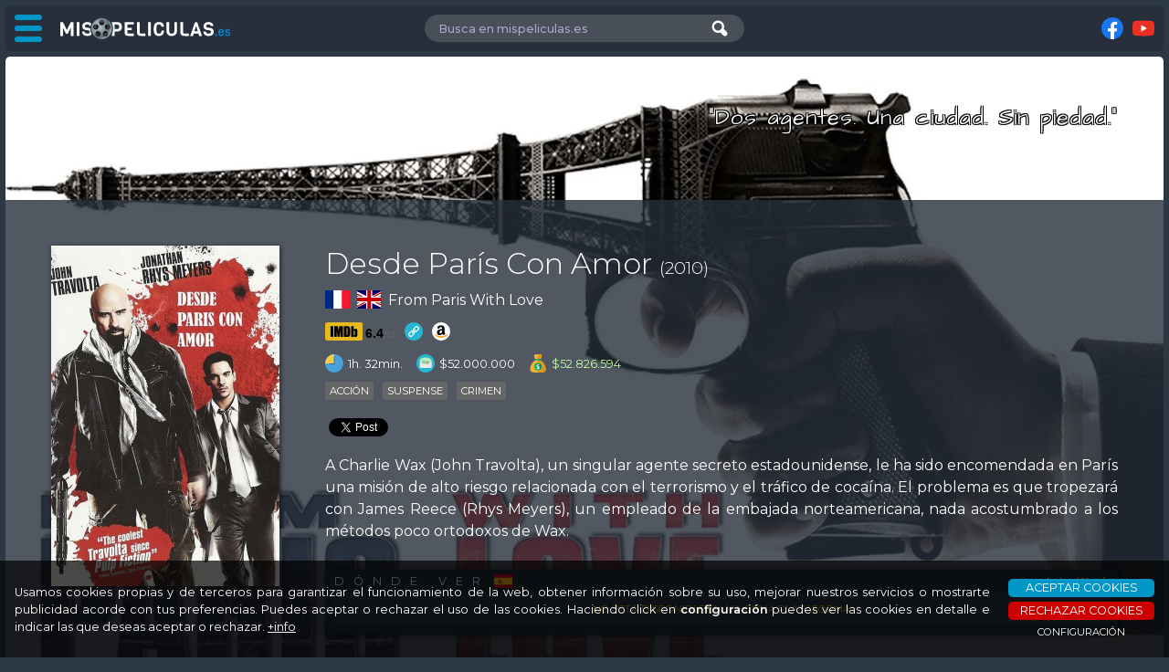

--- FILE ---
content_type: text/html; charset=UTF-8
request_url: https://mispeliculas.es/p/483/desde-paris-con-amor
body_size: 13432
content:

<!DOCTYPE html>
<html lang="es">

<head>

<title>Desde París Con Amor (2010)</title>

<base href="https://mispeliculas.es/">

<!-- Juego de caracteres -->
<meta charset="utf-8">

<!-- Control de Caché -->
<meta http-equiv="Cache-control" content="no-cache, mustrevalidate" />
<meta http-equiv="Expires" content="0" />
<meta http-equiv="Last-Modified" content="0">
<meta http-equiv="pragma" content="no-cache" />

<!-- Robots -->
<meta name="revisit" content="1 days"/>
<meta name="robots" content="index,follow,all"/>
<meta name="GOOGLEBOT" content="index,follow,all"/>
<meta name="Description" content="A Charlie Wax (John Travolta), un singular agente secreto estadounidense, le ha sido encomendada en París una misión de alto riesgo relacionada con el terrorismo y el tráfico de cocaína. El problema es que tropezará con James Reece (Rhys Meyers), un empleado de la embajada norteamericana, nada acostumbrado a los métodos poco ortodoxos de Wax."/>

<!-- Mobile Specific Metas -->
<meta name="viewport" content="width=device-width, initial-scale=1, maximum-scale=3, user-scalable=yes">
<meta name="mobile-web-app-capable" content="yes" />
<meta name="apple-mobile-web-app-capable" content="yes" />

<!-- Facebook / OG -->
<meta property="fb:app_id" content="255781851560127" />
<meta property="og:site_name" content="mispeliculas.es | Catalogador de películas, cine y series" />
<meta property="og:locale" content="es_ES" />
<meta property="og:type" content="article" />
<meta property="og:title" content="Desde París Con Amor" />
<meta property="og:url" content="https://mispeliculas.es/p/483/desde-paris-con-amor" />
<meta property="og:image" content="/x80JWzGysHoKMzYDV7t61TGeQ2m.jpg" />
<meta property="og:image:alt" content="Desde París Con Amor (2010)" />
<meta property="og:description" content="A Charlie Wax (John Travolta), un singular agente secreto estadounidense, le ha sido encomendada en París una misión de alto riesgo relacionada con el terrorismo y el tráfico de cocaína. El problema es que tropezará con James Reece (Rhys Meyers), un empleado de la embajada norteamericana, nada acostumbrado a los métodos poco ortodoxos de Wax." />

<!-- Favicons -->
<link rel="icon" type="image/png" href="/favicon-96x96.png" sizes="96x96" />
<link rel="icon" type="image/svg+xml" href="/favicon.svg" />
<link rel="shortcut icon" href="/favicon.ico" />
<link rel="apple-touch-icon" sizes="180x180" href="/apple-touch-icon.png" />
<meta name="apple-mobile-web-app-title" content="mispeliculas.es" />
<link rel="manifest" href="/site.webmanifest" />
<!-- Google -->
<script async src='https://pagead2.googlesyndication.com/pagead/js/adsbygoogle.js?client=ca-pub-9640361221001099' crossorigin='anonymous'></script>

<!-- Youtube -->
<script src='https://www.youtube.com/iframe_api'></script>

<!-- jQuery -->
<script src="js/jquery-3.7.1.min.js"></script>

<!-- Swiper -->
<link rel="stylesheet" href="https://cdn.jsdelivr.net/npm/swiper@11/swiper-bundle.min.css">
<script src="https://cdn.jsdelivr.net/npm/swiper@11/swiper-bundle.min.js"></script>

<!-- Magnific Popup -->
<link rel="stylesheet" href="js/magnific-popup/magnific-popup.css">
<script src="js/magnific-popup/jquery.magnific-popup.js"></script>


<!-- Definición de estilos -->
<link rel="stylesheet" href="css/estilos.php" />


<!-- Librerías de funciones -->
<script src="js/funLib.js?1769806699"></script>
<script src="appJS.php?s=7920feeca15a5aad9b227ac1cb902717&a=14e3551e85aad43cdb3212dd4e956153&1769806699"></script>


<!-- Global site tag (gtag.js) - Google Analytics -->
<script async src="https://www.googletagmanager.com/gtag/js?id=G-8D1G9TRP2B"></script>
<script>
  window.dataLayer = window.dataLayer || [];
  function gtag(){dataLayer.push(arguments);}
  gtag('js', new Date());
  gtag('consent', 'default', {
    'ad_storage':              'denied',
    'analytics_storage':       'denied',
    'functionality_storage':   'denied',
    'personalization_storage': 'denied',
    'security_storage': 'granted',
    'wait_for_update': 500,
  });
  gtag('config', 'G-8D1G9TRP2B');
</script>

</head>

<body id="PS">


<iframe name="op" id="op"></iframe>


<div id="cab" class="">

	<div>

		<div id="bMenu">
			<div id="ham" class=""><span></span><span></span><span></span></div>
			<img id='logo' src='https://mispeliculas.es/ARCHIVO/logos/mis-peliculas.svg' alt='mispeliculas.es' />
		</div>

		<div id="busUser">
			<div class="bus">
				<input name='b' id='b' placeholder='Busca en mispeliculas.es' autocomplete="off" value='' />
				<img class='bb' src='https://mispeliculas.es/ARCHIVO/iconos/lupaB.svg' alt='Buscar' info='Buscar' />
			</div>
			<div class="br"></div>
					</div>

		<div id="rsCab">
			<div class="fb-like" data-href="https://www.mispeliculas.es" data-width="120" data-layout="button_count" data-action="like" data-size="small" data-share="false"></div>
				<div info='Síguenos en Facebook'><a rel='nofollow' href='https://www.facebook.com/mispeliculas.es/' target='_blank'><img src='https://mispeliculas.es/ARCHIVO/iconos/facebook.svg' alt='Facebook'/></a></div>
	<div info='Síguenos en Youtube'><a rel='nofollow' href='1' target='_blank'><img src='https://mispeliculas.es/ARCHIVO/iconos/youtube.svg' alt='Youtube'/></a></div>
		</div>
	
	</div>

</div>

<div id="fMenu" class=""></div>

<nav id='menuLateral' class=''>

	<h2 data-bloque='1' class='on'>MISPELICULAS.ES</h2>
	<ul id='B1' style='display:block;'>
		<li style='background-image:url(https://mispeliculas.es/ARCHIVO/iconos/home.svg);'><a href='https://mispeliculas.es/'>Inicio</a></li>
		<li style='background-image:url(https://mispeliculas.es/ARCHIVO/iconos/unete.svg);'><a href='index.php#unete'>Únete!</a></li>
		<li style='background-image:url(https://mispeliculas.es/ARCHIVO/iconos/portada.svg);'><a href='portada'>Portada</a></li>
		<li style='background-image:url(https://mispeliculas.es/ARCHIVO/iconos/lupaM.svg);'><a href='buscador'>Buscador</a></li>
		<li style='background-image:url(https://mispeliculas.es/ARCHIVO/iconos/criticas.svg);'><a href='criticas'>Críticas</a></li>
	</ul>

	<!-- ANUNCIO MENU MP (Adaptable) -->
	<ins class="adsbygoogle"
		style="display:block"
		data-ad-client="ca-pub-9640361221001099"
		data-ad-slot="9513413209"
		data-ad-format="auto"
		data-full-width-responsive="true"></ins>
	<script>
		(adsbygoogle = window.adsbygoogle || []).push({});
	</script>
</nav>

<div id="loading"><img src="https://mispeliculas.es/ARCHIVO/iconos/loading3.svg" alt="" /></div>


<div id="contenido" class="">

  <div id='bPS' class='BD' data-t='1' data-idp='483' data-idpu='0' data-idu='0'>
      <img class='fondo' src='https://image.tmdb.org/t/p/original/x80JWzGysHoKMzYDV7t61TGeQ2m.jpg' alt='Desde París Con Amor (2010)' />
	    <h3>&quot;Dos agentes. Una ciudad. Sin piedad.&quot;</h3>
      <div>
		    <a href='https://image.tmdb.org/t/p/original/orhaWzREk6ce68TWD6jDKMXFxed.jpg' class='popup'><img class='cartel' src='imgURL.php?URL=https://image.tmdb.org/t/p/w500/orhaWzREk6ce68TWD6jDKMXFxed.jpg&w=500&h=746' alt='Desde París Con Amor (2010)' /></a>
          <div>
			    <h1>Desde París Con Amor <span>(2010)</span></h1>
              <div class='origen'><img src='https://mispeliculas.es/ARCHIVO/iconos/banderas/FR.svg' info='Francia'/><img src='https://mispeliculas.es/ARCHIVO/iconos/banderas/GB.svg' info='Reino Unido'/><h2>From Paris With Love</h2></div>
              <div class='links'>
                  <div class='IMDB'><span class='imdbRatingPlugin' data-user='ur70907112' data-title='tt1179034' data-style='p4'><a href='https://www.imdb.com/title/tt1179034/?ref_=plg_rt_1' target='_blank'><img src='https://mispeliculas.es/ARCHIVO/logos/imdb.svg' alt='Ver información en IMDB' info='Ver información en IMDB' /></a></span><script async>(function(d,s,id){var js,stags=d.getElementsByTagName(s)[0];if(d.getElementById(id)){return;}js=d.createElement(s);js.id=id;js.src='https://ia.media-imdb.com/images/G/01/imdb/plugins/rating/js/rating.js';stags.parentNode.insertBefore(js,stags);})(document,'script','imdb-rating-api');</script></div>
			        <a href='http://www.frompariswithlovefilm.com/' target='_blank'><img src='https://mispeliculas.es/ARCHIVO/iconos/web.svg' info='http://www.frompariswithlovefilm.com/'/></a>
				    <a href='https://www.amazon.es/s/ref=as_li_ss_tl?k=Desde París Con Amor&rh=n:599379031&dc&__mk_es_ES=%C3%85M%C3%85%C5%BD%C3%95%C3%91&qid=1604926779&rnid=1703620031&ref=sr_nr_n_1&linkCode=ll2&tag=mispelicula0a-21&linkId=dca2df481d433af7f9baf72f807de4e2&language=es_ES' target='_blank'><img src='https://mispeliculas.es/ARCHIVO/iconos/amazon.svg' info='Comprar en Amazon.es'/></a>              </div>
              <div class='info'>
                    <img src='https://mispeliculas.es/ARCHIVO/iconos/duracion.svg' info='Duración'/><p>1h. 32min. </p>
				    <img src='https://mispeliculas.es/ARCHIVO/iconos/budget.svg' info='Presupuesto'/><p>$52.000.000</p>
                    <img src='https://mispeliculas.es/ARCHIVO/iconos/revenue.svg' info='Recaudación'/><p style='color:#c3ffa5'>$52.826.594</p>
              </div>
				<div class='generos'>
                  <a href='buscador.php?tb=1&g=28'><div info='Ver más películas de acción'>Acción</div></a>
                  <a href='buscador.php?tb=1&g=53'><div info='Ver más películas de suspense'>Suspense</div></a>
                  <a href='buscador.php?tb=1&g=80'><div info='Ver más películas de crimen'>Crimen</div></a>
				</div>
				<div class='redesSociales'>
                  <div class='fb-like 'data-href='https://mispeliculas.es/p/483/desde-paris-con-amor' data-width='' data-layout='button_count' data-action='like' data-size='small' data-share='false'></div>
					<div class='fb-share-button' data-href='https://mispeliculas.es/p/483/desde-paris-con-amor' data-layout='button' data-size='small'></div>
					<a class='twitter-share-button' href='https://twitter.com/intent/tweet'></a><script>!function(d,s,id){var js,fjs=d.getElementsByTagName(s)[0],p=/^http:/.test(d.location)?'http':'https';if(!d.getElementById(id)){js=d.createElement(s);js.id=id;js.async=true;js.src=p+'://platform.twitter.com/widgets.js';fjs.parentNode.insertBefore(js,fjs);}}(document, 'script', 'twitter-wjs');</script>				</div>
                <p class='sinopsis'>A Charlie Wax (John Travolta), un singular agente secreto estadounidense, le ha sido encomendada en París una misión de alto riesgo relacionada con el terrorismo y el tráfico de cocaína. El problema es que tropezará con James Reece (Rhys Meyers), un empleado de la embajada norteamericana, nada acostumbrado a los métodos poco ortodoxos de Wax.</p>
              <div class='JW'>
                  <h4>DÓNDE VER</h4>                  <a href='https://www.justwatch.com/' target='_blank'><img class='jw' src='https://mispeliculas.es/ARCHIVO/logos/justwatch.png' alt='JustWatch' /></a>
                  <div class='plataformas'>
                      <p class='no'>NO ESTÁ DISPONIBLE EN NINGUNA PLATAFORMA</p>
				    </div>
				</div>
          </div>
      </div>
  </div>
  <div id='menuP'>
	    <ul>
		    <li data-tab='creditos' class='on'><img src='https://mispeliculas.es/ARCHIVO/iconos/cyc.svg' alt='Créditos' />CRÉDITOS</li>
			<li data-tab='multimedia' ><img src='https://mispeliculas.es/ARCHIVO/iconos/peliculas.svg' alt='Multimedia' />MULTIMEDIA</li>
			<li data-tab='relacionadas' ><img src='https://mispeliculas.es/ARCHIVO/iconos/relacionadas.svg' alt='Relacionadas' />RELACIONADAS</li>
			<li data-tab='criticas'  data-t='1' data-id='483'><img src='https://mispeliculas.es/ARCHIVO/iconos/criticas.svg' alt='Críticas' />CRÍTICAS</li>
		</ul>
	</div>
  <section id='creditos' class='bTab on'>
      <h2>REPARTO</h2>
      <div class='grid'>
          <div class='persona' data-id=8891>
		        <a href='https://mispeliculas.es/c/8891/john-travolta'>
				<div class='i'></div>
              <img class='f' loading='lazy' src='imgURL.php?URL=https://image.tmdb.org/t/p/h632/ap8eEYfBKTLixmVVpRlq4NslDD5.jpg&w=500&h=500' alt='John Travolta' />
              <div class='n'>
			        <h3>John Travolta</h3>
			        <p>Charlie Wax</p>
		        </div>
				</a>
		    </div>
          <div class='persona' data-id=1244>
		        <a href='https://mispeliculas.es/c/1244/jonathan-rhys-meyers'>
				<div class='i'></div>
              <img class='f' loading='lazy' src='imgURL.php?URL=https://image.tmdb.org/t/p/h632/RsrGA98aMmyjTTxTLhAaOqnfLz.jpg&w=500&h=500' alt='Jonathan Rhys Meyers' />
              <div class='n'>
			        <h3>Jonathan Rhys Meyers</h3>
			        <p>James Reece</p>
		        </div>
				</a>
		    </div>
          <div class='persona' data-id=120832>
		        <a href='https://mispeliculas.es/c/120832/kasia-smutniak'>
				<div class='i'></div>
              <img class='f' loading='lazy' src='imgURL.php?URL=https://image.tmdb.org/t/p/h632/t7pf7Lsfxzt0QqILBB1mmCbf81U.jpg&w=500&h=500' alt='Kasia Smutniak' />
              <div class='n'>
			        <h3>Kasia Smutniak</h3>
			        <p>Caroline</p>
		        </div>
				</a>
		    </div>
          <div class='persona' data-id=120833>
		        <a href='https://mispeliculas.es/c/120833/richard-durden'>
				<div class='i'></div>
              <img class='f' loading='lazy' src='imgURL.php?URL=https://image.tmdb.org/t/p/h632/eH5gdjtoCMFNs2OlSyWb0ha2yHn.jpg&w=500&h=500' alt='Richard Durden' />
              <div class='n'>
			        <h3>Richard Durden</h3>
			        <p>Ambassador Bennington</p>
		        </div>
				</a>
		    </div>
          <div class='persona' data-id=1019987>
		        <a href='https://mispeliculas.es/c/1019987/bing-yin'>
				<div class='i'></div>
              <img class='f' loading='lazy' src='imgURL.php?URL=https://image.tmdb.org/t/p/h632/AiwAuBLK8XjuZ4e5hPFCteQr7yf.jpg&w=500&h=500' alt='Bing Yin' />
              <div class='n'>
			        <h3>Bing Yin</h3>
			        <p>M. Wong</p>
		        </div>
				</a>
		    </div>
          <div class='persona' data-id=574378>
		        <a href='https://mispeliculas.es/c/574378/amber-rose-revah'>
				<div class='i'></div>
              <img class='f' loading='lazy' src='imgURL.php?URL=https://image.tmdb.org/t/p/h632/cThPovs1j59Vs5iejgLqUZRBchv.jpg&w=500&h=500' alt='Amber Rose Revah' />
              <div class='n'>
			        <h3>Amber Rose Revah</h3>
			        <p>Nichole</p>
		        </div>
				</a>
		    </div>
		</div>
	<div class='swiper slideReparto'>
		<div class='swiper-wrapper'>
      <div class='swiper-slide persona2' data-id=145299>
		    <a href='https://mispeliculas.es/c/145299/eric-godon'><img loading='lazy' src='imgURL.php?URL=https://image.tmdb.org/t/p/h632/1Wx4gUEVUexDJ80PzX8dyYXrEQc.jpg&w=500&h=500' alt='Éric Godon' /></a>
			<h3>Éric Godon</h3>
			<p>Foreign Minister</p>
		</div>
      <div class='swiper-slide persona2' data-id=1637449>
		    <a href='https://mispeliculas.es/c/1637449/francois-bredon'><img loading='lazy' src='https://mispeliculas.es/ARCHIVO/personas/hombre.jpg' alt='François Bredon' /></a>
			<h3>François Bredon</h3>
			<p>The Thug</p>
		</div>
      <div class='swiper-slide persona2' data-id=82318>
		    <a href='https://mispeliculas.es/c/82318/chems-dahmani'><img loading='lazy' src='imgURL.php?URL=https://image.tmdb.org/t/p/h632/7bIw7ENxN0cOXMzRLNyi7shP3c1.jpg&w=500&h=500' alt='Chems Dahmani' /></a>
			<h3>Chems Dahmani</h3>
			<p>Rashid</p>
		</div>
      <div class='swiper-slide persona2' data-id=1068891>
		    <a href='https://mispeliculas.es/c/1068891/sami-darr'><img loading='lazy' src='imgURL.php?URL=https://image.tmdb.org/t/p/h632/yIN34KR2JYL0ZTCWwANGxamdBsN.jpg&w=500&h=500' alt='Sami Darr' /></a>
			<h3>Sami Darr</h3>
			<p>The Pimp</p>
		</div>
      <div class='swiper-slide persona2' data-id=1637450>
		    <a href='https://mispeliculas.es/c/1637450/julien-hagnery'><img loading='lazy' src='https://mispeliculas.es/ARCHIVO/personas/hombre.jpg' alt='Julien Hagnery' /></a>
			<h3>Julien Hagnery</h3>
			<p>Chinese Punk</p>
		</div>
      <div class='swiper-slide persona2' data-id=1001076>
		    <a href='https://mispeliculas.es/c/1001076/mostefa-stiti'><img loading='lazy' src='imgURL.php?URL=https://image.tmdb.org/t/p/h632/pTYZamVrfh7KLFedSnzzMH9i3rS.jpg&w=500&h=500' alt='Mostéfa Stiti' /></a>
			<h3>Mostéfa Stiti</h3>
			<p>Dir Yasin</p>
		</div>
      <div class='swiper-slide persona2' data-id=1121635>
		    <a href='https://mispeliculas.es/c/1121635/rebecca-dayan'><img loading='lazy' src='imgURL.php?URL=https://image.tmdb.org/t/p/h632/2bgSNnWjoxlQSBHsuTkQp9ygGd7.jpg&w=500&h=500' alt='Rebecca Dayan' /></a>
			<h3>Rebecca Dayan</h3>
			<p>Foreign Minister's Aide</p>
		</div>
      <div class='swiper-slide persona2' data-id=118512>
		    <a href='https://mispeliculas.es/c/118512/michael-vander-meiren'><img loading='lazy' src='imgURL.php?URL=https://image.tmdb.org/t/p/h632/uvZpxIUFGLorITPUPwmDdRUrJBC.jpg&w=500&h=500' alt='Michaël Vander-Meiren' /></a>
			<h3>Michaël Vander-Meiren</h3>
			<p>Airport Security Official</p>
		</div>
      <div class='swiper-slide persona2' data-id=1637451>
		    <a href='https://mispeliculas.es/c/1637451/didier-constant'><img loading='lazy' src='https://mispeliculas.es/ARCHIVO/personas/hombre.jpg' alt='Didier Constant' /></a>
			<h3>Didier Constant</h3>
			<p>Customs Official</p>
		</div>
      <div class='swiper-slide persona2' data-id=146182>
		    <a href='https://mispeliculas.es/c/146182/alexandra-boyd'><img loading='lazy' src='imgURL.php?URL=https://image.tmdb.org/t/p/h632/2iHDPqLBlzsOHNMZJxYjCxV14h7.jpg&w=500&h=500' alt='Alexandra Boyd' /></a>
			<h3>Alexandra Boyd</h3>
			<p>Head of Delegation</p>
		</div>
      <div class='swiper-slide persona2' data-id=149915>
		    <a href='https://mispeliculas.es/c/149915/mike-powers'><img loading='lazy' src='imgURL.php?URL=https://image.tmdb.org/t/p/h632/tgh0GWK9050MoC5T3sJZEUauT1U.jpg&w=500&h=500' alt='Mike Powers' /></a>
			<h3>Mike Powers</h3>
			<p>Embassy Security</p>
		</div>
      <div class='swiper-slide persona2' data-id=982098>
		    <a href='https://mispeliculas.es/c/982098/nick-loren'><img loading='lazy' src='imgURL.php?URL=https://image.tmdb.org/t/p/h632/jRZIeczXAeM80x9YsF2cPgEmR9X.jpg&w=500&h=500' alt='Nick Loren' /></a>
			<h3>Nick Loren</h3>
			<p>Chief of Security</p>
		</div>
      <div class='swiper-slide persona2' data-id=1170829>
		    <a href='https://mispeliculas.es/c/1170829/farid-elouardi'><img loading='lazy' src='imgURL.php?URL=https://image.tmdb.org/t/p/h632/arJaXTdbhd8l2RSIqRz2x3kXF4L.jpg&w=500&h=500' alt='Farid Elouardi' /></a>
			<h3>Farid Elouardi</h3>
			<p>Bearded Driver</p>
		</div>
      <div class='swiper-slide persona2' data-id=572475>
		    <a href='https://mispeliculas.es/c/572475/melissa-mars'><img loading='lazy' src='imgURL.php?URL=https://image.tmdb.org/t/p/h632/6hYFLaPm2zm1SSnF8FJW3uPKKJr.jpg&w=500&h=500' alt='Mélissa Mars' /></a>
			<h3>Mélissa Mars</h3>
			<p>Wax's Hooker</p>
		</div>
      <div class='swiper-slide persona2' data-id=1237646>
		    <a href='https://mispeliculas.es/c/1237646/david-gasman'><img loading='lazy' src='imgURL.php?URL=https://image.tmdb.org/t/p/h632/yQMHhOw6KLMoqneTWfLEC7Sfcry.jpg&w=500&h=500' alt='David Gasman' /></a>
			<h3>David Gasman</h3>
			<p>German Tourist</p>
		</div>
      <div class='swiper-slide persona2' data-id=226021>
		    <a href='https://mispeliculas.es/c/226021/frederic-chau'><img loading='lazy' src='imgURL.php?URL=https://image.tmdb.org/t/p/h632/icS1Y996tNM0t9nRVoYhiTe5W87.jpg&w=500&h=500' alt='Frédéric Chau' /></a>
			<h3>Frédéric Chau</h3>
			<p>Chinese Maître'D</p>
		</div>
      <div class='swiper-slide persona2' data-id=1637461>
		    <a href='https://mispeliculas.es/c/1637461/tam-solo'><img loading='lazy' src='https://mispeliculas.es/ARCHIVO/personas/hombre.jpg' alt='Tam Solo' /></a>
			<h3>Tam Solo</h3>
			<p>Suicidal Pakistani</p>
		</div>
		</div>
		<img class='slideReparto-prev' src='https://mispeliculas.es/ARCHIVO/iconos/prev.svg' />
		<img class='slideReparto-next' src='https://mispeliculas.es/ARCHIVO/iconos/next.svg' />
	</div>
  <script>fncInitReparto();</script>
      <h2>EQUIPO</h2>
      <div class='grid'>
          <div class='persona' data-id=35453>
		        <a href='https://mispeliculas.es/c/35453/pierre-morel'>
				<div class='i'></div>
              <img class='f' loading='lazy' src='imgURL.php?URL=https://image.tmdb.org/t/p/h632/pfuvCNPt4BtK81GnMy4GpxYoCs9.jpg&w=500&h=500' alt='Pierre Morel' />
              <div class='n'>
			        <h3>Pierre Morel</h3>
			        <p>Director, Executive Producer, Steadicam Operator, Director of Photography</p>
		        </div>
				</a>
		    </div>
          <div class='persona' data-id=95322>
		        <a href='https://mispeliculas.es/c/95322/adi-hasak'>
				<div class='i'></div>
              <img class='f' loading='lazy' src='imgURL.php?URL=https://image.tmdb.org/t/p/h632/mfVPCRggTiiXYFHfzZhFhlA5ZSk.jpg&w=500&h=500' alt='Adi Hasak' />
              <div class='n'>
			        <h3>Adi Hasak</h3>
			        <p>Screenplay</p>
		        </div>
				</a>
		    </div>
          <div class='persona' data-id=225635>
		        <a href='https://mispeliculas.es/c/225635/david-buckley'>
				<div class='i'></div>
              <img class='f' loading='lazy' src='imgURL.php?URL=https://image.tmdb.org/t/p/h632/q1yKKLlYetpFUhR9mrn8gw1SoxE.jpg&w=500&h=500' alt='David Buckley' />
              <div class='n'>
			        <h3>David Buckley</h3>
			        <p>Additional Music, Orchestrator, Music, Original Music Composer</p>
		        </div>
				</a>
		    </div>
          <div class='persona' data-id=55774>
		        <a href='https://mispeliculas.es/c/55774/michel-abramowicz'>
				<div class='i'></div>
              <img class='f' loading='lazy' src='imgURL.php?URL=https://image.tmdb.org/t/p/h632/8IrrNWfJvaMGlIsJIZjOK4AMmoB.jpg&w=500&h=500' alt='Michel Abramowicz' />
              <div class='n'>
			        <h3>Michel Abramowicz</h3>
			        <p>Director of Photography</p>
		        </div>
				</a>
		    </div>
          <div class='persona' data-id=55772>
		        <a href='https://mispeliculas.es/c/55772/india-osborne'>
				<div class='i'></div>
              <img class='f' loading='lazy' src='https://mispeliculas.es/ARCHIVO/personas/hombre.jpg' alt='India Osborne' />
              <div class='n'>
			        <h3>India Osborne</h3>
			        <p>Production Manager, Co-Producer, Producer</p>
		        </div>
				</a>
		    </div>
          <div class='persona' data-id=50950>
		        <a href='https://mispeliculas.es/c/50950/virginie-besson-silla'>
				<div class='i'></div>
              <img class='f' loading='lazy' src='https://mispeliculas.es/ARCHIVO/personas/mujer.jpg' alt='Virginie Besson-Silla' />
              <div class='n'>
			        <h3>Virginie Besson-Silla</h3>
			        <p>Executive Producer, Producer</p>
		        </div>
				</a>
		    </div>
		</div>
	<div class='swiper slideEquipo'>
		<div class='swiper-wrapper'>
      <div class='swiper-slide persona2' data-id=59>
		    <a href='https://mispeliculas.es/c/59/luc-besson'><img loading='lazy' src='imgURL.php?URL=https://image.tmdb.org/t/p/h632/dXJdczT1NcvcZtnoWVGT0NmG11v.jpg&w=500&h=500' alt='Luc Besson' /></a>
			<h3>Luc Besson</h3>
			<p>Director, Adaptation, Executive Producer, Co-Producer, Story, Novel, Writer, Characters, Author, Producer, Screenplay</p>
		</div>
      <div class='swiper-slide persona2' data-id=1966>
		    <a href='https://mispeliculas.es/c/1966/jacques-bufnoir'><img loading='lazy' src='imgURL.php?URL=https://image.tmdb.org/t/p/h632/vKDiXEOzBvHtuPygSxAaxH5aeZ4.jpg&w=500&h=500' alt='Jacques Bufnoir' /></a>
			<h3>Jacques Bufnoir</h3>
			<p>Production Design</p>
		</div>
      <div class='swiper-slide persona2' data-id=16369>
		    <a href='https://mispeliculas.es/c/16369/philippe-hubin'><img loading='lazy' src='https://mispeliculas.es/ARCHIVO/personas/hombre.jpg' alt='Philippe Hubin' /></a>
			<h3>Philippe Hubin</h3>
			<p>Special Effects Supervisor</p>
		</div>
      <div class='swiper-slide persona2' data-id=16370>
		    <a href='https://mispeliculas.es/c/16370/jean-christophe-magnaud'><img loading='lazy' src='imgURL.php?URL=https://image.tmdb.org/t/p/h632/zSAtMl9MYutx1aI27CRlPgIzS2B.jpg&w=500&h=500' alt='Jean-Christophe Magnaud' /></a>
			<h3>Jean-Christophe Magnaud</h3>
			<p>Special Effects Supervisor, Special Effects Coordinator</p>
		</div>
      <div class='swiper-slide persona2' data-id=20722>
		    <a href='https://mispeliculas.es/c/20722/olivier-beriot'><img loading='lazy' src='imgURL.php?URL=https://image.tmdb.org/t/p/h632/lRsjmXQqaen453QYXV9HfNOsAgw.jpg&w=500&h=500' alt='Olivier Bériot' /></a>
			<h3>Olivier Bériot</h3>
			<p>Costume Designer, Costume Design</p>
		</div>
      <div class='swiper-slide persona2' data-id=19773>
		    <a href='https://mispeliculas.es/c/19773/veronique-melery'><img loading='lazy' src='imgURL.php?URL=https://image.tmdb.org/t/p/h632/jx6Kelr3qkQImcqKMRfW3SzZ6qN.jpg&w=500&h=500' alt='Véronique Melery' /></a>
			<h3>Véronique Melery</h3>
			<p>Set Decoration</p>
		</div>
      <div class='swiper-slide persona2' data-id=21650>
		    <a href='https://mispeliculas.es/c/21650/swan-pham'><img loading='lazy' src='imgURL.php?URL=https://image.tmdb.org/t/p/h632/9PdqIsADAeJIYYqs8flOr4oCrZ8.jpg&w=500&h=500' alt='Swan Pham' /></a>
			<h3>Swan Pham</h3>
			<p>Casting</p>
		</div>
      <div class='swiper-slide persona2' data-id=37975>
		    <a href='https://mispeliculas.es/c/37975/philippe-guegan'><img loading='lazy' src='imgURL.php?URL=https://image.tmdb.org/t/p/h632/jIwmBUrk2bw0HvLlRQIWG2Gb64q.jpg&w=500&h=500' alt='Philippe Guégan' /></a>
			<h3>Philippe Guégan</h3>
			<p>Stunt Coordinator</p>
		</div>
      <div class='swiper-slide persona2' data-id=52469>
		    <a href='https://mispeliculas.es/c/52469/anson-downes'><img loading='lazy' src='https://mispeliculas.es/ARCHIVO/personas/hombre.jpg' alt='Anson Downes' /></a>
			<h3>Anson Downes</h3>
			<p>Co-Executive Producer, Producer, Associate Producer, Executive Producer</p>
		</div>
      <div class='swiper-slide persona2' data-id=54179>
		    <a href='https://mispeliculas.es/c/54179/lucien-balibar'><img loading='lazy' src='imgURL.php?URL=https://image.tmdb.org/t/p/h632/nRI7ZKPdTYyKNTjoCJUkqtjScUQ.jpg&w=500&h=500' alt='Lucien Balibar' /></a>
			<h3>Lucien Balibar</h3>
			<p>Sound Director, Sound Editor, Sound, Dialogue Editor, Sound Mixer</p>
		</div>
      <div class='swiper-slide persona2' data-id=56230>
		    <a href='https://mispeliculas.es/c/56230/eric-bassoff'><img loading='lazy' src='https://mispeliculas.es/ARCHIVO/personas/hombre.jpg' alt='Eric Bassoff' /></a>
			<h3>Eric Bassoff</h3>
			<p>Post Production Supervisor</p>
		</div>
      <div class='swiper-slide persona2' data-id=60862>
		    <a href='https://mispeliculas.es/c/60862/linda-favila'><img loading='lazy' src='imgURL.php?URL=https://image.tmdb.org/t/p/h632/6up1IEYtoulKaXICyzdmLYQhJwA.jpg&w=500&h=500' alt='Linda Favila' /></a>
			<h3>Linda Favila</h3>
			<p>Co-Executive Producer, Producer, Associate Producer, Executive Producer</p>
		</div>
      <div class='swiper-slide persona2' data-id=62434>
		    <a href='https://mispeliculas.es/c/62434/frederic-thoraval'><img loading='lazy' src='https://mispeliculas.es/ARCHIVO/personas/hombre.jpg' alt='Frédéric Thoraval' /></a>
			<h3>Frédéric Thoraval</h3>
			<p>Editor</p>
		</div>
      <div class='swiper-slide persona2' data-id=142096>
		    <a href='https://mispeliculas.es/c/142096/francois-lepeuple'><img loading='lazy' src='https://mispeliculas.es/ARCHIVO/personas/hombre.jpg' alt='François Lepeuple' /></a>
			<h3>François Lepeuple</h3>
			<p>Foley, Foley Artist</p>
		</div>
      <div class='swiper-slide persona2' data-id=228881>
		    <a href='https://mispeliculas.es/c/228881/olivier-schneider'><img loading='lazy' src='imgURL.php?URL=https://image.tmdb.org/t/p/h632/i4pmJRPM1Qghf3t2oM9ZbhnKWn5.jpg&w=500&h=500' alt='Olivier Schneider' /></a>
			<h3>Olivier Schneider</h3>
			<p>Other, Second Unit Director, Stunt Coordinator, Choreographer</p>
		</div>
      <div class='swiper-slide persona2' data-id=929839>
		    <a href='https://mispeliculas.es/c/929839/frederic-dubois'><img loading='lazy' src='https://mispeliculas.es/ARCHIVO/personas/hombre.jpg' alt='Frédéric Dubois' /></a>
			<h3>Frédéric Dubois</h3>
			<p>Sound Editor, Sound Effects Editor, Sound, Sound Designer, Sound Re-Recording Mixer, Supervising Sound Editor</p>
		</div>
      <div class='swiper-slide persona2' data-id=1030403>
		    <a href='https://mispeliculas.es/c/1030403/isabelle-querrioux'><img loading='lazy' src='https://mispeliculas.es/ARCHIVO/personas/mujer.jpg' alt='Isabelle Querrioux' /></a>
			<h3>Isabelle Querrioux</h3>
			<p>Script Supervisor</p>
		</div>
      <div class='swiper-slide persona2' data-id=1321357>
		    <a href='https://mispeliculas.es/c/1321357/corinne-bruand'><img loading='lazy' src='imgURL.php?URL=https://image.tmdb.org/t/p/h632/mLVsKtZ6pS4wFT9CFgOdhNKjreT.jpg&w=500&h=500' alt='Corinne Bruand' /></a>
			<h3>Corinne Bruand</h3>
			<p>Assistant Costume Designer, Costume Design</p>
		</div>
      <div class='swiper-slide persona2' data-id=1361341>
		    <a href='https://mispeliculas.es/c/1361341/eric-gandois'><img loading='lazy' src='https://mispeliculas.es/ARCHIVO/personas/hombre.jpg' alt='Eric Gandois' /></a>
			<h3>Eric Gandois</h3>
			<p>Storyboard Artist</p>
		</div>
      <div class='swiper-slide persona2' data-id=1367811>
		    <a href='https://mispeliculas.es/c/1367811/olivier-nguyen'><img loading='lazy' src='https://mispeliculas.es/ARCHIVO/personas/hombre.jpg' alt='Olivier Nguyen' /></a>
			<h3>Olivier Nguyen</h3>
			<p>Special Effects Supervisor, Special Effects, Property Master</p>
		</div>
      <div class='swiper-slide persona2' data-id=1367828>
		    <a href='https://mispeliculas.es/c/1367828/gregory-fromentin'><img loading='lazy' src='https://mispeliculas.es/ARCHIVO/personas/hombre.jpg' alt='Gregory Fromentin' /></a>
			<h3>Gregory Fromentin</h3>
			<p>Gaffer</p>
		</div>
      <div class='swiper-slide persona2' data-id=1372090>
		    <a href='https://mispeliculas.es/c/1372090/vincent-cosson'><img loading='lazy' src='https://mispeliculas.es/ARCHIVO/personas/hombre.jpg' alt='Vincent Cosson' /></a>
			<h3>Vincent Cosson</h3>
			<p>Dialogue Editor, Mix Technician, ADR Mixer, Sound Assistant, Sound Re-Recording Mixer</p>
		</div>
      <div class='swiper-slide persona2' data-id=1374461>
		    <a href='https://mispeliculas.es/c/1374461/philippe-penot'><img loading='lazy' src='https://mispeliculas.es/ARCHIVO/personas/hombre.jpg' alt='Philippe Penot' /></a>
			<h3>Philippe Penot</h3>
			<p>Foley Artist, Foley</p>
		</div>
      <div class='swiper-slide persona2' data-id=1376265>
		    <a href='https://mispeliculas.es/c/1376265/damien-aubry'><img loading='lazy' src='https://mispeliculas.es/ARCHIVO/personas/hombre.jpg' alt='Damien Aubry' /></a>
			<h3>Damien Aubry</h3>
			<p>Sound Effects Editor, Sound Editor</p>
		</div>
      <div class='swiper-slide persona2' data-id=1394040>
		    <a href='https://mispeliculas.es/c/1394040/susie-allnutt'><img loading='lazy' src='https://mispeliculas.es/ARCHIVO/personas/hombre.jpg' alt='Susie Allnutt' /></a>
			<h3>Susie Allnutt</h3>
			<p>Additional Photography, Still Photographer</p>
		</div>
      <div class='swiper-slide persona2' data-id=1398093>
		    <a href='https://mispeliculas.es/c/1398093/anne-delacour'><img loading='lazy' src='https://mispeliculas.es/ARCHIVO/personas/hombre.jpg' alt='Anne Delacour' /></a>
			<h3>Anne Delacour</h3>
			<p>ADR Editor, Dialogue Editor</p>
		</div>
      <div class='swiper-slide persona2' data-id=1401151>
		    <a href='https://mispeliculas.es/c/1401151/rico-torres'><img loading='lazy' src='imgURL.php?URL=https://image.tmdb.org/t/p/h632/emxtmTrFm8pKLjSNQnGRqCVGWr3.jpg&w=500&h=500' alt='Rico Torres' /></a>
			<h3>Rico Torres</h3>
			<p>Still Photographer</p>
		</div>
      <div class='swiper-slide persona2' data-id=1402246>
		    <a href='https://mispeliculas.es/c/1402246/francois-joseph-hors'><img loading='lazy' src='https://mispeliculas.es/ARCHIVO/personas/hombre.jpg' alt='François-Joseph Hors' /></a>
			<h3>François-Joseph Hors</h3>
			<p>Sound Mixer, Sound, Sound Re-Recording Mixer</p>
		</div>
      <div class='swiper-slide persona2' data-id=1406385>
		    <a href='https://mispeliculas.es/c/1406385/alexis-kinebanyan'><img loading='lazy' src='imgURL.php?URL=https://image.tmdb.org/t/p/h632/21JS6iASL6LrMqFW5bWxaSbJSDo.jpg&w=500&h=500' alt='Alexis Kinebanyan' /></a>
			<h3>Alexis Kinebanyan</h3>
			<p>Special Effects Makeup Artist, Makeup Effects</p>
		</div>
      <div class='swiper-slide persona2' data-id=1407221>
		    <a href='https://mispeliculas.es/c/1407221/eric-caro'><img loading='lazy' src='https://mispeliculas.es/ARCHIVO/personas/hombre.jpg' alt='Eric Caro' /></a>
			<h3>Eric Caro</h3>
			<p>Set Photographer, Still Photographer</p>
		</div>
      <div class='swiper-slide persona2' data-id=1412488>
		    <a href='https://mispeliculas.es/c/1412488/magali-bragard'><img loading='lazy' src='https://mispeliculas.es/ARCHIVO/personas/hombre.jpg' alt='Magali Bragard' /></a>
			<h3>Magali Bragard</h3>
			<p>Still Photographer</p>
		</div>
      <div class='swiper-slide persona2' data-id=1412911>
		    <a href='https://mispeliculas.es/c/1412911/marthe-faucouit'><img loading='lazy' src='https://mispeliculas.es/ARCHIVO/personas/hombre.jpg' alt='Marthe Faucouit' /></a>
			<h3>Marthe Faucouit</h3>
			<p>Assistant Makeup Artist, Makeup Artist</p>
		</div>
      <div class='swiper-slide persona2' data-id=1412914>
		    <a href='https://mispeliculas.es/c/1412914/thierry-guilmard'><img loading='lazy' src='https://mispeliculas.es/ARCHIVO/personas/hombre.jpg' alt='Thierry Guilmard' /></a>
			<h3>Thierry Guilmard</h3>
			<p>Location Manager, Production Manager</p>
		</div>
      <div class='swiper-slide persona2' data-id=1412921>
		    <a href='https://mispeliculas.es/c/1412921/marc-guidetti'><img loading='lazy' src='https://mispeliculas.es/ARCHIVO/personas/hombre.jpg' alt='Marc Guidetti' /></a>
			<h3>Marc Guidetti</h3>
			<p>Location Manager, Unit Manager</p>
		</div>
      <div class='swiper-slide persona2' data-id=1449977>
		    <a href='https://mispeliculas.es/c/1449977/diane-duroc'><img loading='lazy' src='https://mispeliculas.es/ARCHIVO/personas/mujer.jpg' alt='Diane Duroc' /></a>
			<h3>Diane Duroc</h3>
			<p>Key Hair Stylist</p>
		</div>
      <div class='swiper-slide persona2' data-id=1449978>
		    <a href='https://mispeliculas.es/c/1449978/myriam-hottois'><img loading='lazy' src='https://mispeliculas.es/ARCHIVO/personas/mujer.jpg' alt='Myriam Hottois' /></a>
			<h3>Myriam Hottois</h3>
			<p>Makeup Department Head</p>
		</div>
      <div class='swiper-slide persona2' data-id=1449979>
		    <a href='https://mispeliculas.es/c/1449979/vesna-estord'><img loading='lazy' src='https://mispeliculas.es/ARCHIVO/personas/mujer.jpg' alt='Vesna Estord' /></a>
			<h3>Vesna Estord</h3>
			<p>Makeup Artist</p>
		</div>
      <div class='swiper-slide persona2' data-id=1449981>
		    <a href='https://mispeliculas.es/c/1449981/guillaume-castagne'><img loading='lazy' src='https://mispeliculas.es/ARCHIVO/personas/hombre.jpg' alt='Guillaume Castagné' /></a>
			<h3>Guillaume Castagné</h3>
			<p>Makeup Effects, Special Effects Makeup Artist</p>
		</div>
      <div class='swiper-slide persona2' data-id=1449983>
		    <a href='https://mispeliculas.es/c/1449983/anne-dolet'><img loading='lazy' src='https://mispeliculas.es/ARCHIVO/personas/hombre.jpg' alt='Anne Dolet' /></a>
			<h3>Anne Dolet</h3>
			<p>Sculptor</p>
		</div>
      <div class='swiper-slide persona2' data-id=1449985>
		    <a href='https://mispeliculas.es/c/1449985/capucine-courau'><img loading='lazy' src='https://mispeliculas.es/ARCHIVO/personas/hombre.jpg' alt='Capucine Courau' /></a>
			<h3>Capucine Courau</h3>
			<p>Assistant Sound Editor, Assistant Dialogue Editor, Sound Editor</p>
		</div>
      <div class='swiper-slide persona2' data-id=1449986>
		    <a href='https://mispeliculas.es/c/1449986/thierry-flament'><img loading='lazy' src='https://mispeliculas.es/ARCHIVO/personas/hombre.jpg' alt='Thierry Flament' /></a>
			<h3>Thierry Flament</h3>
			<p>Visual Effects Producer</p>
		</div>
      <div class='swiper-slide persona2' data-id=1449987>
		    <a href='https://mispeliculas.es/c/1449987/pascal-laurent'><img loading='lazy' src='https://mispeliculas.es/ARCHIVO/personas/hombre.jpg' alt='Pascal Laurent' /></a>
			<h3>Pascal Laurent</h3>
			<p>Visual Effects Producer</p>
		</div>
      <div class='swiper-slide persona2' data-id=1449988>
		    <a href='https://mispeliculas.es/c/1449988/roxane-fechner'><img loading='lazy' src='https://mispeliculas.es/ARCHIVO/personas/hombre.jpg' alt='Roxane Fechner' /></a>
			<h3>Roxane Fechner</h3>
			<p>Visual Effects Producer, Visual Effects Supervisor</p>
		</div>
      <div class='swiper-slide persona2' data-id=1449989>
		    <a href='https://mispeliculas.es/c/1449989/gil-pannetier'><img loading='lazy' src='https://mispeliculas.es/ARCHIVO/personas/hombre.jpg' alt='Gil Pannetier' /></a>
			<h3>Gil Pannetier</h3>
			<p>Second Unit Cinematographer, First Assistant Camera, Second Unit Director of Photography</p>
		</div>
      <div class='swiper-slide persona2' data-id=1449990>
		    <a href='https://mispeliculas.es/c/1449990/philippe-letode'><img loading='lazy' src='https://mispeliculas.es/ARCHIVO/personas/hombre.jpg' alt='Philippe Letode' /></a>
			<h3>Philippe Letode</h3>
			<p>Location Scout</p>
		</div>
      <div class='swiper-slide persona2' data-id=1449991>
		    <a href='https://mispeliculas.es/c/1449991/claire-galloy'><img loading='lazy' src='https://mispeliculas.es/ARCHIVO/personas/mujer.jpg' alt='Claire Galloy' /></a>
			<h3>Claire Galloy</h3>
			<p>Location Scout</p>
		</div>
      <div class='swiper-slide persona2' data-id=1530856>
		    <a href='https://mispeliculas.es/c/1530856/frederic-dessains'><img loading='lazy' src='imgURL.php?URL=https://image.tmdb.org/t/p/h632/2CBB6L0f4SXJrf6VwkRvbF2c97p.jpg&w=500&h=500' alt='Frédéric Dessains' /></a>
			<h3>Frédéric Dessains</h3>
			<p>Stunts</p>
		</div>
      <div class='swiper-slide persona2' data-id=1582913>
		    <a href='https://mispeliculas.es/c/1582913/didier-de-keyser'><img loading='lazy' src='https://mispeliculas.es/ARCHIVO/personas/hombre.jpg' alt='Didier de Keyser' /></a>
			<h3>Didier de Keyser</h3>
			<p>Production Manager</p>
		</div>
      <div class='swiper-slide persona2' data-id=1637462>
		    <a href='https://mispeliculas.es/c/1637462/sandra-marthon'><img loading='lazy' src='https://mispeliculas.es/ARCHIVO/personas/hombre.jpg' alt='Sandra Marthon' /></a>
			<h3>Sandra Marthon</h3>
			<p>Casting, Extras Casting</p>
		</div>
      <div class='swiper-slide persona2' data-id=1637463>
		    <a href='https://mispeliculas.es/c/1637463/stephane-vizet'><img loading='lazy' src='https://mispeliculas.es/ARCHIVO/personas/hombre.jpg' alt='Stéphane Vizet' /></a>
			<h3>Stéphane Vizet</h3>
			<p>Boom Operator</p>
		</div>
      <div class='swiper-slide persona2' data-id=1637464>
		    <a href='https://mispeliculas.es/c/1637464/monica-gil'><img loading='lazy' src='https://mispeliculas.es/ARCHIVO/personas/hombre.jpg' alt='Monica Gil' /></a>
			<h3>Monica Gil</h3>
			<p>Production Coordinator</p>
		</div>
      <div class='swiper-slide persona2' data-id=1637465>
		    <a href='https://mispeliculas.es/c/1637465/dominique-guerin'><img loading='lazy' src='https://mispeliculas.es/ARCHIVO/personas/hombre.jpg' alt='Dominique Guerin' /></a>
			<h3>Dominique Guerin</h3>
			<p>Production Coordinator</p>
		</div>
      <div class='swiper-slide persona2' data-id=1637468>
		    <a href='https://mispeliculas.es/c/1637468/marc-villeneuve'><img loading='lazy' src='https://mispeliculas.es/ARCHIVO/personas/hombre.jpg' alt='Marc Villeneuve' /></a>
			<h3>Marc Villeneuve</h3>
			<p>Hairstylist</p>
		</div>
      <div class='swiper-slide persona2' data-id=1637469>
		    <a href='https://mispeliculas.es/c/1637469/ali-guemraoui'><img loading='lazy' src='https://mispeliculas.es/ARCHIVO/personas/hombre.jpg' alt='Ali Guemraoui' /></a>
			<h3>Ali Guemraoui</h3>
			<p>Hairstylist</p>
		</div>
      <div class='swiper-slide persona2' data-id=1637470>
		    <a href='https://mispeliculas.es/c/1637470/gilles-geraud'><img loading='lazy' src='https://mispeliculas.es/ARCHIVO/personas/hombre.jpg' alt='Gilles Geraud' /></a>
			<h3>Gilles Geraud</h3>
			<p>Property Master</p>
		</div>
      <div class='swiper-slide persona2' data-id=1637471>
		    <a href='https://mispeliculas.es/c/1637471/christophe-niaux'><img loading='lazy' src='https://mispeliculas.es/ARCHIVO/personas/hombre.jpg' alt='Christophe Niaux' /></a>
			<h3>Christophe Niaux</h3>
			<p>Property Master</p>
		</div>
      <div class='swiper-slide persona2' data-id=1637472>
		    <a href='https://mispeliculas.es/c/1637472/clara-vincienne'><img loading='lazy' src='https://mispeliculas.es/ARCHIVO/personas/hombre.jpg' alt='Clara Vincienne' /></a>
			<h3>Clara Vincienne</h3>
			<p>Post Production Supervisor</p>
		</div>
      <div class='swiper-slide persona2' data-id=1637474>
		    <a href='https://mispeliculas.es/c/1637474/elodie-glain'><img loading='lazy' src='imgURL.php?URL=https://image.tmdb.org/t/p/h632/hTr0cDjDd0P9vKlVYBIufpnbFTs.jpg&w=500&h=500' alt='Elodie Glain' /></a>
			<h3>Elodie Glain</h3>
			<p>Post-Production Manager, Visual Effects Coordinator</p>
		</div>
      <div class='swiper-slide persona2' data-id=1637475>
		    <a href='https://mispeliculas.es/c/1637475/alexandre-mahout'><img loading='lazy' src='https://mispeliculas.es/ARCHIVO/personas/hombre.jpg' alt='Alexandre Mahout' /></a>
			<h3>Alexandre Mahout</h3>
			<p>Music Supervisor</p>
		</div>
		</div>
		<img class='slideEquipo-prev' src='https://mispeliculas.es/ARCHIVO/iconos/prev.svg' />
		<img class='slideEquipo-next' src='https://mispeliculas.es/ARCHIVO/iconos/next.svg' />
	</div>
  <script>fncInitEquipo();</script>
      <h2>PRODUCCIÓN</h2>
      <div class='productoras'>
          <div class=' productora' data-id=104>
		        <a href='https://www.canalplus.fr' target='_blank'><img src='https://image.tmdb.org/t/p/w300/9aotxauvc9685tq9pTcRJszuT06.png' alt='Canal+' /></a>
			    <h3>Canal+</h3>
		    </div>
          <div class=' productora' data-id=1076>
		        <img loading='lazy' src='https://mispeliculas.es/ARCHIVO/logos/productoras/generica.png' alt='Apipoulaï' />
			    <h3>Apipoulaï</h3>
		    </div>
          <div class=' productora' data-id=1115>
		        <img loading='lazy' src='https://image.tmdb.org/t/p/w300/ntH7T5gsN6wtyrfHGHJDTuneQ7o.png' alt='M6 Films' />
			    <h3>M6 Films</h3>
		    </div>
          <div class=' productora' data-id=6586>
		        <img loading='lazy' src='https://mispeliculas.es/ARCHIVO/logos/productoras/generica.png' alt='TPS Star' />
			    <h3>TPS Star</h3>
		    </div>
          <div class=' productora' data-id=6877>
		        <img loading='lazy' src='https://mispeliculas.es/ARCHIVO/logos/productoras/generica.png' alt='Grive Productions' />
			    <h3>Grive Productions</h3>
		    </div>
          <div class=' productora' data-id=6896>
		        <a href='http://www.europacorp.com/' target='_blank'><img src='https://mispeliculas.es/ARCHIVO/logos/productoras/generica.png' alt='EuropaCorp' /></a>
			    <h3>EuropaCorp</h3>
		    </div>
          <div class=' productora' data-id=11261>
		        <img loading='lazy' src='https://mispeliculas.es/ARCHIVO/logos/productoras/generica.png' alt='M6' />
			    <h3>M6</h3>
		    </div>
          <div class=' productora' data-id=34774>
		        <img loading='lazy' src='https://mispeliculas.es/ARCHIVO/logos/productoras/generica.png' alt='W9' />
			    <h3>W9</h3>
		    </div>
      </div>
  </section>

  <section id='multimedia' class='bTab'>
	<div id='videos'>
      <h4>VÍDEOS</h4>
	    <div class='swiper slideVideos'>
		    <div class='swiper-wrapper'>
              <div class='swiper-slide'><div class='videoResponsive'><iframe id='MV7689' loading='lazy' src='https://www.youtube.com/embed/YqJCb_k0VyA?enablejsapi=1&wmode=opaque&autohide=1&controls=1&rel=0&theme=light&showinfo=0&disablekb=1&modestbranding=1&cc_load_policy=0&iv_load_policy=3' frameborder='0' allowfullscreen></iframe></div></div>
		    </div>
	    </div>
	</div>
  <script>fncInitVideos();</script>
	<div id='imagenes'>
      <h4>IMÁGENES</h4>
	    <div class='swiper slideImagenes'>
		    <div class='swiper-wrapper'>
              <div class='swiper-slide'><a href='https://image.tmdb.org/t/p/original//x80JWzGysHoKMzYDV7t61TGeQ2m.jpg' class='popupG' alt='1920x1080px. 16:9 (EN)'><div class='B' style='background-image: url("https://image.tmdb.org/t/p/w780//x80JWzGysHoKMzYDV7t61TGeQ2m.jpg");'><img src='https://mispeliculas.es/ARCHIVO/iconos/banderas/EN.svg' alt='EN' /></div></a></div>
              <div class='swiper-slide'><a href='https://image.tmdb.org/t/p/original//3zyWzkKunxmhWig1wBHtYS5WF9I.jpg' class='popupG' alt='1920x1080px. 16:9 (EN)'><div class='B' style='background-image: url("https://image.tmdb.org/t/p/w780//3zyWzkKunxmhWig1wBHtYS5WF9I.jpg");'><img src='https://mispeliculas.es/ARCHIVO/iconos/banderas/EN.svg' alt='EN' /></div></a></div>
              <div class='swiper-slide'><a href='https://image.tmdb.org/t/p/original//v9XmaMGQe3hxGvgtgvq5bgwinQv.jpg' class='popupG' alt='1920x1080px. 16:9 (EN)'><div class='B' style='background-image: url("https://image.tmdb.org/t/p/w780//v9XmaMGQe3hxGvgtgvq5bgwinQv.jpg");'><img src='https://mispeliculas.es/ARCHIVO/iconos/banderas/EN.svg' alt='EN' /></div></a></div>
              <div class='swiper-slide'><a href='https://image.tmdb.org/t/p/original//f8PHdM6lEAK3QivogmMFz68gvVJ.jpg' class='popupG' alt='1280x720px. 16:9 (EN)'><div class='B' style='background-image: url("https://image.tmdb.org/t/p/w780//f8PHdM6lEAK3QivogmMFz68gvVJ.jpg");'><img src='https://mispeliculas.es/ARCHIVO/iconos/banderas/EN.svg' alt='EN' /></div></a></div>
              <div class='swiper-slide'><a href='https://image.tmdb.org/t/p/original//rG8BdrlDPktlPpxcpN5wfaAivVd.jpg' class='popupG' alt='1280x720px. 16:9 (EN)'><div class='B' style='background-image: url("https://image.tmdb.org/t/p/w780//rG8BdrlDPktlPpxcpN5wfaAivVd.jpg");'><img src='https://mispeliculas.es/ARCHIVO/iconos/banderas/EN.svg' alt='EN' /></div></a></div>
              <div class='swiper-slide'><a href='https://image.tmdb.org/t/p/original//qi8s0W304CQCNV62KkyFIwkhPQk.jpg' class='popupG' alt='1920x1080px. 16:9 (EN)'><div class='B' style='background-image: url("https://image.tmdb.org/t/p/w780//qi8s0W304CQCNV62KkyFIwkhPQk.jpg");'><img src='https://mispeliculas.es/ARCHIVO/iconos/banderas/EN.svg' alt='EN' /></div></a></div>
              <div class='swiper-slide'><a href='https://image.tmdb.org/t/p/original//fra7Gk8xHPWaY4g8p6ue0o2yKOJ.jpg' class='popupG' alt='3840x2160px. 16:9'><div class='B' style='background-image: url("https://image.tmdb.org/t/p/w780//fra7Gk8xHPWaY4g8p6ue0o2yKOJ.jpg");'></div></a></div>
              <div class='swiper-slide'><a href='https://image.tmdb.org/t/p/original//fvCq1wEwLtiHKCJYm6BfkIO068x.jpg' class='popupG' alt='1920x1080px. 16:9'><div class='B' style='background-image: url("https://image.tmdb.org/t/p/w780//fvCq1wEwLtiHKCJYm6BfkIO068x.jpg");'></div></a></div>
              <div class='swiper-slide'><a href='https://image.tmdb.org/t/p/original//m6WatahLdxkOSip6ffsihNq0Wwp.jpg' class='popupG' alt='1280x720px. 16:9'><div class='B' style='background-image: url("https://image.tmdb.org/t/p/w780//m6WatahLdxkOSip6ffsihNq0Wwp.jpg");'></div></a></div>
              <div class='swiper-slide'><a href='https://image.tmdb.org/t/p/original//qRKUY4Ch7oljY7VEerHH8Tp5Ai7.jpg' class='popupG' alt='1920x1080px. 16:9'><div class='B' style='background-image: url("https://image.tmdb.org/t/p/w780//qRKUY4Ch7oljY7VEerHH8Tp5Ai7.jpg");'></div></a></div>
              <div class='swiper-slide'><a href='https://image.tmdb.org/t/p/original//yP4rvJM63b8hoPwoeKqQxjM4rQX.jpg' class='popupG' alt='1920x1080px. 16:9'><div class='B' style='background-image: url("https://image.tmdb.org/t/p/w780//yP4rvJM63b8hoPwoeKqQxjM4rQX.jpg");'></div></a></div>
              <div class='swiper-slide'><a href='https://image.tmdb.org/t/p/original//mEO4uC6ZyYQcvZQEJWdVuur0toe.jpg' class='popupG' alt='1280x720px. 16:9'><div class='B' style='background-image: url("https://image.tmdb.org/t/p/w780//mEO4uC6ZyYQcvZQEJWdVuur0toe.jpg");'></div></a></div>
              <div class='swiper-slide'><a href='https://image.tmdb.org/t/p/original//cXC5GLvrj2BVJ8QKW092f7fiypJ.jpg' class='popupG' alt='1280x720px. 16:9'><div class='B' style='background-image: url("https://image.tmdb.org/t/p/w780//cXC5GLvrj2BVJ8QKW092f7fiypJ.jpg");'></div></a></div>
              <div class='swiper-slide'><a href='https://image.tmdb.org/t/p/original//8LGIL6lm5vM6fiO185OfNs1MXhn.jpg' class='popupG' alt='1280x720px. 16:9'><div class='B' style='background-image: url("https://image.tmdb.org/t/p/w780//8LGIL6lm5vM6fiO185OfNs1MXhn.jpg");'></div></a></div>
              <div class='swiper-slide'><a href='https://image.tmdb.org/t/p/original//uitZquA6qINrvT0OesOnBQSY0BU.jpg' class='popupG' alt='1280x720px. 16:9'><div class='B' style='background-image: url("https://image.tmdb.org/t/p/w780//uitZquA6qINrvT0OesOnBQSY0BU.jpg");'></div></a></div>
              <div class='swiper-slide'><a href='https://image.tmdb.org/t/p/original//2v90Wmajt3P26g2fG0fCYjKZugE.jpg' class='popupG' alt='1280x720px. 16:9'><div class='B' style='background-image: url("https://image.tmdb.org/t/p/w780//2v90Wmajt3P26g2fG0fCYjKZugE.jpg");'></div></a></div>
              <div class='swiper-slide'><a href='https://image.tmdb.org/t/p/original//kb4dabXIWjgVGVuXawH23tHMsaO.jpg' class='popupG' alt='1280x720px. 16:9'><div class='B' style='background-image: url("https://image.tmdb.org/t/p/w780//kb4dabXIWjgVGVuXawH23tHMsaO.jpg");'></div></a></div>
              <div class='swiper-slide'><a href='https://image.tmdb.org/t/p/original//2nD0RAWVOccomLp1iToVJn6KC2a.jpg' class='popupG' alt='1000x1426px. (EN)'><div class='P' style='background-image: url("https://image.tmdb.org/t/p/w780//2nD0RAWVOccomLp1iToVJn6KC2a.jpg");'><img src='https://mispeliculas.es/ARCHIVO/iconos/banderas/EN.svg' alt='EN' /></div></a></div>
              <div class='swiper-slide'><a href='https://image.tmdb.org/t/p/original//poVoLKLxUqsTLSntA40Po2F78dZ.jpg' class='popupG' alt='1000x1484px. (EN)'><div class='P' style='background-image: url("https://image.tmdb.org/t/p/w780//poVoLKLxUqsTLSntA40Po2F78dZ.jpg");'><img src='https://mispeliculas.es/ARCHIVO/iconos/banderas/EN.svg' alt='EN' /></div></a></div>
              <div class='swiper-slide'><a href='https://image.tmdb.org/t/p/original//ig48cTSy0xfum71depwkTAfGihC.jpg' class='popupG' alt='1920x2560px. (EN)'><div class='P' style='background-image: url("https://image.tmdb.org/t/p/w780//ig48cTSy0xfum71depwkTAfGihC.jpg");'><img src='https://mispeliculas.es/ARCHIVO/iconos/banderas/EN.svg' alt='EN' /></div></a></div>
              <div class='swiper-slide'><a href='https://image.tmdb.org/t/p/original//34gUpCpO8wYIQgrun6Fco95ySj1.jpg' class='popupG' alt='800x1200px. (EN)'><div class='P' style='background-image: url("https://image.tmdb.org/t/p/w780//34gUpCpO8wYIQgrun6Fco95ySj1.jpg");'><img src='https://mispeliculas.es/ARCHIVO/iconos/banderas/EN.svg' alt='EN' /></div></a></div>
              <div class='swiper-slide'><a href='https://image.tmdb.org/t/p/original//g03cZu4U91CLvaZXIF24DAxleUk.jpg' class='popupG' alt='1000x1500px. (EN)'><div class='P' style='background-image: url("https://image.tmdb.org/t/p/w780//g03cZu4U91CLvaZXIF24DAxleUk.jpg");'><img src='https://mispeliculas.es/ARCHIVO/iconos/banderas/EN.svg' alt='EN' /></div></a></div>
              <div class='swiper-slide'><a href='https://image.tmdb.org/t/p/original//yhjzWQqw6Uv2uHZJMYviktCwHlN.jpg' class='popupG' alt='1000x1500px. (EN)'><div class='P' style='background-image: url("https://image.tmdb.org/t/p/w780//yhjzWQqw6Uv2uHZJMYviktCwHlN.jpg");'><img src='https://mispeliculas.es/ARCHIVO/iconos/banderas/EN.svg' alt='EN' /></div></a></div>
              <div class='swiper-slide'><a href='https://image.tmdb.org/t/p/original//km3OPyAFmxgOlKqUNZz2g6T7YVl.jpg' class='popupG' alt='1400x2100px. (EN)'><div class='P' style='background-image: url("https://image.tmdb.org/t/p/w780//km3OPyAFmxgOlKqUNZz2g6T7YVl.jpg");'><img src='https://mispeliculas.es/ARCHIVO/iconos/banderas/EN.svg' alt='EN' /></div></a></div>
              <div class='swiper-slide'><a href='https://image.tmdb.org/t/p/original//lTbCFeDA3yz3AmEWk1LSVcrpoA0.jpg' class='popupG' alt='981x1400px. (EN)'><div class='P' style='background-image: url("https://image.tmdb.org/t/p/w780//lTbCFeDA3yz3AmEWk1LSVcrpoA0.jpg");'><img src='https://mispeliculas.es/ARCHIVO/iconos/banderas/EN.svg' alt='EN' /></div></a></div>
              <div class='swiper-slide'><a href='https://image.tmdb.org/t/p/original//qbMTOW8fbxdnKRHMmWzvT8A681M.jpg' class='popupG' alt='1920x2560px. (EN)'><div class='P' style='background-image: url("https://image.tmdb.org/t/p/w780//qbMTOW8fbxdnKRHMmWzvT8A681M.jpg");'><img src='https://mispeliculas.es/ARCHIVO/iconos/banderas/EN.svg' alt='EN' /></div></a></div>
              <div class='swiper-slide'><a href='https://image.tmdb.org/t/p/original//AlcoC8rv0fvVEt2f6LBu19eI2B.jpg' class='popupG' alt='1000x1500px. (EN)'><div class='P' style='background-image: url("https://image.tmdb.org/t/p/w780//AlcoC8rv0fvVEt2f6LBu19eI2B.jpg");'><img src='https://mispeliculas.es/ARCHIVO/iconos/banderas/EN.svg' alt='EN' /></div></a></div>
              <div class='swiper-slide'><a href='https://image.tmdb.org/t/p/original//4UWB8y9hghzyb94KmlOKpujGUjG.jpg' class='popupG' alt='936x1334px. (EN)'><div class='P' style='background-image: url("https://image.tmdb.org/t/p/w780//4UWB8y9hghzyb94KmlOKpujGUjG.jpg");'><img src='https://mispeliculas.es/ARCHIVO/iconos/banderas/EN.svg' alt='EN' /></div></a></div>
              <div class='swiper-slide'><a href='https://image.tmdb.org/t/p/original//9E8dC17GTpf5kQukuwDKYu18eys.jpg' class='popupG' alt='645x1081px. (EN)'><div class='P' style='background-image: url("https://image.tmdb.org/t/p/w780//9E8dC17GTpf5kQukuwDKYu18eys.jpg");'><img src='https://mispeliculas.es/ARCHIVO/iconos/banderas/EN.svg' alt='EN' /></div></a></div>
              <div class='swiper-slide'><a href='https://image.tmdb.org/t/p/original//dGUxEnuVGWiCB19p7bNkFQG9aZu.jpg' class='popupG' alt='1000x1500px. (EN)'><div class='P' style='background-image: url("https://image.tmdb.org/t/p/w780//dGUxEnuVGWiCB19p7bNkFQG9aZu.jpg");'><img src='https://mispeliculas.es/ARCHIVO/iconos/banderas/EN.svg' alt='EN' /></div></a></div>
              <div class='swiper-slide'><a href='https://image.tmdb.org/t/p/original//wg61BVQ4xNkYLXf5oj2GC0JhrMJ.jpg' class='popupG' alt='1000x1500px. (EN)'><div class='P' style='background-image: url("https://image.tmdb.org/t/p/w780//wg61BVQ4xNkYLXf5oj2GC0JhrMJ.jpg");'><img src='https://mispeliculas.es/ARCHIVO/iconos/banderas/EN.svg' alt='EN' /></div></a></div>
              <div class='swiper-slide'><a href='https://image.tmdb.org/t/p/original//uXtGz0TOyiD4thU0RH72b3wKSGM.jpg' class='popupG' alt='1000x1500px. (EN)'><div class='P' style='background-image: url("https://image.tmdb.org/t/p/w780//uXtGz0TOyiD4thU0RH72b3wKSGM.jpg");'><img src='https://mispeliculas.es/ARCHIVO/iconos/banderas/EN.svg' alt='EN' /></div></a></div>
              <div class='swiper-slide'><a href='https://image.tmdb.org/t/p/original//iasDPkNJyIpCPwZ85OCVWnirkNQ.jpg' class='popupG' alt='1000x1500px. (EN)'><div class='P' style='background-image: url("https://image.tmdb.org/t/p/w780//iasDPkNJyIpCPwZ85OCVWnirkNQ.jpg");'><img src='https://mispeliculas.es/ARCHIVO/iconos/banderas/EN.svg' alt='EN' /></div></a></div>
              <div class='swiper-slide'><a href='https://image.tmdb.org/t/p/original//sDkTBIAf7W77W1rQgZQWnkja2nj.jpg' class='popupG' alt='1000x1500px. (EN)'><div class='P' style='background-image: url("https://image.tmdb.org/t/p/w780//sDkTBIAf7W77W1rQgZQWnkja2nj.jpg");'><img src='https://mispeliculas.es/ARCHIVO/iconos/banderas/EN.svg' alt='EN' /></div></a></div>
              <div class='swiper-slide'><a href='https://image.tmdb.org/t/p/original//9W1nWeJcT3bdYChU8LFZxk43Vt.jpg' class='popupG' alt='1000x1500px. (EN)'><div class='P' style='background-image: url("https://image.tmdb.org/t/p/w780//9W1nWeJcT3bdYChU8LFZxk43Vt.jpg");'><img src='https://mispeliculas.es/ARCHIVO/iconos/banderas/EN.svg' alt='EN' /></div></a></div>
              <div class='swiper-slide'><a href='https://image.tmdb.org/t/p/original//i7GpKoVQgtnYyVW09fbBdjJwwFw.jpg' class='popupG' alt='1000x1426px.'><div class='P' style='background-image: url("https://image.tmdb.org/t/p/w780//i7GpKoVQgtnYyVW09fbBdjJwwFw.jpg");'></div></a></div>
              <div class='swiper-slide'><a href='https://image.tmdb.org/t/p/original//mIFZlx0PRZ7PTymfMxZmLQyGxpo.jpg' class='popupG' alt='1000x1426px.'><div class='P' style='background-image: url("https://image.tmdb.org/t/p/w780//mIFZlx0PRZ7PTymfMxZmLQyGxpo.jpg");'></div></a></div>
              <div class='swiper-slide'><a href='https://image.tmdb.org/t/p/original//cRoE3zwjWryczXdW4gNaYpctjhx.jpg' class='popupG' alt='1000x1426px.'><div class='P' style='background-image: url("https://image.tmdb.org/t/p/w780//cRoE3zwjWryczXdW4gNaYpctjhx.jpg");'></div></a></div>
              <div class='swiper-slide'><a href='https://image.tmdb.org/t/p/original//ynpWOlzH3oW2EH9VX277Dv8Nkag.jpg' class='popupG' alt='1000x1426px.'><div class='P' style='background-image: url("https://image.tmdb.org/t/p/w780//ynpWOlzH3oW2EH9VX277Dv8Nkag.jpg");'></div></a></div>
              <div class='swiper-slide'><a href='https://image.tmdb.org/t/p/original//xGGbj1cUXeOxRDbKCbAsNGTAE4Q.jpg' class='popupG' alt='1000x1426px.'><div class='P' style='background-image: url("https://image.tmdb.org/t/p/w780//xGGbj1cUXeOxRDbKCbAsNGTAE4Q.jpg");'></div></a></div>
              <div class='swiper-slide'><a href='https://image.tmdb.org/t/p/original//61E5Q93z0nDF1YDdxzeLdN7ENa7.jpg' class='popupG' alt='1000x1426px.'><div class='P' style='background-image: url("https://image.tmdb.org/t/p/w780//61E5Q93z0nDF1YDdxzeLdN7ENa7.jpg");'></div></a></div>
              <div class='swiper-slide'><a href='https://image.tmdb.org/t/p/original//jszEbSgsRXvpVcyo4ZhcfknDhu4.jpg' class='popupG' alt='1000x1426px.'><div class='P' style='background-image: url("https://image.tmdb.org/t/p/w780//jszEbSgsRXvpVcyo4ZhcfknDhu4.jpg");'></div></a></div>
              <div class='swiper-slide'><a href='https://image.tmdb.org/t/p/original//sdKK3F9XgTjZTcFlLdJD5ApYwhV.jpg' class='popupG' alt='1200x1800px.'><div class='P' style='background-image: url("https://image.tmdb.org/t/p/w780//sdKK3F9XgTjZTcFlLdJD5ApYwhV.jpg");'></div></a></div>
              <div class='swiper-slide'><a href='https://image.tmdb.org/t/p/original//ho4ElFOQEP93SOcPUbA76fClsKR.jpg' class='popupG' alt='1200x1800px. (EN)'><div class='P' style='background-image: url("https://image.tmdb.org/t/p/w780//ho4ElFOQEP93SOcPUbA76fClsKR.jpg");'><img src='https://mispeliculas.es/ARCHIVO/iconos/banderas/EN.svg' alt='EN' /></div></a></div>
              <div class='swiper-slide'><a href='https://image.tmdb.org/t/p/original//kHSDIoS8QU7dpj0YsvumVmyrtOq.jpg' class='popupG' alt='1200x1800px. (EN)'><div class='P' style='background-image: url("https://image.tmdb.org/t/p/w780//kHSDIoS8QU7dpj0YsvumVmyrtOq.jpg");'><img src='https://mispeliculas.es/ARCHIVO/iconos/banderas/EN.svg' alt='EN' /></div></a></div>
		    </div>
		    <img class='slideImagenes-prev' src='https://mispeliculas.es/ARCHIVO/iconos/prev.svg' />
		    <img class='slideImagenes-next' src='https://mispeliculas.es/ARCHIVO/iconos/next.svg' />
          <div class='swiper-pagination'></div>
	    </div>
	</div>
  <script>fncInitImagenes();</script>
  </section>

  <section id='relacionadas' class='bTab'>
      <div class='zoom'><img src='https://mispeliculas.es/ARCHIVO/iconos/squares.svg' info='Zoom' /><input type='range' name='z' id='z' min='1' max='5' value='3' /></div>
      <div class='grid zoom3'>
      <div data-id='3097' class='ITEM'>
          <a href='https://mispeliculas.es/p/3097/anna'>
          <img loading='lazy' src='imgURL.php?URL=https://image.tmdb.org/t/p/w500/eLBq1ANzAHgVfQSK6urU0HaTGPS.jpg&w=500&h=746' />
		    <div class='bInfo'>
			    <p>Anna (2019)</p>		    </div>
          </a>
      </div>
      <div data-id='2793' class='ITEM'>
          <a href='https://mispeliculas.es/p/2793/the-equalizer-2-el-protector-2'>
          <img loading='lazy' src='imgURL.php?URL=https://image.tmdb.org/t/p/w500/pqRqKWSOxMu6nV16TtqKvsYFQ98.jpg&w=500&h=746' />
		    <div class='bInfo'>
			    <p>The Equalizer 2 (el Protector 2) (2018)</p>		    </div>
          </a>
      </div>
      <div data-id='2707' class='ITEM'>
          <a href='https://mispeliculas.es/p/2707/criminal'>
          <img loading='lazy' src='imgURL.php?URL=https://image.tmdb.org/t/p/w500/bpba8xT9EcvIMf61feFKvOV30Or.jpg&w=500&h=746' />
		    <div class='bInfo'>
			    <p>Criminal (2016)</p>		    </div>
          </a>
      </div>
      <div data-id='4138' class='ITEM'>
          <a href='https://mispeliculas.es/p/4138/espias'>
          <img loading='lazy' src='imgURL.php?URL=https://image.tmdb.org/t/p/w500/4DjDCZw0YPhXq2lr0uargYZc6b4.jpg&w=500&h=746' />
		    <div class='bInfo'>
			    <p>Espías (2015)</p>		    </div>
          </a>
      </div>
      <div data-id='1810' class='ITEM'>
          <a href='https://mispeliculas.es/p/1810/red-2'>
          <img loading='lazy' src='imgURL.php?URL=https://image.tmdb.org/t/p/w500/gXEj0UG7DBLXinlZrw83XdlolKP.jpg&w=500&h=746' />
		    <div class='bInfo'>
			    <p>Red 2 (2013)</p>		    </div>
          </a>
      </div>
      <div data-id='2091' class='ITEM'>
          <a href='https://mispeliculas.es/p/2091/origen'>
          <img loading='lazy' src='imgURL.php?URL=https://image.tmdb.org/t/p/w500/tXQvtRWfkUUnWJAn2tN3jERIUG.jpg&w=500&h=746' />
		    <div class='bInfo'>
			    <p>Origen (2010)</p>		    </div>
          </a>
      </div>
      <div data-id='280' class='ITEM'>
          <a href='https://mispeliculas.es/p/280/caza-a-la-espia'>
          <img loading='lazy' src='imgURL.php?URL=https://image.tmdb.org/t/p/w500/pA3h57tE2S78uzvS9b8Iu4RlBsd.jpg&w=500&h=746' />
		    <div class='bInfo'>
			    <p>Caza a la Espía (2010)</p>		    </div>
          </a>
      </div>
      <div data-id='689' class='ITEM'>
          <a href='https://mispeliculas.es/p/689/el-gran-stan-el-maton-de-la-prision'>
          <img loading='lazy' src='imgURL.php?URL=https://image.tmdb.org/t/p/w500/uAq6TJYIsi62xf5v2nGDAQwh0wY.jpg&w=500&h=746' />
		    <div class='bInfo'>
			    <p>El Gran Stan: el Matón de la Prisión (2007)</p>		    </div>
          </a>
      </div>
      <div data-id='2710' class='ITEM'>
          <a href='https://mispeliculas.es/p/2710/distrito-13'>
          <img loading='lazy' src='imgURL.php?URL=https://image.tmdb.org/t/p/w500/rFfr61aXpw40kPRSQIFoYxZzi0t.jpg&w=500&h=746' />
		    <div class='bInfo'>
			    <p>Distrito 13 (2004)</p>		    </div>
          </a>
      </div>
      <div data-id='2939' class='ITEM'>
          <a href='https://mispeliculas.es/p/2939/austin-powers-la-espia-que-me-achucho'>
          <img loading='lazy' src='imgURL.php?URL=https://image.tmdb.org/t/p/w500/xncRyVPUP5cJWoVKiyqTtKZzwAg.jpg&w=500&h=746' />
		    <div class='bInfo'>
			    <p>Austin Powers: la Espía Que Me Achuchó (1999)</p>		    </div>
          </a>
      </div>
      </div>
<h2>Si te gusta <b>Desde París Con Amor</b>, te recomendamos:</h2>
      <div class='grid zoom3'>
      <div data-id='1952' class='ITEM'>
          <a href='https://mispeliculas.es/p/1952/safe'>
          <img loading='lazy' src='imgURL.php?URL=https://image.tmdb.org/t/p/w500/kOCpkoMUVae9UIf85gO71SyjLbW.jpg&w=500&h=746' />
		    <div class='bInfo'>
			    <p>Safe (2012)</p>		    </div>
          </a>
      </div>
      <div data-id='1491' class='ITEM'>
          <a href='https://mispeliculas.es/p/1491/vacaciones-en-el-infierno'>
          <img loading='lazy' src='imgURL.php?URL=https://image.tmdb.org/t/p/w500/A4Z3N73ppQlIi7PA0WjePGymjEJ.jpg&w=500&h=746' />
		    <div class='bInfo'>
			    <p>Vacaciones En el Infierno (2012)</p>		    </div>
          </a>
      </div>
      <div data-id='365' class='ITEM'>
          <a href='https://mispeliculas.es/p/365/contraband'>
          <img loading='lazy' src='imgURL.php?URL=https://image.tmdb.org/t/p/w500/bmIphBwlYwChptmUH8UYzBO6yBh.jpg&w=500&h=746' />
		    <div class='bInfo'>
			    <p>Contraband (2012)</p>		    </div>
          </a>
      </div>
      <div data-id='918' class='ITEM'>
          <a href='https://mispeliculas.es/p/918/furia-ciega'>
          <img loading='lazy' src='imgURL.php?URL=https://image.tmdb.org/t/p/w500/wpBxAQCEDlLd1TVfSeurWRgSIQs.jpg&w=500&h=746' />
		    <div class='bInfo'>
			    <p>Furia Ciega (2011)</p>		    </div>
          </a>
      </div>
      <div data-id='1735' class='ITEM'>
          <a href='https://mispeliculas.es/p/1735/sed-de-venganza'>
          <img loading='lazy' src='imgURL.php?URL=https://image.tmdb.org/t/p/w500/w9GXeW7oycKswu1qUARfxlqvnLw.jpg&w=500&h=746' />
		    <div class='bInfo'>
			    <p>Sed de Venganza (2010)</p>		    </div>
          </a>
      </div>
      <div data-id='3397' class='ITEM'>
          <a href='https://mispeliculas.es/p/3397/repo-men'>
          <img loading='lazy' src='imgURL.php?URL=https://image.tmdb.org/t/p/w500/5oaBQTZDhAD2CeNl3edFglmaJ7M.jpg&w=500&h=746' />
		    <div class='bInfo'>
			    <p>Repo Men (2010)</p>		    </div>
          </a>
      </div>
      <div data-id='967' class='ITEM'>
          <a href='https://mispeliculas.es/p/967/green-zone-distrito-protegido'>
          <img loading='lazy' src='imgURL.php?URL=https://image.tmdb.org/t/p/w500/lKzHIDRwsULyfpiN3Gna7A53Neb.jpg&w=500&h=746' />
		    <div class='bInfo'>
			    <p>Green Zone: Distrito Protegido (2010)</p>		    </div>
          </a>
      </div>
      <div data-id='159' class='ITEM'>
          <a href='https://mispeliculas.es/p/159/asalto-al-tren-pelham-123'>
          <img loading='lazy' src='imgURL.php?URL=https://image.tmdb.org/t/p/w500/lm16bCPiOY24TNqnCFBfB8YkF38.jpg&w=500&h=746' />
		    <div class='bInfo'>
			    <p>Asalto Al Tren Pelham 123 (2009)</p>		    </div>
          </a>
      </div>
      <div data-id='2157' class='ITEM'>
          <a href='https://mispeliculas.es/p/2157/max-payne'>
          <img loading='lazy' src='imgURL.php?URL=https://image.tmdb.org/t/p/w500/ci3V93lRW8s2uK4SZvCGXPGPeQW.jpg&w=500&h=746' />
		    <div class='bInfo'>
			    <p>Max Payne (2008)</p>		    </div>
          </a>
      </div>
      <div data-id='552' class='ITEM'>
          <a href='https://mispeliculas.es/p/552/duenos-de-la-calle'>
          <img loading='lazy' src='imgURL.php?URL=https://image.tmdb.org/t/p/w500/jaICduHPSZ7OWcN8ADH3ZXBXr38.jpg&w=500&h=746' />
		    <div class='bInfo'>
			    <p>Dueños de la Calle (2008)</p>		    </div>
          </a>
      </div>
      </div>
  </section>
  <section id='criticas' class='bTab'>
  <div class='flex'>
      <div id='criticasFicha'></div>
      <div id='critica'></div>
      <div id='datosCritica'>
      </div>
  </div>
	</section>

    <div class="boton bUp">Subir</div>
    <div class="boton bVolver">Volver</div>
	
</div>

<footer class="">
	<ul>
		<li><a href="https://mispeliculas.es/">HOME</a></li>
		<li><a href="quienes-somos">QUIENES SOMOS</a></li>
		<li><a href="publicidad">PUBLICIDAD</a></li>
		<li><a href="partners">PARTNERS</a></li>
		<!--<li><a href="foro">FORO</a></li>-->
		<li><a href="ayuda">AYUDA</a></li>
	</ul>
	<div class="flex">
		<div class="info">
			<img src="https://mispeliculas.es/ARCHIVO/logos/mis-peliculas-3.svg" alt='mispeliculas.es' />
			<p>&copy;2026 mispeliculas.es | Catalogador de películas, cine y series · <a href="mailto:info@mispeliculas.es">info@mispeliculas.es</a><br/><a rel="nofollow" href="aviso-legal.php">aviso legal</a> · <a rel="nofollow" href="politica-privacidad.php">política de privacidad</a> · <a rel="nofollow" href="politica-cookies.php">política de cookies</a> · <a rel="nofollow" href="condiciones-contratacion.php">condiciones de contratación</a></p>
		</div>
		<div class="brands">
			<div class="icons">
				<p>Icons made by <a rel="nofollow" href="https://www.freepik.com" target="_blank">Freepik</a> and others<br/>from <a rel="nofollow" href="https://www.flaticon.com/" target="_blank">www.flaticon.com</a></p>					
				<a rel="nofollow" href="https://www.flaticon.es/" target="_blank"><img src="https://mispeliculas.es/ARCHIVO/logos/flaticon.svg" alt='flaticon.es'/></a>
			</div>
			<div class="tmdb">
				<p>mispeliculas.es utiliza la API TMDB pero no está avalado ni certificado por TMDB.<br/>mispeliculas.es uses the TMDb API but is not endorsed or certified by TMDB.</p>
				<a rel="nofollow" href="https://www.themoviedb.org/" target="_blank"><img src="https://mispeliculas.es/ARCHIVO/logos/tmdb.svg" alt='The Movie DB'/></a>
			</div>
		</div>
	</div>
</footer>
	
</body>
</html>

--- FILE ---
content_type: text/html; charset=utf-8
request_url: https://www.google.com/recaptcha/api2/aframe
body_size: 267
content:
<!DOCTYPE HTML><html><head><meta http-equiv="content-type" content="text/html; charset=UTF-8"></head><body><script nonce="x1Nj4cwPdtQGE6fiL8OTHQ">/** Anti-fraud and anti-abuse applications only. See google.com/recaptcha */ try{var clients={'sodar':'https://pagead2.googlesyndication.com/pagead/sodar?'};window.addEventListener("message",function(a){try{if(a.source===window.parent){var b=JSON.parse(a.data);var c=clients[b['id']];if(c){var d=document.createElement('img');d.src=c+b['params']+'&rc='+(localStorage.getItem("rc::a")?sessionStorage.getItem("rc::b"):"");window.document.body.appendChild(d);sessionStorage.setItem("rc::e",parseInt(sessionStorage.getItem("rc::e")||0)+1);localStorage.setItem("rc::h",'1769806704010');}}}catch(b){}});window.parent.postMessage("_grecaptcha_ready", "*");}catch(b){}</script></body></html>

--- FILE ---
content_type: text/css;charset=UTF-8
request_url: https://mispeliculas.es/css/estilos.php
body_size: 266
content:

/* CODIFICACIÓN DE CARACTERES -------------------------------------------------------------------------------------------------------------------- */

@charset "UTF-8";


/* IMPORT CSS ------------------------------------------------------------------------------------------------------------------------------------ */

@import url('https://fonts.googleapis.com/css2?family=Architects+Daughter&family=Montserrat:wght@300;400;500;600;700&family=Roboto+Condensed:wght@400;700&family=Viga&display=swap');

@import "config.css?1769806699";
@import "general.css?1769806699";
@import "cookies.css?1769806699";
@import "vm.css?1769806699";
@import "form.css?1769806699";
@import "funcionalidad.css?1769806699";
@import "botones.css?1769806699";
@import "menu.css?1769806699";
/*@import "calendario.css?1769806699";*/
@import "web.css?1769806699";
@import "mediaquery.css?1769806699";


--- FILE ---
content_type: text/css
request_url: https://mispeliculas.es/css/general.css?1769806699
body_size: 1691
content:

/* ETIQUETAS GENERALES --------------------------------------------------------------------------------------------------------------------------- */

html {
	touch-action: manipulation;
	-ms-touch-action: manipulation;
    text-rendering: optimizeLegibility !important;
	-webkit-font-smoothing: antialiased !important;
	-moz-osx-font-smoothing: grayscale !important; 
}

body {
	margin: 0px;
	padding: 62px 0px 0px 0px;
	min-height: 100vh;
	background-color: var(--fondo);
	overflow-x: hidden;
	overflow-y: scroll;
}

/* ----------------------------------------------------- */

p {
    
	font-family: var(--fontTexto);
	font-size: 1em;
	font-weight: 400;
	line-height: 1.5em;
	text-align: justify;
	color: var(--colorTexto);
}

p sup {
	font-size: 0.6em;
}

p.nota {
	color: #666666 !important;
	font-size: 0.8em !important;
	line-height: normal !important;
}

b {
	font-weight: 600;
}

li {
	margin: 0px;
	color: var(--colorTexto);
	font-family: var(--fontTexto);
	font-size: 1em;
	font-weight: 400;
	line-height: 1.5em;
}

blockquote {
	padding: 10px 0px 10px 20px;
	border-style: solid;
	border-color: #ccc;
	border-width: 0;
	border-left-width: 5px;
	font-family: var(--fontTexto);
	font-size: 1em !important;
	font-weight: 400;
	line-height: 1.5em !important;
	color: var(--colorTexto);
}

th, td {
	font-family: var(--fontTexto);
	font-size: 1em;
	font-weight: 400;
	color: var(--colorTexto);
}

a {
	outline: none;
	color: inherit;
	text-decoration: underline;
	transition: color var(--transicion);
}

a:hover {
	text-decoration: none;
}

h1 {
	font-family: var(--fontTitulo);
	font-size: 2em;
	font-weight: 300;
	color: var(--colorTexto);
}

h2 {
	font-family: var(--fontTitulo);
	font-size: 1.5em;
	font-weight: 300;
	color: var(--colorTexto);
}

h3 {
	font-family: var(--fontTitulo);
	font-size: 1.1em;
	font-weight: 400;
	color: var(--colorTexto);
}

h4 {
	font-family: var(--fontTitulo);
	font-size: 0.9em;
	font-weight: 400;
	color: var(--colorTexto);
}

/* ----------------------------------------------------- */

.textura {
	position: absolute;
	top: 0px;
	left: 0px;
	z-index: 0;
	width: 100% !important;
	height: 100% !important;
	opacity: 0.85;
	background-image: url("../ARCHIVO/fondos/textura.jpg");
	transition: opacity var(--transicion);
}

/* ----------------------------------------------------- */

header {
	position: fixed;
	width: calc(100% - 12px);
	top: 62px;
	left: 6px;
	z-index: 8;
	background-color: var(--fondo);
	transition: all var(--transicionMenu);
}

header.mFijo {
	width: calc(100% - 268px);
	left: 262px;
}

header .imgf {
	position: relative;
	z-index: 0;
	height: 80px;
	border-radius: 5px 5px 0px 0px;
	background-repeat: no-repeat;
	background-position: center;
	background-size: cover;
	overflow: hidden;	
}

header .textura {
	height: 80px !important;
	border-radius: 5px 5px 0px 0px !important;
}

header .cont {
	position: absolute;
	top: 0px;
	left: 0px;
	z-index: 0;
	width: 100%;
	height: 80px;
}

header .cont .usrCab {
	position: absolute;
	top: 50%;
	left: 20px;
	z-index: 1;
	height: 50px;
	transform: translateY(-50%);
	margin: 0px;
	display: flex;
	flex-wrap: nowrap;
	align-items: flex-end;
	justify-content: flex-start;
}

header .cont .usrCab .avatar {
	height: 100%;
	border-radius: 50%;
	box-shadow: 1px 1px 5px 0px rgba(0,0,0,0.6);
}

header .cont .usrCab > div {
	margin-left: 5px;
}

header .cont .usrCab > div > div {
	display: flex;
	flex-wrap: nowrap;
	align-items: center;
	justify-content: flex-start;
}

header .cont .usrCab > div > div img {
	height: 12px;
}

header .cont .usrCab > div > div p {
	margin: 0px 0px 0px 5px;
	padding-left: 12px;
	font-size: 0.7em;
	line-height: 12px;
	color: #ffffff;
	background-size: 10px 10px;
	background-position: left center;
	background-repeat: no-repeat;
}

header .cont .usrCab > div > div p.p {
	background-image: url("../ARCHIVO/iconos/peliculas.svg");
}

header .cont .usrCab > div > div p.s {
	background-image: url("../ARCHIVO/iconos/series.svg");
}

header .cont .usrCab > div > p {
	margin: 0px;
	font-size: 0.7em;
	color: #ffc500;
}

header .cont h1 {
	position: absolute;
	top: 50%;
	right: 20px;
	z-index: 1;
	transform: translateY(-50%);
	margin: 0px;
	font-size: 2em;
	color: #ffffff;
}

/* ----------------------------------------------------- */

#cabBuscador {
	display: flex;
	flex-wrap: nowrap;
	align-items: center;
	justify-content: space-between;
	height: 35px;
	padding: 0px 20px;
}

#cabBuscador.on {
	background-color: #0081C6;
}

#cabBuscador input[type='text'], #cabBuscador input[type='decimal'], #cabBuscador select {
	height: 25px !important;
}

#cabBuscador select[name='ct'] {
	width: 150px;
}

#cabBuscador select[name='u'], #cabBuscador select[name='ub'], #cabBuscador select[name='sf'], #cabBuscador select[name='l'] {
	width: 200px;
}

#cabBuscador select[name='g'] {
	width: 220px;
}

#cabBuscador select[name='tb'] {
	width: 140px;
}

.bBuscador, .bBuscadorX {
	cursor: pointer;
	width: 25px;
	height: 25px;
	padding: 5px;
	border-radius: 50%;
	background-color: rgba(255,255,255,1);
	transition: background-color var(--transicion);
}
	
.bBuscador img, .bBuscadorX img {
	margin: 0px !important;
	width: 100% !important;
	height: auto !important;
}

.bBuscador:hover, .bBuscadorX:hover {
	background-color: rgba(255,255,255,var(--opacidad-Bhover));
}

#cabBuscador .botones {
	display: flex;
	flex-wrap: nowrap;
	align-items: center;
	justify-content: flex-start;
}

#cabBuscador .botones img {
	cursor: pointer;
	width: auto;
	height: 25px;
	margin-left: 20px;
	transition: opacity var(--transicion);
}

#cabBuscador .botones img:hover {
	opacity: var(--opacidad-Bhover);
}

/* ----------------------------------------------------- */

.inf {
	min-height: 30px;
	margin: 10px 0px;
	padding: 5px 10px;
	display: flex;
	flex-wrap: nowrap;
	align-items: center;
	justify-content: space-between;
	background-color: transparent;
	border: 1px solid #d8d8d8;
	border-radius: 5px;
}

.inf > img {
	width: 20px !important;
}

.inf p {
	margin: 0px;
	font-size: 0.75em;
	font-weight: 500;
	color: #d8d8d8;
}

.inf > p {
	width: calc(100% - 30px);
}

.inf p b {
	color: #ffc500;
}

/* ----------------------------------------------------- */

footer {
	margin: 6px 6px 6px 6px;
	height: 115px;
	padding: 20px;
	background-color: var(--fondoPie);
	border-radius: 5px;
	transition: margin var(--transicionMenu);
}

footer ul {
	margin: 0px;
	padding: 0px;
	margin-bottom: 20px;
	list-style: none;
	display: flex;
	flex-wrap: nowrap;
	align-items: center;
	justify-content: flex-start;	
}

footer li {
	cursor: pointer;
	margin-right: 20px;
	font-size: 0.8em;
	font-weight: 400;
	color: #ffffff;
}

footer li a {
	color: #ffffff;
	text-decoration: none;
}

footer li a:hover {
	color: #0081C6;
}

footer p {
	margin: 0px;
	font-size: 0.7em;
	color: #666666;
}

footer p a {
	text-decoration: none;
	color: #666666;
}

footer p a:hover {
	text-decoration: underline;
	color: #666666;
}

footer .info {
	display: flex;
	flex-wrap: wrap;
	align-items: center;
	justify-content: flex-start;
}

footer .info img {
	height: 15px;
	margin-right: 10px;
}

footer .info p {
	text-align: left;
}

footer .brands {
	display: flex;
	flex-wrap: wrap;
	align-items: center;
	justify-content: flex-end;
}

footer .brands img {
	height: 32px;
}

footer .brands > div  {
	display: flex;
	flex-wrap: nowrap;
	align-items: center;
	justify-content: flex-end;
}

footer .brands > div.tmdb {
	margin-left: 20px;
}

footer .brands > div img {
	margin-left: 10px;
}

footer .brands > div p {
	text-align: right;
}

footer.mFijo {
	margin-left: 262px;
}

--- FILE ---
content_type: text/css
request_url: https://mispeliculas.es/css/mediaquery.css?1769806699
body_size: 2412
content:

/* MEDIA QUERIES ------------------------------------------------------------------------------------------------------------------ */


/* Pantalla 3480x2160 16:9 4K -------------------------- */
@media only screen and (min-width:2561px) {

	.show-mobile { display:none !important; }
	.show-tablet { display:none !important; }
	.hide-screen { display:none !important; }

	#login {
		top: 50%;
		right: 50%;
		width: 800px;
		padding: 40px;	
	}

	#contenido {
		padding: 20px;
	}

	body#HOME #contenido #info {
		min-height: 1250px;
		padding: 0px 50% 0px 40em;
	}

	body#HOME #contenido #info h1 {
		padding-top: 200px;
		font-size: 3em;
	}
	
	body#HOME #contenido #info p {
		font-size: 2em;
	}

	body#HOME #contenido #caracteristicas {
		padding: 80px 20em;
	}
	
	body#HOME #contenido #caracteristicas h2 {
		font-size: 3em;
	}
	
	body#HOME #contenido #caracteristicas > p {
		font-size: 2em;
	}

	body#HOME #contenido .caracteristica img {
		width: 250px;
	}

	body#HOME #contenido #caracteristicas .caracteristica p {
		font-size: 1.5em;
	}

	body#HOME #contenido #unete {
		padding: 80px 40em;
	}

	body#HOME #unete h2 {
		font-size: 3em;
	}

	body#HOME #unete .modalidad {
		width: 40%;
	}

	body#HOME #unete .modalidad img {
		height: 70px;
	}
	
	body#HOME #unete .modalidad h3 {
		font-size: 2em;
	}
	
	body#HOME #unete .modalidad li {
		font-size: 1.5em;
	}

	body#HOME #unete p {
		font-size: 1em;
	}

	body#info #contenido {
		padding: 100px 40em 20px 40em;
	}

	.bNovedadesP {
		width: calc(25% - 50px);
		padding: 40px;
	}

	.bNovedadesP > div {
		width: calc(45% - 40px);
	}

	.slideNovedadesP {
		width: 50%;
	}

	.bNovedadesS {
		margin-top: 50px;
		padding: 30px;
	}

	.bNovedadesS h3 {
		margin: 0px 0px 30px 0px;
	}
	
	.bPortada {
		width: calc(25% - 50px);
		padding: 30px;
	}

	.bPortada h3 {
		margin: 0px 0px 30px 0px;
	}

	.bCriticas {
		width: 50%;
		padding: 30px;		
	}

	.bCriticas h3 {
		margin: 0px 0px 30px 0px;
	}

	.slideUltimasCriticas {
		height: calc(100% - 50px);
	}

	.slideEfemerides {
		height: calc(100% - 50px);
	}

	.bPortada .swiper-pagination, .bCriticas .swiper-pagination {
		bottom: 6px !important;
	}
	
	.cabNoticias {
		margin: 50px 0px 40px 0px;
		padding: 30px;
	}

	.noticia {
		width: calc(20% - 30px);
		margin-bottom: 40px;
	}
	
	.noticia:nth-last-child(-n+5) {
		margin-bottom: 10px;
	}
	
	.grid {
		grid-template-columns: repeat(6, 1fr);
		gap: 70px;
	}

	.gridF {
		grid-template-columns: repeat(10, 1fr);
		gap: 20px;
	}

	.zoom1 {
		grid-template-columns: repeat(10, 1fr);
		gap: 20px;
	}
	
	.zoom2 {
		grid-template-columns: repeat(8, 1fr);
		gap: 25px;
	}
	
	.zoom3 {
		grid-template-columns: repeat(5, 1fr);
		gap: 30px;
	}
	
	.zoom4 {
		grid-template-columns: repeat(4, 1fr);
		gap: 30px;
	}
	
	.zoom5 {
		grid-template-columns: repeat(3, 1fr);
		gap: 30px;
	}

	.zoom1 .ITEM p {
		font-size: 0.6rem !important;
	}
	
	.zoom2 .ITEM p {
		font-size: 0.7em !important;
	}
	
	.zoom3 .ITEM p {
		font-size: 0.8em !important;
	}
	
	.zoom4 .ITEM p {
		font-size: 0.9em !important;
	}
	
	.zoom5 .ITEM p {
		font-size: 1em !important;
	}

	#temporadas .grid {
		grid-template-columns: repeat(3, 1fr);
		gap: 30px;
	}

	#UBICACIONES .grid {
		grid-template-columns: repeat(4, 1fr);
		gap: 70px;
	}
	
	#UBICACIONES .ubicacion {
		padding-top: 120px;
	}
	
	#UBICACIONES .ubicacion .folder .b  {
		top: 10px;
		left: 20px;
	}	
		
	#UBICACIONES .ubicacion .t {
		left: 20px;
		top: 60px;
		width: calc(100% - 40px);
	}	
	
	#UBICACIONES .ubicacion .t h2 {
		font-size: 1em;
	}	
	
	#UBICACIONES .ubicacion .i {
		left: 20px;
		top: 60px;
		width: calc(100% - 40px);
	}	
	
	#UBICACIONES .ubicacion .d {
		left: 20px;
		bottom: 10px;
		width: calc(100% - 40px);
	}
	
	#UBICACIONES .ubicacion .d h2 {
		font-size: 1em;
	}
	
	#UBICACIONES .ubicacion .d h3 {
		font-size: 0.9em;
	}	

	#LISTAS .grid {
		grid-template-columns: repeat(3, 1fr);
		gap: 50px;
	}

}


/* Pantalla 2560x1440 16:9 2K -------------------------- */
@media only screen and (min-width:1921px) and (max-width: 2560px) {

	.show-mobile { display:none !important; }
	.show-tablet { display:none !important; }
	.hide-screen { display:none !important; }

	#login {
		top: 50%;
		right: 50%;
		width: 600px;
		padding: 40px;	
	}

	#contenido {
		padding: 20px;
	}

	body#HOME #contenido #info {
		min-height: 1000px;
		padding: 0px 50% 0px 30em;
	}

	body#HOME #contenido #info h1 {
		padding-top: 100px;
		font-size: 3em;
	}
	
	body#HOME #contenido #info p {
		font-size: 1.8em;
	}

	body#HOME #contenido #caracteristicas {
		padding: 80px 15em;
	}
	
	body#HOME #contenido #caracteristicas h2 {
		font-size: 3em;
	}
	
	body#HOME #contenido #caracteristicas > p {
		font-size: 1.8em;
	}

	body#HOME #contenido .caracteristica img {
		width: 150px;
	}

	body#HOME #contenido #caracteristicas .caracteristica p {
		font-size: 1.5em;
	}

	body#HOME #contenido #unete {
		padding: 80px 30em;
	}

	body#HOME #unete h2 {
		font-size: 3em;
	}

	body#HOME #unete .modalidad {
		width: 40%;
	}

	body#HOME #unete .modalidad img {
		height: 70px;
	}
	
	body#HOME #unete .modalidad h3 {
		font-size: 2em;
	}
	
	body#HOME #unete .modalidad li {
		font-size: 1.5em;
	}

	body#HOME #unete p {
		font-size: 1em;
	}

	body#info #contenido {
		padding: 100px 30em 20px 30em;
	}

	.bNovedadesP {
		width: calc(25% - 50px);
		padding: 40px;
	}

	.bNovedadesP > div {
		width: calc(45% - 40px);
	}

	.slideNovedadesP {
		width: 50%;
	}

	.bNovedadesS {
		margin-top: 50px;
		padding: 30px;
	}

	.bNovedadesS h3 {
		margin: 0px 0px 30px 0px;
	}
	
	.bPortada {
		width: calc(25% - 50px);
		padding: 30px;
	}

	.bPortada h3 {
		margin: 0px 0px 30px 0px;
	}

	.bCriticas {
		width: 50%;
		padding: 30px;		
	}

	.bCriticas h3 {
		margin: 0px 0px 30px 0px;
	}

	.slideUltimasCriticas {
		height: calc(100% - 50px);
	}

	.slideEfemerides {
		height: calc(100% - 50px);
	}

	.bPortada .swiper-pagination, .bCriticas .swiper-pagination {
		bottom: 6px !important;
	}
	
	.cabNoticias {
		margin: 50px 0px 40px 0px;
		padding: 30px;
	}

	.noticia {
		width: calc(20% - 30px);
		margin-bottom: 40px;
	}
	
	.noticia:nth-last-child(-n+5) {
		margin-bottom: 10px;
	}	

	.grid {
		grid-template-columns: repeat(6, 1fr);
		gap: 70px;
	}

	.gridF {
		grid-template-columns: repeat(10, 1fr);
		gap: 20px;
	}

	.zoom1 {
		grid-template-columns: repeat(10, 1fr);
		gap: 20px;
	}
	
	.zoom2 {
		grid-template-columns: repeat(8, 1fr);
		gap: 25px;
	}
	
	.zoom3 {
		grid-template-columns: repeat(5, 1fr);
		gap: 30px;
	}
	
	.zoom4 {
		grid-template-columns: repeat(4, 1fr);
		gap: 30px;
	}
	
	.zoom5 {
		grid-template-columns: repeat(3, 1fr);
		gap: 30px;
	}

	.zoom1 .ITEM p {
		font-size: 0.6rem !important;
	}
	
	.zoom2 .ITEM p {
		font-size: 0.7em !important;
	}
	
	.zoom3 .ITEM p {
		font-size: 0.8em !important;
	}
	
	.zoom4 .ITEM p {
		font-size: 0.9em !important;
	}
	
	.zoom5 .ITEM p {
		font-size: 1em !important;
	}

	#temporadas .grid {
		grid-template-columns: repeat(3, 1fr);
		gap: 30px;
	}

	#UBICACIONES .grid {
		grid-template-columns: repeat(4, 1fr);
		gap: 70px;
	}
	
	#UBICACIONES .ubicacion {
		padding-top: 120px;
	}
	
	#UBICACIONES .ubicacion .folder .b  {
		top: 10px;
		left: 20px;
	}	
		
	#UBICACIONES .ubicacion .t {
		left: 20px;
		top: 60px;
		width: calc(100% - 40px);
	}	
	
	#UBICACIONES .ubicacion .t h2 {
		font-size: 1em;
	}	
	
	#UBICACIONES .ubicacion .i {
		left: 20px;
		top: 60px;
		width: calc(100% - 40px);
	}	
	
	#UBICACIONES .ubicacion .d {
		left: 20px;
		bottom: 10px;
		width: calc(100% - 40px);
	}
	
	#UBICACIONES .ubicacion .d h2 {
		font-size: 1em;
	}
	
	#UBICACIONES .ubicacion .d h3 {
		font-size: 0.9em;
	}	

	#LISTAS .grid {
		grid-template-columns: repeat(3, 1fr);
		gap: 50px;
	}

}


/* Pantalla 1920x1080 16:9 ----------------------------- */
@media only screen and (min-width:1681px) and (max-width: 1920px) {

	.show-mobile { display:none !important; }
	.show-tablet { display:none !important; }
	.hide-screen { display:none !important; }

	#login {
		top: 50%;
		right: 25%;
		width: 450px;
		padding: 30px;	
	}

	#contenido {
		padding: 20px;
	}

	body#HOME #contenido #info {
		min-height: 700px;
		padding: 0px 50% 0px 20em;
	}

	body#HOME #contenido #info h1 {
		padding-top: 80px;
		font-size: 2em;
	}
	
	body#HOME #contenido #info p {
		font-size: 1.2em;
	}

	body#HOME #contenido #caracteristicas {
		padding: 80px 10em;
	}

	body#HOME #contenido #caracteristicas h2 {
		font-size: 2em;
	}
	
	body#HOME #contenido #caracteristicas > p {
		font-size: 1.2em;
	}
	
	body#HOME #contenido .caracteristica img {
		width: 128px;
	}	

	body#HOME #contenido #unete {
		padding: 80px 20em;
	}

	body#HOME #unete h2 {
		font-size: 2em;
	}
	
	body#HOME #unete .modalidad {
		width: 40%;
	}

	body#HOME #unete .modalidad img {
		height: 50px;
	}
	
	body#HOME #unete .modalidad h3 {
		font-size: 1.5em;
	}
	
	body#HOME #unete .modalidad li {
		font-size: 1em;
	}

	body#HOME #unete p {
		font-size: 1em;
	}

	body#info #contenido {
		padding: 100px 20em 20px 20em;
	}

	.bNovedadesP {
		width: calc(25% - 30px);
	}

	.bNovedadesP > div {
		width: calc(50% - 35px);
	}

	.slideNovedadesP {
		width: 50%;
	}

	.bNovedadesS {
		margin-top: 30px;
	}

	.bPortada {
		width: calc(25% - 30px);
	}

	.bCriticas {
		width: 50%;
	}

	.noticia {
		width: calc(25% - 25px);
		margin-bottom: 30px;
	}
	
	.noticia:nth-last-child(-n+4) {		
		margin-bottom: 10px;
	}

	.grid {
		grid-template-columns: repeat(6, 1fr);
		gap: 70px;
	}

	.gridF {
		grid-template-columns: repeat(10, 1fr);
		gap: 20px;
	}

	.zoom1 {
		grid-template-columns: repeat(10, 1fr);
		gap: 20px;
	}
	
	.zoom2 {
		grid-template-columns: repeat(8, 1fr);
		gap: 25px;
	}
	
	.zoom3 {
		grid-template-columns: repeat(5, 1fr);
		gap: 30px;
	}
	
	.zoom4 {
		grid-template-columns: repeat(4, 1fr);
		gap: 30px;
	}
	
	.zoom5 {
		grid-template-columns: repeat(3, 1fr);
		gap: 30px;
	}

	.zoom1 .ITEM p {
		font-size: 0.6rem !important;
	}
	
	.zoom2 .ITEM p {
		font-size: 0.7em !important;
	}
	
	.zoom3 .ITEM p {
		font-size: 0.8em !important;
	}
	
	.zoom4 .ITEM p {
		font-size: 0.9em !important;
	}
	
	.zoom5 .ITEM p {
		font-size: 1em !important;
	}

	#temporadas .grid {
		grid-template-columns: repeat(3, 1fr);
		gap: 30px;
	}

	#UBICACIONES .grid {
		grid-template-columns: repeat(4, 1fr);
		gap: 70px;
	}
	
	#UBICACIONES .ubicacion {
		padding-top: 120px;
	}
	
	#UBICACIONES .ubicacion .folder .b  {
		top: 10px;
		left: 20px;
	}	
		
	#UBICACIONES .ubicacion .t {
		left: 20px;
		top: 60px;
		width: calc(100% - 40px);
	}	
	
	#UBICACIONES .ubicacion .t h2 {
		font-size: 1em;
	}	
	
	#UBICACIONES .ubicacion .i {
		left: 20px;
		top: 60px;
		width: calc(100% - 40px);
	}	
	
	#UBICACIONES .ubicacion .d {
		left: 20px;
		bottom: 10px;
		width: calc(100% - 40px);
	}
	
	#UBICACIONES .ubicacion .d h2 {
		font-size: 1em;
	}
	
	#UBICACIONES .ubicacion .d h3 {
		font-size: 0.9em;
	}	

	#LISTAS .grid {
		grid-template-columns: repeat(3, 1fr);
		gap: 50px;
	}

}


/* Pantalla 1680x1050 16:10 ---------------------------- */
@media only screen and (min-width:1367px) and (max-width: 1680px) {

	.show-mobile { display:none !important; }
	.show-tablet { display:none !important; }
	.hide-screen { display:none !important; }

	#login {
		top: 50%;
		right: 25%;
		width: 450px;
		padding: 30px;	
	}

	#contenido {
		padding: 20px;
	}

	body#HOME #contenido #info {
		min-height: 650px;
		padding: 0px 50% 0px 15em;
	}

	body#HOME #contenido #info h1 {
		padding-top: 80px;
		font-size: 2em;
	}
	
	body#HOME #contenido #info p {
		font-size: 1.2em;
	}

	body#HOME #contenido #caracteristicas {
		padding: 80px 5em;
	}

	body#HOME #contenido #caracteristicas h2 {
		font-size: 2em;
	}
	
	body#HOME #contenido #caracteristicas > p {
		font-size: 1.2em;
	}
	
	body#HOME #contenido .caracteristica img {
		width: 128px;
	}	

	body#HOME #contenido #unete {
		padding: 80px 15em;
	}

	body#HOME #unete h2 {
		font-size: 2em;
	}

	body#HOME #unete .modalidad {
		width: 40%;
	}
	
	body#HOME #unete .modalidad img {
		height: 50px;
	}
	
	body#HOME #unete .modalidad h3 {
		font-size: 1.5em;
	}
	
	body#HOME #unete .modalidad li {
		font-size: 1em;
	}

	body#HOME #unete p {
		font-size: 1em;
	}

	body#info #contenido {
		padding: 100px 15em 20px 15em;
	}

	.grid {
		grid-template-columns: repeat(6, 1fr);
		gap: 70px;
	}

	.gridF {
		grid-template-columns: repeat(10, 1fr);
		gap: 20px;
	}

	.zoom1 {
		grid-template-columns: repeat(10, 1fr);
		gap: 20px;
	}
	
	.zoom2 {
		grid-template-columns: repeat(8, 1fr);
		gap: 25px;
	}
	
	.zoom3 {
		grid-template-columns: repeat(5, 1fr);
		gap: 30px;
	}
	
	.zoom4 {
		grid-template-columns: repeat(4, 1fr);
		gap: 30px;
	}
	
	.zoom5 {
		grid-template-columns: repeat(3, 1fr);
		gap: 30px;
	}

	.zoom1 .ITEM p {
		font-size: 0.6rem !important;
	}
	
	.zoom2 .ITEM p {
		font-size: 0.7em !important;
	}
	
	.zoom3 .ITEM p {
		font-size: 0.8em !important;
	}
	
	.zoom4 .ITEM p {
		font-size: 0.9em !important;
	}
	
	.zoom5 .ITEM p {
		font-size: 1em !important;
	}

	#temporadas .grid {
		grid-template-columns: repeat(3, 1fr);
		gap: 30px;
	}

	#UBICACIONES .grid {
		grid-template-columns: repeat(4, 1fr);
		gap: 70px;
	}
	
	#UBICACIONES .ubicacion {
		padding-top: 120px;
	}
	
	#UBICACIONES .ubicacion .folder .b  {
		top: 10px;
		left: 20px;
	}	
		
	#UBICACIONES .ubicacion .t {
		left: 20px;
		top: 60px;
		width: calc(100% - 40px);
	}	
	
	#UBICACIONES .ubicacion .t h2 {
		font-size: 1em;
	}	
	
	#UBICACIONES .ubicacion .i {
		left: 20px;
		top: 60px;
		width: calc(100% - 40px);
	}	
	
	#UBICACIONES .ubicacion .d {
		left: 20px;
		bottom: 10px;
		width: calc(100% - 40px);
	}
	
	#UBICACIONES .ubicacion .d h2 {
		font-size: 1em;
	}
	
	#UBICACIONES .ubicacion .d h3 {
		font-size: 0.9em;
	}	

	#LISTAS .grid {
		grid-template-columns: repeat(3, 1fr);
		gap: 50px;
	}

}


/* Pantalla 1366x768 16:9 ------------------------------ */
@media only screen and (min-width:1281px) and (max-width: 1366px) {

	.show-mobile { display:none !important; }
	.show-tablet { display:none !important; }
	.hide-screen { display:none !important; }

	#login {
		top: 50%;
		right: 25%;
		width: 450px;
		padding: 30px;	
	}

	#contenido {
		padding: 20px;
	}

	footer p {
		font-size: 0.6em;
	}

	body#HOME #contenido #info {
		min-height: 550px;
		padding: 0px 50% 0px 10em;
	}

	body#HOME #contenido #info h1 {
		padding-top: 60px;
		font-size: 2em;
	}
	
	body#HOME #contenido #info p {
		font-size: 1em;
	}

	body#HOME #contenido #caracteristicas {
		padding: 80px 5em;
	}
	
	body#HOME #contenido #caracteristicas h2 {
		font-size: 2em;
	}
	
	body#HOME #contenido #caracteristicas > p {
		font-size: 1em;
	}

	body#HOME #contenido .caracteristica img {
		width: 100px;
	}

	body#HOME #contenido #caracteristicas .caracteristica p {
		font-size: 0.8em;
	}

	body#HOME #contenido #unete {
		padding: 80px 10em;
	}

	body#HOME #unete h2 {
		font-size: 2em;
	}

	body#HOME #unete .modalidad {
		width: 40%;
	}
	
	body#HOME #unete .modalidad img {
		height: 50px;
	}
	
	body#HOME #unete .modalidad h3 {
		font-size: 1.5em;
	}
	
	body#HOME #unete .modalidad li {
		font-size: 1em;
	}

	body#HOME #unete p {
		font-size: 0.8em;
	}

	body#info #contenido {
		padding: 100px 10em 20px 10em;
	}

	.grid {
		grid-template-columns: repeat(6, 1fr);
		gap: 70px;
	}

	.gridF {
		grid-template-columns: repeat(10, 1fr);
		gap: 20px;
	}

	.zoom1 {
		grid-template-columns: repeat(10, 1fr);
		gap: 20px;
	}
	
	.zoom2 {
		grid-template-columns: repeat(8, 1fr);
		gap: 25px;
	}
	
	.zoom3 {
		grid-template-columns: repeat(5, 1fr);
		gap: 30px;
	}
	
	.zoom4 {
		grid-template-columns: repeat(4, 1fr);
		gap: 30px;
	}
	
	.zoom5 {
		grid-template-columns: repeat(3, 1fr);
		gap: 30px;
	}

	.zoom1 .ITEM p {
		font-size: 0.6rem !important;
	}
	
	.zoom2 .ITEM p {
		font-size: 0.7em !important;
	}
	
	.zoom3 .ITEM p {
		font-size: 0.8em !important;
	}
	
	.zoom4 .ITEM p {
		font-size: 0.9em !important;
	}
	
	.zoom5 .ITEM p {
		font-size: 1em !important;
	}

	#temporadas .grid {
		grid-template-columns: repeat(3, 1fr);
		gap: 30px;
	}

	#UBICACIONES .grid {
		grid-template-columns: repeat(4, 1fr);
		gap: 70px;
	}
	
	#UBICACIONES .ubicacion {
		padding-top: 120px;
	}
	
	#UBICACIONES .ubicacion .folder .b  {
		top: 10px;
		left: 20px;
	}	
		
	#UBICACIONES .ubicacion .t {
		left: 20px;
		top: 60px;
		width: calc(100% - 40px);
	}	
	
	#UBICACIONES .ubicacion .t h2 {
		font-size: 1em;
	}	
	
	#UBICACIONES .ubicacion .i {
		left: 20px;
		top: 60px;
		width: calc(100% - 40px);
	}	
	
	#UBICACIONES .ubicacion .d {
		left: 20px;
		bottom: 10px;
		width: calc(100% - 40px);
	}
	
	#UBICACIONES .ubicacion .d h2 {
		font-size: 1em;
	}
	
	#UBICACIONES .ubicacion .d h3 {
		font-size: 0.9em;
	}	

	#LISTAS .grid {
		grid-template-columns: repeat(3, 1fr);
		gap: 50px;
	}

}


/* Pantalla 1280x720 16:9 ------------------------------ */
@media only screen and (min-width:1025px) and (max-width: 1280px) {

	.show-mobile { display:none !important; }
	.show-tablet { display:none !important; }
	.hide-screen { display:none !important; }

	#login {
		top: 50%;
		right: 25%;
		width: 450px;
		padding: 30px;	
	}

	#contenido {
		padding: 20px;
	}

	footer p {
		font-size: 0.6em;
	}

	footer .brands .icons {
		display: none;
	}

	body#HOME #contenido #info {
		min-height: 500px;
		padding: 0px 50% 0px 5em;
	}

	body#HOME #contenido #info h1 {
		padding-top: 60px;
		font-size: 1.8em;
	}
	
	body#HOME #contenido #info p {
		font-size: 1em;
	}

	body#HOME #contenido #caracteristicas {
		padding: 80px 5em;
	}
	
	body#HOME #contenido #caracteristicas h2 {
		font-size: 1.8em;
	}
	
	body#HOME #contenido #caracteristicas > p {
		font-size: 1em;
	}

	body#HOME #contenido .caracteristica img {
		width: 100px;
	}

	body#HOME #contenido #caracteristicas .caracteristica p {
		font-size: 0.8em;
	}

	body#HOME #contenido #unete {
		padding: 80px 5em;
	}

	body#HOME #unete h2 {
		font-size: 1.8em;
	}

	body#HOME #unete .modalidad {
		width: 40%;
	}
	
	body#HOME #unete .modalidad img {
		height: 50px;
	}
	
	body#HOME #unete .modalidad h3 {
		font-size: 1.5em;
	}
	
	body#HOME #unete .modalidad li {
		font-size: 1em;
	}

	body#HOME #unete p {
		font-size: 0.8em;
	}

	body#info #contenido {
		padding: 100px 10em 20px 10em;
	}

	.grid {
		grid-template-columns: repeat(6, 1fr);
		gap: 70px;
	}

	.gridF {
		grid-template-columns: repeat(10, 1fr);
		gap: 20px;
	}

	.zoom1 {
		grid-template-columns: repeat(10, 1fr);
		gap: 20px;
	}
	
	.zoom2 {
		grid-template-columns: repeat(8, 1fr);
		gap: 25px;
	}
	
	.zoom3 {
		grid-template-columns: repeat(5, 1fr);
		gap: 30px;
	}
	
	.zoom4 {
		grid-template-columns: repeat(4, 1fr);
		gap: 30px;
	}
	
	.zoom5 {
		grid-template-columns: repeat(3, 1fr);
		gap: 30px;
	}

	.zoom1 .ITEM p {
		font-size: 0.6rem !important;
	}
	
	.zoom2 .ITEM p {
		font-size: 0.7em !important;
	}
	
	.zoom3 .ITEM p {
		font-size: 0.8em !important;
	}
	
	.zoom4 .ITEM p {
		font-size: 0.9em !important;
	}
	
	.zoom5 .ITEM p {
		font-size: 1em !important;
	}

	#temporadas .grid {
		grid-template-columns: repeat(3, 1fr);
		gap: 30px;
	}

	#UBICACIONES .grid {
		grid-template-columns: repeat(4, 1fr);
		gap: 70px;
	}
	
	#UBICACIONES .ubicacion {
		padding-top: 120px;
	}
	
	#UBICACIONES .ubicacion .folder .b  {
		top: 10px;
		left: 20px;
	}	
		
	#UBICACIONES .ubicacion .t {
		left: 20px;
		top: 60px;
		width: calc(100% - 40px);
	}	
	
	#UBICACIONES .ubicacion .t h2 {
		font-size: 1em;
	}	
	
	#UBICACIONES .ubicacion .i {
		left: 20px;
		top: 60px;
		width: calc(100% - 40px);
	}	
	
	#UBICACIONES .ubicacion .d {
		left: 20px;
		bottom: 10px;
		width: calc(100% - 40px);
	}
	
	#UBICACIONES .ubicacion .d h2 {
		font-size: 1em;
	}
	
	#UBICACIONES .ubicacion .d h3 {
		font-size: 0.9em;
	}	

	#LISTAS .grid {
		grid-template-columns: repeat(3, 1fr);
		gap: 50px;
	}
	
}


/* Pantalla 1024x600 16:10 ----------------------------- */
@media only screen and (min-width:960px) and (max-width: 1024px) {

	.show-mobile { display:none !important; }
	.show-tablet { display:none !important; }
	.hide-screen { display:none !important; }

	#login {
		top: 50%;
		right: 50%;
		width: 400px;
		padding: 20px;	
	}

	#login .flex {
		justify-content: center;
	}

	#login .boton {
		margin-bottom: 10px;
	}

	.keepPass {
		justify-content: center;
	}

	#contenido {
		padding: 20px;
	}

	footer p {
		font-size: 0.6em;
	}

	footer .brands .icons {
		display: none;
	}

	footer .brands .tmdb p {
		display: none;
	}

	body#HOME #contenido #info {
		min-height: 420px;
		padding: 0px 50% 0px 3em;
	}

	body#HOME #contenido #info h1 {
		padding-top: 30px;
		font-size: 1.8em;
	}
	
	body#HOME #contenido #info p {
		font-size: 1em;
	}

	body#HOME #contenido #caracteristicas {
		padding: 50px 2em;
	}
	
	body#HOME #contenido #caracteristicas h2 {
		margin: 0px 0px 50px 0px;
		font-size: 1.8em;
	}
	
	body#HOME #contenido #caracteristicas > p {
		margin-top: 30px;
		font-size: 1em;
	}

	body#HOME #contenido .caracteristica img {
		width: 100px;
	}

	body#HOME #contenido #caracteristicas .caracteristica p {
		font-size: 0.8em;
	}

	body#HOME #contenido #unete {
		padding: 50px 3em;
	}

	body#HOME #unete h2 {
		font-size: 1.8em;
	}

	body#HOME #unete .modalidad {
		width: 45%;
	}
	
	body#HOME #unete .modalidad img {
		height: 40px;
	}
	
	body#HOME #unete .modalidad h3 {
		font-size: 1.5em;
	}
	
	body#HOME #unete .modalidad li {
		font-size: 1em;
	}

	body#HOME #unete p {
		font-size: 0.8em;
	}

	body#info #contenido {
		padding: 100px 10em 20px 10em;
	}

	.grid {
		grid-template-columns: repeat(6, 1fr);
		gap: 70px;
	}

	.gridF {
		grid-template-columns: repeat(10, 1fr);
		gap: 20px;
	}

	.zoom1 {
		grid-template-columns: repeat(10, 1fr);
		gap: 20px;
	}
	
	.zoom2 {
		grid-template-columns: repeat(8, 1fr);
		gap: 25px;
	}
	
	.zoom3 {
		grid-template-columns: repeat(5, 1fr);
		gap: 30px;
	}
	
	.zoom4 {
		grid-template-columns: repeat(4, 1fr);
		gap: 30px;
	}
	
	.zoom5 {
		grid-template-columns: repeat(3, 1fr);
		gap: 30px;
	}

	.zoom1 .ITEM p {
		font-size: 0.6rem !important;
	}
	
	.zoom2 .ITEM p {
		font-size: 0.7em !important;
	}
	
	.zoom3 .ITEM p {
		font-size: 0.8em !important;
	}
	
	.zoom4 .ITEM p {
		font-size: 0.9em !important;
	}
	
	.zoom5 .ITEM p {
		font-size: 1em !important;
	}

	#temporadas .grid {
		grid-template-columns: repeat(3, 1fr);
		gap: 30px;
	}

	#UBICACIONES .grid {
		grid-template-columns: repeat(4, 1fr);
		gap: 70px;
	}
	
	#UBICACIONES .ubicacion {
		padding-top: 120px;
	}
	
	#UBICACIONES .ubicacion .folder .b  {
		top: 10px;
		left: 20px;
	}	
		
	#UBICACIONES .ubicacion .t {
		left: 20px;
		top: 60px;
		width: calc(100% - 40px);
	}	
	
	#UBICACIONES .ubicacion .t h2 {
		font-size: 1em;
	}	
	
	#UBICACIONES .ubicacion .i {
		left: 20px;
		top: 60px;
		width: calc(100% - 40px);
	}	
	
	#UBICACIONES .ubicacion .d {
		left: 20px;
		bottom: 10px;
		width: calc(100% - 40px);
	}
	
	#UBICACIONES .ubicacion .d h2 {
		font-size: 1em;
	}
	
	#UBICACIONES .ubicacion .d h3 {
		font-size: 0.9em;
	}	

	#LISTAS .grid {
		grid-template-columns: repeat(3, 1fr);
		gap: 50px;
	}

}


/* Tablet (< 959px) ------------------------------------ */
@media only screen and (min-device-width:768px) and (max-device-width: 959px) {
	.show-mobile { display:none !important; }
	.show-screen { display:none !important; }
	.hide-tablet { display:none !important; }

	#login {
		top: 50%;
		right: 50%;
		width: 400px;
		padding: 20px;	
	}

	#login .flex {
		justify-content: center;
	}

	#login .boton {
		margin-bottom: 10px;
	}

	.keepPass {
		justify-content: center;
	}

	#contenido {
		padding: 20px;
	}

	footer p {
		font-size: 0.6em;
	}

	footer .brands .icons {
		display: none;
	}

	footer .brands .tmdb p {
		display: none;
	}

	body#HOME #contenido #info {
		min-height: 350px;
		padding: 0px 50% 0px 2em;
	}

	body#HOME #contenido #info h1 {
		padding-top: 30px;
		font-size: 1.5em;
	}
	
	body#HOME #contenido #info p {
		font-size: 0.9em;
	}

	body#HOME #contenido #caracteristicas {
		padding: 40px 2em;
	}
	
	body#HOME #contenido #caracteristicas h2 {
		margin: 0px 0px 40px 0px;
		font-size: 1.5em;
	}
	
	body#HOME #contenido #caracteristicas > p {
		margin-top: 30px;
		font-size: 0.9em;
	}

	body#HOME #contenido .caracteristica img {
		width: 70px;
	}

	body#HOME #contenido #caracteristicas .caracteristica p {
		font-size: 0.7em;
	}

	body#HOME #contenido #unete {
		padding: 50px 2em;
	}

	body#HOME #unete h2 {
		font-size: 1.5em;
	}

	body#HOME #unete .modalidad {
		width: 45%;
	}
	
	body#HOME #unete .modalidad img {
		height: 40px;
	}
	
	body#HOME #unete .modalidad h3 {
		font-size: 1.2em;
	}
	
	body#HOME #unete .modalidad li {
		font-size: 0.9em;
	}

	body#HOME #unete .paypal {
		width: 250px;
	}

	body#HOME #unete p {
		font-size: 0.7em;
	}

	body#info #contenido {
		padding: 100px 10em 20px 10em;
	}

	.grid {
		grid-template-columns: repeat(6, 1fr);
		gap: 70px;
	}

	.gridF {
		grid-template-columns: repeat(10, 1fr);
		gap: 20px;
	}

	.zoom1 {
		grid-template-columns: repeat(10, 1fr);
		gap: 20px;
	}
	
	.zoom2 {
		grid-template-columns: repeat(8, 1fr);
		gap: 25px;
	}
	
	.zoom3 {
		grid-template-columns: repeat(5, 1fr);
		gap: 30px;
	}
	
	.zoom4 {
		grid-template-columns: repeat(4, 1fr);
		gap: 30px;
	}
	
	.zoom5 {
		grid-template-columns: repeat(3, 1fr);
		gap: 30px;
	}

	.zoom1 .ITEM p {
		font-size: 0.6rem !important;
	}
	
	.zoom2 .ITEM p {
		font-size: 0.7em !important;
	}
	
	.zoom3 .ITEM p {
		font-size: 0.8em !important;
	}
	
	.zoom4 .ITEM p {
		font-size: 0.9em !important;
	}
	
	.zoom5 .ITEM p {
		font-size: 1em !important;
	}

	#temporadas .grid {
		grid-template-columns: repeat(3, 1fr);
		gap: 30px;
	}

	#UBICACIONES .grid {
		grid-template-columns: repeat(4, 1fr);
		gap: 70px;
	}
	
	#UBICACIONES .ubicacion {
		padding-top: 120px;
	}
	
	#UBICACIONES .ubicacion .folder .b  {
		top: 10px;
		left: 20px;
	}	
		
	#UBICACIONES .ubicacion .t {
		left: 20px;
		top: 60px;
		width: calc(100% - 40px);
	}	
	
	#UBICACIONES .ubicacion .t h2 {
		font-size: 1em;
	}	
	
	#UBICACIONES .ubicacion .i {
		left: 20px;
		top: 60px;
		width: calc(100% - 40px);
	}	
	
	#UBICACIONES .ubicacion .d {
		left: 20px;
		bottom: 10px;
		width: calc(100% - 40px);
	}
	
	#UBICACIONES .ubicacion .d h2 {
		font-size: 1em;
	}
	
	#UBICACIONES .ubicacion .d h3 {
		font-size: 0.9em;
	}	

	#LISTAS .grid {
		grid-template-columns: repeat(3, 1fr);
		gap: 50px;
	}

}

/* Mobile (portrait) ----------------------------------- */
@media only screen and (max-device-width:767px) {

	.show-tablet { display:none !important; }
	.show-screen { display:none !important; }
	.hide-mobile { display:none !important; }

	#TT {
		display: none !important;
	}

	#login {
		top: 50%;
		right: 50%;
		width: 320px;
		padding: 20px;	
	}

	#login .flex {
		justify-content: center;
	}

	#login .boton {
		margin-bottom: 10px;
	}

	.mForm p, .mUnete p, .mPerfil p {
		font-size: 0.6em !important;
	}

	.keepPass {
		justify-content: center;
	}

	#contenido {
		padding: 10px;
	}

	footer {
		padding: 10px;
		height: auto;
	}

	footer ul {
		width: 100%;
		margin-bottom: 10px;
		justify-content: space-around;		
	}

	footer li {
		font-size: 0.7em;
		margin-right: 0px;
	}

	footer li:first-child {
		display: none;
	}

	footer p {
		font-size: 0.5em;
		line-height: 15px;
	}

	footer .info {
		width: 100%;
		justify-content: center;
	}

	footer .info img {
		height: 15px;
		margin: 0px 0px 5px 0px;
	}

	footer .info p {
		width: 100%;
		text-align: center;
	}

	footer .brands {
		width: 100%;
		justify-content: center;
	}

	footer .brands > div.icons {
		display: none;
	}
	
	footer .brands > div.tmdb {
		width: 100%;
		margin: 10px 0px 0px 0px;
		justify-content: center;
	}

	footer .brands > div.tmdb img {
		margin-left: 0px;
		height: 20px;
	}
	
	footer .brands > div.tmdb p {
		display: none;
	}

	body#HOME #contenido #info {
		min-height: 400px;
		height: 400px;
		padding: 0px 10px 0px 10px;
		background-repeat: no-repeat;
		background-size: 100% auto;
		background-position: bottom;
	}

	body#HOME #contenido #info h1 {
		padding-top: 30px;
		font-size: 1.4em;
	}
	
	body#HOME #contenido #info p {
		font-size: 0.8em;
	}

	body#HOME #contenido #caracteristicas {
		padding: 30px 10px;
	}
	
	body#HOME #contenido #caracteristicas h2 {
		margin: 0px 0px 20px 0px;
		font-size: 1.4em;
	}
	
	body#HOME #contenido #caracteristicas > p {
		margin-top: 30px;
		font-size: 0.9em;
	}

	body#HOME #contenido .caracteristica img {
		width: 50px;
	}

	body#HOME #contenido #caracteristicas .caracteristica p {
		font-size: 0.6em;
	}

	body#HOME #contenido #unete {
		padding: 30px 10px;
	}

	body#HOME #unete h2 {
		margin: 0px 0px 30px 0px;
		font-size: 1.4em;
	}

	body#HOME #unete .modalidad {
		width: 100%;
	}

	body#HOME #unete .modalidad:first-child {
		margin-bottom: 20px;
	}
	
	body#HOME #unete .modalidad img {
		height: 40px;
	}
	
	body#HOME #unete .modalidad h3 {
		font-size: 1.2em;
	}
	
	body#HOME #unete .modalidad li {
		font-size: 0.9em;
	}

	body#HOME #unete .paypal {
		width: 250px;
	}

	body#HOME #unete form input, body#HOME #unete div.pass {
		width: 100%;
		margin-top: 20px;
	}

	body#HOME #unete .passwordStrength {
		width: 100%;
		margin-top: 10px;
		justify-content: center;
	}

	body#HOME #unete p {
		font-size: 0.7em;
	}

	body#info #contenido {
		padding: 100px 10em 20px 10em;
	}

	.grid {
		grid-template-columns: repeat(6, 1fr);
		gap: 70px;
	}

	.gridF {
		grid-template-columns: repeat(10, 1fr);
		gap: 20px;
	}

	.zoom1 {
		grid-template-columns: repeat(10, 1fr);
		gap: 20px;
	}
	
	.zoom2 {
		grid-template-columns: repeat(8, 1fr);
		gap: 25px;
	}
	
	.zoom3 {
		grid-template-columns: repeat(5, 1fr);
		gap: 30px;
	}
	
	.zoom4 {
		grid-template-columns: repeat(4, 1fr);
		gap: 30px;
	}
	
	.zoom5 {
		grid-template-columns: repeat(3, 1fr);
		gap: 30px;
	}

	.zoom1 .ITEM p {
		font-size: 0.6rem !important;
	}
	
	.zoom2 .ITEM p {
		font-size: 0.7em !important;
	}
	
	.zoom3 .ITEM p {
		font-size: 0.8em !important;
	}
	
	.zoom4 .ITEM p {
		font-size: 0.9em !important;
	}
	
	.zoom5 .ITEM p {
		font-size: 1em !important;
	}

	#temporadas .grid {
		grid-template-columns: repeat(3, 1fr);
		gap: 30px;
	}

	#UBICACIONES .grid {
		grid-template-columns: repeat(4, 1fr);
		gap: 70px;
	}
	
	#UBICACIONES .ubicacion {
		padding-top: 120px;
	}
	
	#UBICACIONES .ubicacion .folder .b  {
		top: 10px;
		left: 20px;
	}	
		
	#UBICACIONES .ubicacion .t {
		left: 20px;
		top: 60px;
		width: calc(100% - 40px);
	}	
	
	#UBICACIONES .ubicacion .t h2 {
		font-size: 1em;
	}	
	
	#UBICACIONES .ubicacion .i {
		left: 20px;
		top: 60px;
		width: calc(100% - 40px);
	}	
	
	#UBICACIONES .ubicacion .d {
		left: 20px;
		bottom: 10px;
		width: calc(100% - 40px);
	}
	
	#UBICACIONES .ubicacion .d h2 {
		font-size: 1em;
	}
	
	#UBICACIONES .ubicacion .d h3 {
		font-size: 0.9em;
	}	

	#LISTAS .grid {
		grid-template-columns: repeat(3, 1fr);
		gap: 50px;
	}

}


/* Mobile (landscape) ---------------------------------- */
@media only screen and (max-device-width:767px) and (orientation: landscape) {

	.show-tablet { display:none !important; }
	.show-screen { display:none !important; }
	.hide-mobile { display:none !important; }

	body#HOME #contenido #info {
		min-height: 410px;
		height: 410px;
	}

	body#HOME #unete .modalidad {
		width: calc(50% - 10px);
		margin-bottom: 0px !important;
	}

	body #HOME #unete form input[name='txtNombre'] {
		width: 100%;
		margin-top: 20px;
	}

	body#HOME #unete form input:not([name='txtNombre']), body#HOME #unete div.pass {
		width: calc(50% - 10px);
		margin-top: 20px;
	}

}


/* Mobile (retina) ---------------------------------- */
@media
  only screen and (-webkit-min-device-pixel-ratio: 2.5)   and (orientation: landscape),
  only screen and (   min--moz-device-pixel-ratio: 2.5)   and (orientation: landscape),
  only screen and (     -o-min-device-pixel-ratio: 2.5/1) and (orientation: landscape),
  only screen and (        min-device-pixel-ratio: 2.5)   and (orientation: landscape) {

	.show-tablet { display:none !important; }
	.show-screen { display:none !important; }
	.hide-mobile { display:none !important; }

}


--- FILE ---
content_type: image/svg+xml
request_url: https://mispeliculas.es/ARCHIVO/iconos/amazon.svg
body_size: 2251
content:
<svg xmlns="http://www.w3.org/2000/svg" width="1062.327mm" height="1062.327mm" viewBox="0 0 3011.319 3011.319"><title>amazon</title><circle cx="1505.66" cy="1505.66" r="1505.66" style="fill:#fff"/><path d="M2290.227,2135.532c-884.848,421.113-1433.995,68.78-1785.521-145.22-21.752-13.487-58.724,3.153-26.646,40,117.111,142,500.908,484.26,1001.875,484.26,501.312,0,799.546-273.539,836.853-321.256,37.055-47.314,10.88-73.413-26.57-57.782Zm248.508-137.24c-23.762-30.943-144.488-36.711-220.466-27.377-76.1,9.064-190.314,55.57-180.383,83.494,5.1,10.46,15.5,5.768,67.771,1.068,52.417-5.23,199.26-23.762,229.858,16.236,30.741,40.276-46.834,232.137-61,263.079-13.689,30.943,5.23,38.922,30.943,18.313,25.36-20.6,71.269-73.951,102.077-149.449,30.6-75.91,49.256-181.8,31.195-205.364Z" style="fill:#f90"/><path d="M2162.248,1830.677c-51.854-71.807-106.9-130.043-106.9-262.877V1125.817c0-187.085,13.167-359.009-124.855-487.85-108.9-104.515-289.2-141.218-427.226-141.218-269.654,0-570.815,100.53-634.239,434C862.643,966.261,888.171,985,911.3,990.2l275.246,29.513c25.528-1.194,44.27-26.326,49.062-51.862,23.535-114.883,120.071-170.327,228.168-170.327,58.244,0,124.46,21.542,159.169,73.8,39.485,58.236,34.306,138.014,34.306,205.432v36.7c-164.349,18.742-379.357,30.707-533.339,98.529-177.5,76.583-302.363,233.356-302.363,463.516,0,294.787,185.891,441.983,424.434,441.983,201.841,0,311.94-47.465,467.51-206.231,51.854,74.6,68.612,110.9,162.751,189.078,21.137,11.174,48.259,9.972,67.01-6.773l.795.795c56.638-50.265,159.556-140.024,217.4-188.287C2184.589,1886.928,2180.595,1856.2,2162.248,1830.677ZM1604.2,1703.022c-45.077,79.786-116.48,128.849-196.258,128.849-108.9,0-172.328-82.973-172.328-205.432,0-241.739,216.6-285.613,421.643-285.613v61.431C1657.254,1512.75,1660.045,1604.9,1604.2,1703.022Z"/><path d="M2290.227,2135.532c-884.848,421.113-1433.995,68.78-1785.521-145.22-21.752-13.487-58.724,3.153-26.646,40,117.111,142,500.908,484.26,1001.875,484.26,501.312,0,799.546-273.539,836.853-321.256,37.055-47.314,10.88-73.413-26.57-57.782Zm248.508-137.24c-23.762-30.943-144.488-36.711-220.466-27.377-76.1,9.064-190.314,55.57-180.383,83.494,5.1,10.46,15.5,5.768,67.771,1.068,52.417-5.23,199.26-23.762,229.858,16.236,30.741,40.276-46.834,232.137-61,263.079-13.689,30.943,5.23,38.922,30.943,18.313,25.36-20.6,71.269-73.951,102.077-149.449,30.6-75.91,49.256-181.8,31.195-205.364Z" style="fill:#f90"/></svg>

--- FILE ---
content_type: text/javascript;charset=UTF-8
request_url: https://mispeliculas.es/appJS.php?s=7920feeca15a5aad9b227ac1cb902717&a=14e3551e85aad43cdb3212dd4e956153&1769806699
body_size: 17132
content:
// A P P   J S  (30.01.2026 21:58:19)

// C O N S T A N T E S --------------------------------------------------------------------------------------------------------------------------------------------------

//Para definir resultados en las consultas SQL
const EXITO = 1;
const FALLO = 0;
const NO_EXISTE = -1;
const YA_EXISTE = -2;
const YA_EXISTE_EMAIL = -3;
const ERROR = -4;
const RECAPTCHA_INCORRECTO = -5;
const SIN_DATOS = -6;
const ERROR_TAM = -7;

//Acciones a realizar en los mantenimientos
const ACCESO = 0;
const INSERTAR = 1;
const MODIFICAR = 2;
const ELIMINAR = 3;
const ACTIVAR = 4;
const DESACTIVAR = 5;
const DESTACAR = 6;
const SUBIR = 7;
const BAJAR = 8;
const ENVIAR = 9;
const ACTUALIZAR = 10;
const BAJA = 11;

//Si o NO
const SI = 1;
const NO = 0;

//Tipos de identificación
const DNI = 1;
const NIE = 2;
const CIF = 3;
const PASAPORTE = 4;
const OTRO = 5;

//Sexo
const HOMBRE = 2;
const MUJER = 1;

//Plataformas de vídeo
const YOUTUBE = 1;
const VIMEO = 2;
const FACEBOOK_WATCH = 3;
const TIKTOK = 4;

//Tipos de usuario
const ADMIN = 0;
const BASIC = 1;
const PRO = 2;

//Días de la semana
const arrDiasSemana = ["lunes","martes","miércoles","jueves","viernes","sábado","domingo"];

//Variables de restricción de caracteres en formularios
const arrSpecialKeys = ["ArrowLeft","ArrowRight","ArrowUp","ArrowDown","Delete","Backspace","Tab","Insert","Home","End","F5"];
const strNumNaturalesCHR = "0123456789";
const strNumEnterosCHR = "-0123456789";
const strNumDecimalesCHR = "-0123456789.";
const strTelCHR = "0123456789+";
const strIdentCHR = "0123456789ABCDEFGHIJKLMNOPQRSTUVWXYZ0123456789";
const strSSCHR = "0123456789 ";
const strNickCHR = "0123456789ABCDEFGHIJKLMNOPQRSTUVWXYZ0123456789_.";

//Justificación de textos VM
const JTEXT = { "L": "left", "R": "right", "C": "center", "J": "justify" };

//Google
const GOOGLE_RECAPTCHA_SITE_KEY = "6LdzXQgsAAAAAL8DP_PGGBgkpB8rof4nEcE7-SmE";

//Parámetros
const NUM_SEGUNDOS_CAMBIO_FONDO = 10;
const FT_MIN_WORD_LEN = '3';

//Parámetros de usuario
const MENU_FIJO = 1;
const SECCIONES_MENU = 2;
const ZOOM = 3;
const CRITERIO = 4;
const ORDEN = 5;
const EXT = 6;
const TAM_MIN_ARCHIVO = 7;

//Título mostrado
const TRADUCIDO = 1;
const ORIGINAL = 2;

//Tipos de pago
const PAYPAL = 1;
const BIZUM = 2;
const TRANSFERENCIA = 3;

//Tipo listado
const LISTADO_COMPLETO = 0;
const PELICULA = 1;
const SERIE = 2;
const PERSONA = 3;
const PERSONAJE = 4;

//Criterios
const POR_FECHA_ESTRENO = 1;
const POR_FECHA_ALTA = 2;
const POR_TITULO = 3;
const POR_VALORACION = 4;
const POR_PUNTUACION = 5;

//Orden
const ASC = 1;
const DESC = 2;

//Tiempo longclick (milisegundos)
const TLC = 500;

//Rutas
const RUTA_WEB = "https://mispeliculas.es/";
const NOMBRE_WEB = "mispeliculas.es";
const RUTA_ICONOS = "https://mispeliculas.es/ARCHIVO/iconos/";
const RUTA_FONDOS_ITEMS = "https://mispeliculas.es/ARCHIVO/items/fondos/";
const RUTA_IMG_TMDB = "https://image.tmdb.org/t/p/";
const RUTA_FOTOS_USUARIOS_WEB = "https://mispeliculas.es/ARCHIVO/usuarios/";


// V A R I A B L E S ----------------------------------------------------------------------------------------------------------------------------------------------------

//Ventanas modales
var bolVM = false;
var intVM = null;
var intVM2 = null;
var intTO = null;
var intTipoV = 0;
var bolFile = false;
var bolVActiva = false;

//Varios
var arrFondos = new Array();
var intIndiceFondos = -1;
var imgFondo = new Image();
var iFondo;
var bolMenu = false;
var intMF;
var bolVisitaCritica = false;
var intIndiceA = 0;
var arrAudios = new Array();
var intIndiceBP = 0;
var intNumRes = 0;
var objEspera;

//Variables de catálogo
var arrPSel = new Array();
var arrSSel = new Array();
var arrPNSel = new Array();
var arrSNSel = new Array();

//Variables de importación
var intIdTipoIDisco = LISTADO_COMPLETO;
var intIndiceAP = 0;
var intIndiceCS = 0;
var intIndiceAS = 0;
var arrOutputFiles = new Array();
var intArchivosSeleccionados = 0;
var intCarpetasSeleccionadas = 0;
var bolMediainfo;
var objMediaInfo;
var strMediaInfoDatos = "";

//Variables de usuario
var strArchivoFoto = "";
var intWidthFoto = 0;
var intHeightFoto = 0;
var intWzoom = 0;
var intHzoom = 0;
var intWfoto = 0;
var intHfoto = 0;
var intLfoto = 0;
var intTfoto = 0;
var bolWheel = false;
var bolExisteNick = false;

//Variables de las listas
var intTOClick = null;
var bolLockClick = false;
var draggedItem = null;
var isDragging = false;
var draggedItemOrderI = 0;
var draggedItemOrderF = 0;

//Variables de slides
var objSwiperReparto;
var objSwiperEquipo;
var objSwiperVideos;
var objSwiperThumbsV;
var objSwiperImagenes;

//Parámetros
var A = "14e3551e85aad43cdb3212dd4e956153";

var strTipo = "P";
var cssVM = "";
var strMF = "0111100";
var FP = ("")? true : false;
var bolMenuFijo = ("")? true : false;
var bolTooltip = ("1")? true : false;
var bolDesmarcarFin = ("")? true : false;
var bolTamBinario = ("")? true : false;


// V E N T A N A S   M O D A L E S --------------------------------------------------------------------------------------------------------------------------------------

function fncInfo(p) {

	let msg = (typeof p.msg !== 'undefined')? p.msg : "";
	let just = (typeof p.just !== 'undefined')? JTEXT[p.just.toUpperCase()] : "center";
	let t = (typeof p.t !== 'undefined')? p.t : 5;

	clearTimeout(intVM);
	clearTimeout(intVM2);
	bolVM = true;
	intTipoV = 1;
	$("#TT,#infobox").empty().hide();
	$("#vm").removeClass("ve bb").css("width","500px").css("height","auto").html("<div class='bCerrar'><p><span>" + t + "</span> [ESC]</p><img src='" + RUTA_ICONOS + "cerrar.svg' info='Cerrar' /></div><img class='ico' src='" + RUTA_ICONOS + "info.svg'/><p style='text-align:" + just + "'>" + msg + "</p>");
	$("#ovm").show();
	history.pushState(null,null,location.href.split('#')[0] + "#vm");
	intVM = setTimeout("$('#vm .bCerrar').trigger('click');",t*1000);
	intVM2 = setInterval("$('#vm .bCerrar p span').text($('#vm .bCerrar p span').text()-1)",1000);
}

/* ----------------------------------------------------- */

function fncAviso(p) {
	
	let msg = (typeof p.msg !== 'undefined')? p.msg : "";
	let just = (typeof p.just !== 'undefined')? JTEXT[p.just.toUpperCase()] : "center";
	let t = (typeof p.t !== 'undefined')? p.t : 5;

	clearTimeout(intVM);
	clearTimeout(intVM2);
	bolVM = true;
	intTipoV = 1;
	$("#TT,#infobox").empty().hide();
	$("#vm").removeClass("ve bb").css("width","500px").css("height","auto").html("<div class='bCerrar'><p><span>" + t + "</span> [ESC]</p><img src='" + RUTA_ICONOS + "cerrar.svg' info='Cerrar' /></div><img class='ico' src='" + RUTA_ICONOS + "info.svg'/><p style='text-align:" + just + "'>" + msg + "</p>");
	$("#ovm").show();
	history.pushState(null,null,location.href.split('#')[0] + "#vm");
	intVM = setTimeout("$('#vm .bCerrar').trigger('click');",t*1000);
	intVM2 = setInterval("$('#vm .bCerrar p span').text($('#vm .bCerrar p span').text()-1)",1000);
		
}

/* ----------------------------------------------------- */

function fncError(p) {

	let msg = (typeof p.msg !== 'undefined')? p.msg : "";
	let just = (typeof p.just !== 'undefined')? JTEXT[p.just.toUpperCase()] : "center";
	let t = (typeof p.t !== 'undefined')? p.t : 5;

	clearTimeout(intVM);
	clearTimeout(intVM2);
	bolVM = true;
	intTipoV = 1;
	$("#TT,#infobox").empty().hide();
	$("#vm").removeClass("ve bb").css("width","500px").css("height","auto").html("<div class='bCerrar'><p><span>" + t + "</span> [ESC]</p><img src='" + RUTA_ICONOS + "cerrar.svg' info='Cerrar' /></div><img class='ico' src='" + RUTA_ICONOS + "info.svg'/><p style='text-align:" + just + "'>" + msg + "</p>");
	$("#ovm").show();
	history.pushState(null,null,location.href.split('#')[0] + "#vm");	
	intVM = setTimeout("$('#vm .bCerrar').trigger('click');",t*1000);
	intVM2 = setInterval("$('#vm .bCerrar p span').text($('#vm .bCerrar p span').text()-1)",1000);
}

/* ----------------------------------------------------- */

function fncConfirmar(p) {

	let msg = (typeof p.msg !== 'undefined')? p.msg : "";
	let just = (typeof p.just !== 'undefined')? JTEXT[p.just.toUpperCase()] : "center";
	let fnc = (typeof p.fnc === 'function')? p.fnc : 'undefined';
	let params = (typeof p.params !== 'undefined')? p.params : "{}";
	let t = (typeof p.t !== 'undefined')? p.t : "";

	if (fnc == 'undefined') return false;

	clearTimeout(intVM);
	clearTimeout(intVM2);
	bolVM = true;
	intTipoV = 2;
	$("#TT,#infobox").empty().hide();
	$("#vm").removeClass("ve").addClass("bb").css("width","500px").css("height","auto").html("<div class='bCerrar'><p><span>" + t + "</span> [ESC]</p><img src='" + RUTA_ICONOS + "cerrar.svg' info='Cerrar' /></div><img class='ico' src='" + RUTA_ICONOS + "aviso.svg'/><p style='text-align:" + just + "'>" + msg + "</p><div class='bVM'><div class='bSI'>SI</div><div class='bNO'>NO</div></div>");
	$("#vm .bSI").on("click", function() {  
		$("#vm .bCerrar").trigger("click");
		fnc(params);
    });
	$("#vm .bNO").on('click', function() {  
		$("#vm .bCerrar").trigger("click");
		return false;
    });
	$("#ovm").show();
	history.pushState(null,null,location.href.split('#')[0] + "#vm");
	if (t !== "") {
		intVM = setTimeout("$('#vm .bCerrar').trigger('click');",t*1000);
		intVM2 = setInterval("$('#vm .bCerrar p span').text($('#vm .bCerrar p span').text()-1)",1000);
	}
	
}

/* ----------------------------------------------------- */

function fncLogout() {
	clearTimeout(intVM);
	clearTimeout(intVM2);
	bolVM = true;
	intTipoV = 3;
	$("#TT,#infobox").empty().hide();
	$("#vm").removeClass("ve").addClass("bb").css("width","500px").css("height","auto").html("<div class='bCerrar'><p>[ESC]</p><img src='" + RUTA_ICONOS + "cerrar.svg' info='Cerrar' /></div><img class='ico' src='" + RUTA_ICONOS + "aviso.svg'/><p>¿Quieres cerrar tu sesión de usuario?</p><div class='bVM'><div class='bSI'>SI</div><div class='bNO'>NO</div></div>");
	$("#vm .bSI").on('click', function(e) {  
		$("#vm .bCerrar").trigger("click");
		window.location.href = "logout.php";
    });
	$("#vm .bNO").on('click', function(e) {  
		$("#vm .bCerrar").trigger("click");  		
		return false;
    });
	$("#ovm").show();
	history.pushState(null,null,location.href.split('#')[0] + "#vm");

}

/* ----------------------------------------------------- */

function fncVentana(p, bolMI = false) {

	let strURL = (typeof p.URL !== 'undefined')? p.URL : "";
	let w = (typeof p.w !== 'undefined')? p.w : "500px";
	let h = (typeof p.h !== 'undefined')? p.h : "auto";
	let msg = (typeof p.msg !== 'undefined')? p.msg : "";
	let params = (typeof p.params !== 'undefined')? p.params : "{}";
	let bolScroll = (typeof p.scroll !== 'undefined')? p.scroll : false;

	clearTimeout(intVM);
	clearTimeout(intVM2);
	bolVM = true;
	intTipoV = 4;
	if (msg != "") $("#ovm .loading:not(.boton)").prepend("<p>" + msg + "</p>");
	$("#TT,#infobox").empty().hide();
	$("#vm").hide().removeClass("bb").addClass("ve").css("width",w).css("height",h);
	if (bolScroll) $("#vm").css("overflow-y","auto");
	$("#ovm").show();
	$("#ovm .loading:not(.boton)").show();
	$("#vm").html("<div class='bCerrar'><p>[ESC]</p><img src='" + RUTA_ICONOS + "cerrar.svg' info='Cerrar' /></div><div id='VURL'></div>");
	$("#VURL").load(strURL, params, function(){
		$("#ovm .loading:not(.boton)").hide();
		$("#ovm .loading:not(.boton) p").remove();
		$("#vm").show();
		$("#vm").scrollTop(0);
		if (bolMI) fncMediaInfoInit();
	});
	history.pushState(null,null,location.href.split('#')[0] + "#vm");

}


// F U N C I O N E S   V A R I A S --------------------------------------------------------------------------------------------------------------------------------------

function fncMoverScroll(obj, intMargen = 0) {
	let intAlturaCab = (($("#cab").length > 0)? $("#cab").outerHeight(true) : 0) + (($("header").length > 0)? $("header").outerHeight(true) : 0) + intMargen;
	if ($(obj).length) {
        $("html").stop();
        $("#TT,#infobox").empty().hide();
		$("html").animate({
			scrollTop : $(obj).offset().top - intAlturaCab
		}, 1000);
	}
}

/* ----------------------------------------------------- */

function fncParametros(intParam, intAccion, strValor) {
	get('parametros.php',{ p: intParam, a: intAccion, v: strValor }).then((data) => {
		return data;
	});
}

/* ----------------------------------------------------- */

function fncFondo() {
	(intIndiceFondos < arrFondos.length-1)?  intIndiceFondos++ : intIndiceFondos = 0;
    strURLFondo = "../ARCHIVO/fondos/" + arrFondos[intIndiceFondos];
	imgFondo.src = strURLFondo;
}

imgFondo.onload = function() {
	$("#fondo").css("background-image", "url('" + imgFondo.src + "')");
};


// F U N C I O N E S   C O M U N E S ------------------------------------------------------------------------------------------------------------------------------------

function fncMediainfo(file, intIndice) {
	let strIdItem = (intIdTipoIDisco == 1)? "NP" : "ES";
	let bolMultiple = (intIndice != undefined)? true : false;
	if (file) {
		if (bolMultiple) {
			$("#listadoTitulos #" + strIdItem + intIndice + " .md").attr("src", RUTA_ICONOS + "loadingSave3.svg").attr("info","Leyendo metadatos...").css("cursor","default");
			if (intIdTipoIDisco == SERIE) {
				let intIndiceCS = $("#listadoTitulos #ES" + intIndice).data("ins");
				if ($("#NS" + intIndiceCS + " .mdC").attr("src") != RUTA_ICONOS + "loadingSave3.svg") $("#NS" + intIndiceCS + " .mdC").attr("src", RUTA_ICONOS + "loadingSave3.svg").attr("info","Leyendo metadatos...").css("cursor","default");
			}
		}
		let getSize = () => file.size;
		let readChunk = (chunkSize, offset) =>
			new Promise((resolve, reject) => {
				let reader = new FileReader();
				reader.onload = (event) => {
				if (event.target.error) reject(event.target.error);
				resolve(new Uint8Array(event.target.result));
				}
				reader.readAsArrayBuffer(file.slice(offset, offset + chunkSize));
			});

		return objMediaInfo.analyzeData(getSize,readChunk).then((result) => {
			if (bolMultiple) {
				$("#listadoTitulos #" + strIdItem + intIndice + " .md").attr("src", RUTA_ICONOS + "mediainfo.svg").attr("info","Ver metadatos").css("cursor","pointer").addClass("MIok");
				if (intIdTipoIDisco == SERIE) {
					let intIndiceCS = $("#listadoTitulos #ES" + intIndice).data("ins");
					let intNumEpSerie = $("#listadoTitulos #NS" + intIndiceCS + " div[id^='ES']").length;
					let intNumEpMI = $("#listadoTitulos #NS" + intIndiceCS + " .md.MIok").length;
					if (intNumEpMI == intNumEpSerie) $("#NS" + intIndiceCS + " .mdC").attr("src", RUTA_ICONOS + "mediainfo.svg").attr("info","").css("cursor","default");
				}
				arrOutputFiles[intIndice][(intIdTipoIDisco == PELICULA)? 1 : 5] = "";
				arrOutputFiles[intIndice][(intIdTipoIDisco == PELICULA)? 10 : 14] = result;
			}
			else strMediaInfoDatos = result;
		}).catch((error) => {
			if (bolMultiple) $("#listadoTitulos #" + strIdItem + intIndice + " .md").attr("src", RUTA_ICONOS + "error.svg").attr("info","Error").css("cursor","pointer");
			console.error("ERROR MEDIAINFO!\n${error.stack}");
		})
	}
}

// F U N C I O N E S   P E L Í C U L A S   Y   S E R I E S --------------------------------------------------------------------------------------------------------------

function fncInitReparto() {

	objSwiperReparto = new Swiper('.slideReparto', {
		effect: 'slide',
		speed: 1000,
		loop: false,
		navigation: {
			nextEl: '.slideReparto-next',
			prevEl: '.slideReparto-prev',
		},			
		autoplay: {
			delay: 6000,
			disableOnInteraction: false,
			pauseOnMouseEnter: true
		},
		breakpoints: {
			0 : {
				slidesPerView: 1,
				spaceBetween: 0
			},
			550 : {
				slidesPerView: 2,
				spaceBetween: 20
			},
			768 : {
				slidesPerView: 2,
				spaceBetween: 40
			},
			1024 : {
				slidesPerView: 3,
				spaceBetween: 20
			},
			1280 : {
				slidesPerView: 3,
				spaceBetween: 20
			},		    
			1366 : {
				slidesPerView: 3,
				spaceBetween: 20
			},		    
			1680 : {
				slidesPerView: 3,
				spaceBetween: 30
			},
			1920 : {
				slidesPerView: 10,
				slidesPerGroup: 1,
				spaceBetween: 40
			},
			2560 : {
				slidesPerView: 4,
				spaceBetween: 40
			},
			2561 : {
				slidesPerView: 4,
				spaceBetween: 50
			}
		}		
	});

}

function fncInitEquipo() {

	objSwiperEquipo = new Swiper('.slideEquipo', {
		effect: 'slide',
		speed: 1000,
		loop: false,
		navigation: {
			nextEl: '.slideEquipo-next',
			prevEl: '.slideEquipo-prev',
		},			
		autoplay: {
			delay: 4000,
			disableOnInteraction: false,
			pauseOnMouseEnter: true
		},
		breakpoints: {
			0 : {
				slidesPerView: 1,
				spaceBetween: 0
			},
			550 : {
				slidesPerView: 2,
				spaceBetween: 20
			},
			768 : {
				slidesPerView: 2,
				spaceBetween: 40
			},
			1024 : {
				slidesPerView: 3,
				spaceBetween: 20
			},
			1280 : {
				slidesPerView: 3,
				spaceBetween: 20
			},		    
			1366 : {
				slidesPerView: 3,
				spaceBetween: 20
			},		    
			1680 : {
				slidesPerView: 3,
				spaceBetween: 30
			},
			1920 : {
				slidesPerView: 10,
				slidesPerGroup: 1,
				spaceBetween: 40
			},
			2560 : {
				slidesPerView: 4,
				spaceBetween: 40
			},
			2561 : {
				slidesPerView: 4,
				spaceBetween: 50
			}
		}		
	});

}

function fncInitVideos() {

	let intNumVideos = $(".slideVideos .swiper-slide").length;

	if (intNumVideos > 1) {
		objSwiperThumbsV = new Swiper(".slideThumbsV", {
			spaceBetween: 10,
			slidesPerView: 3,
			freeMode: true,
			watchSlidesProgress: true,
			loop: false,
		});
	}

	objSwiperVideos = new Swiper(".slideVideos", {
		effect: 'slide',
		speed: 1000,
		loop: false,
		slidesPerView: 1,
		navigation: {
			nextEl: (intNumVideos > 1)? '.slideVideos-next' : '',
			prevEl: (intNumVideos > 1)? '.slideVideos-prev' : ''
		},
		thumbs: {
			swiper: (intNumVideos > 1)? objSwiperThumbsV : ''
		}
	});

	objSwiperVideos.on("slideChange", function() {
		$(".slideVideos iframe").each(function() {
			$(this).attr("src",$(this).attr("src"));
		});
	});
	
	
}

function fncInitImagenes() {

	objSwiperImagenes = new Swiper(".slideImagenes", {
		effect: 'slide',
		speed: 500,
		loop: false,
		slidesPerView: 1,
		autoplay: {
			delay: 3000,
			disableOnInteraction: false,
			pauseOnMouseEnter: true
		},
		navigation: {
			nextEl: '.slideImagenes-next',
			prevEl: '.slideImagenes-prev'
		},
		pagination: {
			el: ".swiper-pagination",
			type: "fraction"
		},
	});

}

function fncMediaInfoInit(strFormat = 'JSON') {

	MediaInfo (
		{ format: strFormat },
		function(mediainfo) {
			objMediaInfo = mediainfo;
			bolMediainfo = true;
			console.info("%cMediaInfo activado.","color: #0c9ad6;");
		},
		function() {
			bolMediainfo = false;
			console.info("%cMediaInfo no disponible.","color: #cc0000;");
		}
	);

}

function fncVerAudio() {
		
	if (intIndiceA == 0) {
		$(".tiposAudio .controles #ant").removeClass("on");
		if (arrAudios.length > 1) $(".tiposAudio .controles #sig").addClass("on");
		else $(".tiposAudio .controles #sig").removeClass("on");
	}
	if (intIndiceA > 0) {
		$(".tiposAudio .controles #ant").addClass("on");
		if (intIndiceA < arrAudios.length-1) $(".tiposAudio .controles #sig").addClass("on");
		else $(".tiposAudio .controles #sig").removeClass("on");
	}

	if (arrAudios.length > 0) {
		$(".tiposAudio .controles p").text((intIndiceA+1) + "/" + arrAudios.length);
		$(".tiposAudio .controles").css("display","flex");
	}
	else $(".tiposAudio .controles").hide();
	
	$(".tiposAudio > div, .tiposAudio > img").removeClass("on");
	$(".tiposAudio p.valor").html("");
	$(".tiposAudio p.valor").attr("info","");
	$(".layout div").removeClass("on");

	if (arrAudios[intIndiceA][1].toUpperCase().indexOf("DTS")  !== -1) $("#dts").addClass("on");
	if (arrAudios[intIndiceA][1].toUpperCase().indexOf("AC-3") !== -1) $("#dolby").addClass("on");
	if (arrAudios[intIndiceA][1].toUpperCase().indexOf("MLP")  !== -1) $("#dolby").addClass("on");
	if (arrAudios[intIndiceA][1].toUpperCase().indexOf("PCM")  !== -1) $("#pcm").addClass("on");
	if (arrAudios[intIndiceA][1].toUpperCase().indexOf("AAC")  !== -1) $("#aac").addClass("on");
	if (arrAudios[intIndiceA][1].toUpperCase().indexOf("FLAC") !== -1) $("#flac").addClass("on");
	if (arrAudios[intIndiceA][1].toUpperCase().indexOf("MPEG") !== -1) $("#mpeg").addClass("on");
	
	arrLayout = arrAudios[intIndiceA][6].split(" ");
	for (let L = 0; L < arrLayout.length; L++) {
		if (arrLayout[L].toUpperCase() == "L")   $(".layout div#FL").addClass("on");
		if (arrLayout[L].toUpperCase() == "C")   $(".layout div#C").addClass("on");
		if (arrLayout[L].toUpperCase() == "R")   $(".layout div#FR").addClass("on");
		if (arrLayout[L].toUpperCase() == "LFE") $(".layout div#LFE").addClass("on");
		if (arrLayout[L].toUpperCase() == "LS")  $(".layout div#SL").addClass("on");
		if (arrLayout[L].toUpperCase() == "LSS") $(".layout div#SL").addClass("on");
		if (arrLayout[L].toUpperCase() == "RS")  $(".layout div#SR").addClass("on");
		if (arrLayout[L].toUpperCase() == "RSS") $(".layout div#SR").addClass("on");
		if (arrLayout[L].toUpperCase() == "LB")  $(".layout div#SBL").addClass("on");
		if (arrLayout[L].toUpperCase() == "CS")  $(".layout div#BC").addClass("on");
		if (arrLayout[L].toUpperCase() == "RB")  $(".layout div#SBR").addClass("on");
	}

	intCanales = arrAudios[intIndiceA][5];
	if (intCanales == 0 && arrLayout) intCanales = count(arrLayout);

	switch (intCanales) {
		case 0  : strCanales = ""; break;
		case 1  : strCanales = "1"; break;
		case 2  : strCanales = "2.0"; break;
		case 3  : strCanales = "2.1"; break;
		case 4  : strCanales = "4.0"; break;
		case 5  : strCanales = "5.0"; break;
		case 6  : strCanales = "5.1"; break;
		case 7  : strCanales = "6.1"; break;
		case 8  : strCanales = "7.1"; break;
		default : strCanales = arrAudios[intIndiceA][5]; break;
	}

	strDatosAudio = "";
	strInfoAudio = "";
	if (arrAudios[intIndiceA][7]) strDatosAudio += "<img class='pais' src='" + RUTA_ICONOS + "banderas/" + arrAudios[intIndiceA][7] + ".svg' alt='" + arrAudios[intIndiceA][7] + "' />";
	if (arrAudios[intIndiceA][1]) {
		strDatosAudio += arrAudios[intIndiceA][1];
		strInfoAudio = arrAudios[intIndiceA][1];
		if (arrAudios[intIndiceA][2]) {
			strDatosAudio += " · " + arrAudios[intIndiceA][2];
			strInfoAudio += " · " + arrAudios[intIndiceA][2];
		}
	}
	else if (arrAudios[intIndiceA][2]) {
		strDatosAudio += " · " + arrAudios[intIndiceA][2];
		strInfoAudio += " · " + arrAudios[intIndiceA][2];
	}
	
	strDatosAudio += " " + strCanales + "<br/>";
	strInfoAudio += " " + strCanales;
	if (arrAudios[intIndiceA][4]) strDatosAudio += fncBitrateAudio(arrAudios[intIndiceA][4]);
	if (arrAudios[intIndiceA][8]) strDatosAudio += " · " + arrAudios[intIndiceA][8].toUpperCase();
	if (arrAudios[intIndiceA][9]) strDatosAudio += " (Por defecto)";
	if (arrAudios[intIndiceA][10]) strDatosAudio += " (Forzado)";
	
	$(".tiposAudio p.valor").html(strDatosAudio);
	$(".tiposAudio p.valor").attr("info",strInfoAudio);

}

// F U N C I O N E S   C R Í T I C A S ----------------------------------------------------------------------------------------------------------------------------------

function fncVerCriticasFicha(intTipo, intIdItem, intAccion) {
	$("#loading").show();
	//fncMoverScroll("#menuP");
	$("#criticasFicha").load("criticas-ficha.php?tc=" + intTipo + "&id=" + intIdItem, function() {
		$("#loading").hide();
		if (intAccion == ACCESO) {
			let intIdUltimaCritica = ($("#criticasFicha > div").length > 0)? $("#criticasFicha > div:first-child").data("idc") : 0;
			fncVerCritica(intTipo, intIdItem, intIdUltimaCritica);
		}
	});
}

function fncVerCritica(intTipo, intIdItem, intIdCritica) {
	$("#loading").show();
	$("#criticasFicha > div").removeClass("on");
	$("#criticasFicha > div[data-idc='" + intIdCritica + "']").addClass("on");
	if (typeof tinymce !== 'undefined' && tinymce.get('contCriticaEdit') !== null) tinymce.get('contCriticaEdit').remove();
	$("#critica").load("critica-contenido.php?tc=" + intTipo + "&id=" + intIdItem + "&idc=" + intIdCritica, function() {
		$("#loading").hide();
	});
}

function fncNuevaCritica(intTipo, intIdItem) {
	$("#loading").show();
	$("#criticasFicha > div").removeClass("on");
	if (typeof tinymce !== 'undefined' && tinymce.get('contCriticaEdit') !== null) tinymce.get('contCriticaEdit').remove();
	$("#critica").load("nuevaCritica.php?tc=" + intTipo + "&id=" + intIdItem, function() {
		$("#loading").hide();
		fncAbrirEdicionCritica();
	});
}

function fncAbrirEdicionCritica() {
	$(".guardar").show();
	$(".publicar").show();
	$(".borrar").show();
	$(".restaurar").show().removeClass("on").attr("info","");
	$(".edit").hide();
	$(".edit.off").show();
	$("#contCriticaEdit").html($("#contCritica").html());
	$("#contCritica").hide();
	$("#contCriticaEdit").show();
}

function fncCerrarEdicionCritica() {
	$(".guardar").hide();
	$(".loadingG").hide();
	$(".publicar").hide();
	$(".loadingP").hide();
	$(".borrar").hide();
	$(".loadingB").hide();
	$(".restaurar").hide();
	$(".edit").show();
	$(".edit.off").hide();
	$("#contCritica").show();
	$("#contCriticaEdit").hide().empty();
}

function fncRestaurarCritica() {
	$("#contCriticaEdit").html($("#contCritica").html());
	$(".restaurar").removeClass("on").attr("info","");
}

function fncGuardarCritica() {
	let intTipo = $("#cabCritica").data("t");
	let intIdItem = $("#cabCritica").data("id");
	let intIdUsuarioCritica = $("#cabCritica").data("iduc");
	let htmlCritica = tinymce.get('contCriticaEdit').getContent();
	
	if (htmlCritica == "") fncInfo({ msg: "La crítica está vacia, no hay nada que guardar" });
	else {
		$(".guardar").hide();
		$(".loadingG").show();
		tinymce.get('contCriticaEdit').save();
		post('updC.php',{ tc:intTipo, id:intIdItem, iduc:intIdUsuarioCritica, html:htmlCritica }).then((intResultado) => {
			$(".guardar").show();
			$(".loadingG").hide();
			if (intResultado >= EXITO) {
				$("#contCritica").html(htmlCritica);
				if ($(".guardar").hasClass("nueva")) {
					$("#cabCritica").attr("data-idc",intResultado).data("idc",intResultado);
					$(".bannerCritica").attr("data-idc",intResultado).data("idc",intResultado).removeClass("nueva").addClass("ver");
					$(".bannerCritica p").text("Tu crítica");
					fncVerCriticasFicha(intTipo, intIdItem, MODIFICAR);
				}
			}
			if (intResultado == FALLO || intResultado == ERROR) fncError({ msg: "Se ha producido un error, por favor inténtalo de nuevo..." });
		});
	}
}

function fncPublicarCritica() {
	let intTipoCritica = $("#cabCritica").data("t");
	let intIdItemCritica = $("#cabCritica").data("id");
	let intIdCritica = $("#cabCritica").data("idc");
	let intIdActivacion = $(".publicar").data("act");
	let htmlCritica = tinymce.get('contCriticaEdit').getContent();
	if (htmlCritica == "" && intIdActivacion == 0) fncInfo({ msg: "La crítica está vacia, aún no puedes publicarla" });
	else {
		$(".publicar").hide();
		$(".loadingP").show();
		get('actC.php',{ tc:intTipoCritica, idc:intIdCritica }).then((intResultado) => {
			$(".publicar").show();
			$(".loadingP").hide();
			if (intResultado == EXITO) {
				if (intIdActivacion == 1) {
					$(".publicar").attr("src", RUTA_ICONOS + "doc-publicar.svg");
					$(".publicar").attr("alt","Publicar").attr("info","Publicar");
					$(".publicar").attr("data-act","0").data("act","0");
					$("#avisoCritica").addClass("on");
				}
				else {
					$(".publicar").attr("src", RUTA_ICONOS + "doc-despublicar.svg");
					$(".publicar").attr("alt","Ocultar").attr("info","Ocultar");
					$(".publicar").attr("data-act","1").data("act","1");
					$("#avisoCritica").removeClass("on");
				}
				fncVerCriticasFicha(intTipoCritica, intIdItemCritica, MODIFICAR);
			}
			if (intResultado == FALLO) fncError({ msg: "Se ha producido un error, por favor inténtalo de nuevo..." });
		});
	}
}

function fncEliminarCritica() {
	let intTipoCritica = $("#cabCritica").data("t");
	let intIdItemCritica = $("#cabCritica").data("id");
	let intIdCritica = $("#cabCritica").data("idc");
	if (intIdCritica == 0) {
		if ($("#bPS").length == 0) window.location.href = "criticas";
		else fncVerCriticasFicha(intTipoCritica, intIdItemCritica, ACCESO);
	}
	else {
		$(".borrar").hide();
		$(".loadingB").show();
		get('delC.php',{ tc:intTipoCritica, idc: intIdCritica }).then((intResultado) => {
			$(".borrar").show();
			$(".loadingB").hide();
			if (intResultado == EXITO) {
				fncVerCriticasFicha(intTipoCritica, intIdItemCritica, ACCESO);
				if ($(".bannerCritica").data("idc") == intIdCritica) {
					$(".bannerCritica").attr("data-idc",0).data("idc",0).removeClass("ver").addClass("nueva");
					$(".bannerCritica p").text("Deja tu crítica");
				}
			}
			if (intResultado == FALLO) fncError({ msg: "Se ha producido un error, por favor inténtalo de nuevo..." });
		});
	}
}

// F U N C I O N E S   U B I C A C I O N E S ----------------------------------------------------------------------------------------------------------------------------

function fncSetUbicacion(intIdUbicacion, strNombreUbicacion, intIdTipoAlm, intBytes) {
	post('u.php', { id: intIdUbicacion, n: strNombreUbicacion, t: intIdTipoAlm, b: intBytes }).then((intResultado) => {

		if (intResultado >= EXITO) {

			let strTamAlm = (intBytes != 0)? "&nbsp;&nbsp;<span>" + fncTamArchivo(intBytes, 2, true, false) + ((bolTamBinario)? " <span>(" + fncTamArchivo(intBytes, 2, true, true) + ")<span></span>" : "") : "";
			let strTamAlm2 = (intBytes != 0)? "&nbsp;(" + fncTamArchivo(intBytes, 2, true, false) + ")" : "";
			let strIconoAlm = (intIdTipoAlm !== "")? $("form[name='frmNuevaUbicacion'] select[name='t'] option:selected").data("ico") : "espacio.png";
			let strAlm = (intIdTipoAlm!== "")? $("form[name='frmNuevaUbicacion'] select[name='t'] option:selected").text() : "";
			let arrOrdenUbicaciones = new Array();
			let intContadorOrden = 0;

			if ($("#bPS").length == 0) {

				if (intIdUbicacion == 0) {
					strHTML  = "<div class='ubicacion' id='UB" + intResultado + "' data-id='" + intResultado + "' data-n='" + strNombreUbicacion.toLowerCase() + "' data-t='" + intIdTipoAlm + "' data-b='" + intBytes + "'>\n";
					strHTML += "	<div class='folder'>\n";
					strHTML += "		<img src='" + RUTA_ICONOS + "folder.svg' />\n";
					strHTML += "		<div class='b'>\n";
					strHTML += "			<img data-idu='" + intResultado + "' class='ver'  src='" + RUTA_ICONOS + "view.svg' info='Ver contenido de la ubicación' />\n";
					strHTML += "			<a download href='qr.php?data=https://www." + NOMBRE_WEB + "/catalogo.php?u=" + intResultado + "&output=svg&ecc=H&scale=5&qzs=0&cm=true' target='_blank' info='Descargar QR de la ubicación'><img src='" + RUTA_ICONOS + "QR.svg' info='QR de la ubicación' /></a>\n";
					strHTML += "			<img class='mod'  src='" + RUTA_ICONOS + "editar.svg' info='Cambiar nombre' />\n";
					strHTML += "			<img class='elim' src='" + RUTA_ICONOS + "borrar2.svg' info='Eliminar ubicación' />\n";
					strHTML += "		</div>\n";
					strHTML += "		<div class='t'><h2>" + strNombreUbicacion + strTamAlm + "</h2></div>\n";
					strHTML += "		<div class='d'>\n";
					strHTML += "			<h2>VACIO</h2>\n";
					strHTML += "		</div>\n";
					strHTML += "	</div>\n";
					strHTML += "	<img class='tipoAlm' src='" + RUTA_ICONOS + strIconoAlm + "' alt='" + strAlm + "' info='" + strAlm + "' />\n";
					strHTML += "</div>\n";
					$("#UBICACIONES #contenido .grid").append(strHTML);
					$(".ubicacion").each(function() { arrOrdenUbicaciones.push($(this).data("n").toString()); });
					arrOrdenUbicaciones.sort();
					for (let index=0; index < arrOrdenUbicaciones.length; index++) {
						intContadorOrden++;
						$(".ubicacion[data-n='" + arrOrdenUbicaciones[index] + "']").css("order",intContadorOrden);
					}
					if ($("#UBICACIONES #cabBuscador select[name='u'] option").length == 0) $("#UBICACIONES #cabBuscador select[name='u']").append("<option value=''>Localizar ubicación...</option>");
					$("#UBICACIONES #cabBuscador select[name='u']").append("<option value='" + intResultado + "'>" + strNombreUbicacion + strTamAlm2 + "</option>").removeClass("off");
					fncOrdenarSelect($("#UBICACIONES #cabBuscador select[name='u']"));
					$("#UBICACIONES #cabBuscador select[name='u']").val(intResultado).trigger("change");
				}
				else {
					$("#UB" + intIdUbicacion).attr("data-n",strNombreUbicacion.toLowerCase()).attr("data-t",intIdTipoAlm).attr("data-b",intBytes).data("n",strNombreUbicacion.toLowerCase()).data("t",intIdTipoAlm).data("b",intBytes);
					$("#UB" + intIdUbicacion + " .t h2").html(strNombreUbicacion + strTamAlm);
					$("#UB" + intIdUbicacion + " .tipoAlm").attr("src",RUTA_ICONOS + strIconoAlm).attr("alt",strAlm).attr("info",strAlm);
					$(".ubicacion").each(function() { arrOrdenUbicaciones.push($(this).data("n").toString()); });
					arrOrdenUbicaciones.sort();
					for (let index=0; index < arrOrdenUbicaciones.length; index++) {
						intContadorOrden++;
						$(".ubicacion[data-n='" + arrOrdenUbicaciones[index] + "']").css("order",intContadorOrden);
					}
					$("#cabBuscador select[name='u'] option[value='" + intIdUbicacion + "']").remove();
					if ($("#UBICACIONES #cabBuscador select[name='u']").length == 0) $("#UBICACIONES #cabBuscador select[name='u']").append("<option value=''>Localizar ubicación...</option>");
					$("#UBICACIONES #cabBuscador select[name='u']").append("<option value='" + intIdUbicacion + "'>" + strNombreUbicacion + strTamAlm2 + "</option>").removeClass("off");
					fncOrdenarSelect($("#UBICACIONES #cabBuscador select[name='u']"));
					$("#UBICACIONES #cabBuscador select[name='u']").val(intIdUbicacion).trigger("change");
				}

			}
			else {
				$(".u select[name='u']").append("<option value='" + intResultado + "'>" + strNombreUbicacion + strTamAlm2 + "</option>");
				fncOrdenarSelect($(".u select[name='u']"));
				$(".u select[name='u']").val(intResultado).trigger("change");
			}

			$("#vm .bCerrar").trigger("click");

		}
		
		if (intResultado == YA_EXISTE) {
			$(".mNueva p").hide().addClass("error").text("YA EXISTE OTRA UBICACIÓN LLAMADA " + strNombreUbicacion).show();
		}
		
		if (intResultado == FALLO || intResultado == ERROR) {
			$(".mNueva p").hide().addClass("error").text("SE HA PRODUCIDO UN ERROR, POR FAVOR INTÉNTALO DE NUEVO...").show();
		}

		intMF = setTimeout( "$('.mNueva p').hide();",3000 );
		$(".bNuevoItem").removeClass("off");

	});

}

function fncEliminarUbicacion(params) {
	let arrOrdenUbicaciones = new Array();
	let intContadorOrden = 0;
	get('eu.php',{ idu: params.id }).then((intResultado) => {
		if (intResultado == EXITO) {
			$("#UB" + params.id).remove();
			$(".ubicacion").each(function() { arrOrdenUbicaciones.push($(this).data("n").toString()); });
			arrOrdenUbicaciones.sort();
			for (let index=0; index < arrOrdenUbicaciones.length; index++) {
				intContadorOrden++;
				$(".ubicacion[data-n='" + arrOrdenUbicaciones[index] + "']").css("order",intContadorOrden);
			}
			$("#cabBuscador select[name='u'] option[value='" + params.id + "']").remove();
			if ($("#UBICACIONES #cabBuscador select[name='u'] option").length == 1) {
				$("#UBICACIONES #cabBuscador select[name='u'] option").remove();
				$("#UBICACIONES #cabBuscador select[name='u']").addClass("off");
			}
		}
		if (intResultado == FALLO || intResultado == ERROR) {
			fncError({ msg: "Se ha producido un error, por favor inténtalo de nuevo..." });
		}
	});
}

// T A R E A S   D E   I N I C I O --------------------------------------------------------------------------------------------------------------------------------------

$(document).ready(function() {

	// P E L Í C U L A S   Y   S E R I E S ------------------------------------------------------------------------------------------------

	$('.popup').magnificPopup({
		type: 'image',
		tClose: '',
		tLoading: 'CARGANDO...',
		showCloseBtn: false,
		callbacks: {   
			open: function() {
				location.href = location.href.split('#')[0] + "#popup";
				if ($(".slideImagenes").length) objSwiperImagenes.autoplay.stop();
			},
			close: function() {
				if (location.hash) history.go(-1);
				if ($(".slideImagenes").length) objSwiperImagenes.autoplay.start();
			}
		}		
	});

	$('.popupG').magnificPopup({
		type: 'image',
		tClose: '',
		tLoading: 'CARGANDO...',
		showCloseBtn: false,
		gallery: {
			enabled: true,
			//navigateByImgClick: true
		},
		image: {
			titleSrc: 'alt'
		},
		callbacks: {   
			open: function() {
				location.href = location.href.split('#')[0] + "#popup";
				if ($(".slideImagenes").length) objSwiperImagenes.autoplay.stop();
			},
			close: function() {
				if (location.hash) history.go(-1);
				if ($(".slideImagenes").length) objSwiperImagenes.autoplay.start();
			}
		}		
	});

	$("#menuP li").on("click", function() {
		let strTab = $(this).data("tab");
		$("#menuP li").removeClass("on");
		$(this).addClass("on");
		$("body#PS section").removeClass("on");

		if (strTab != "creditos" && strTipo == "P") {
			if ($(".slideReparto").length) objSwiperReparto.slideTo(0,0);
			if ($(".slideEquipo").length)  objSwiperEquipo.slideTo(0,0);
			if ($(".slideReparto").length) objSwiperReparto.autoplay.stop();
			if ($(".slideEquipo").length)  objSwiperEquipo.autoplay.stop();
		}

		if (strTab != "multimedia") {
			if ($(".slideVideos").length)	$(".slideVideos iframe").each(function() { $(this).attr("src",$(this).attr("src")); });
			if ($(".slideVideos").length)   objSwiperVideos.slideTo(0,0);
			if ($(".slideThumbsV").length)  objSwiperThumbsV.slideTo(0,0);
			if ($(".slideImagenes").length) objSwiperImagenes.slideTo(0,0);
			if ($(".slideImagenes").length) objSwiperImagenes.autoplay.stop();
		}

		if (strTab == "creditos" && strTipo == "P") {
			if ($(".slideReparto").length) objSwiperReparto.slideTo(0,0);
			if ($(".slideEquipo").length)  objSwiperEquipo.slideTo(0,0);
			if ($(".slideReparto").length) objSwiperReparto.autoplay.start();
			if ($(".slideEquipo").length)  objSwiperEquipo.autoplay.start();
		}

		if (strTab == "multimedia") {
			if ($(".slideImagenes").length) objSwiperImagenes.slideTo(0,0);
			if ($(".slideImagenes").length) objSwiperImagenes.autoplay.start();
		}

		if (strTab == "criticas") {
			intTipoCritica = $(this).data("t");
			intIdItem = $(this).data("id");
			if (!bolVisitaCritica) {
				fncVerCriticasFicha(intTipoCritica, intIdItem, ACCESO);
				bolVisitaCritica = true;
			}
		}

		$("body#PS section#" + strTab).addClass("on");
	});	

	$(".bVolver").on("click", function() {
		window.history.go(-1);
	});

	// P E L Í C U L A S ,  S E R I E S ,  P E R S O N A S   Y   C R Í T I C A S ----------------------------------------------------------

	$("body").on("click",".edit:not(.off)", fncAbrirEdicionCritica);

	$("body").on("click",".edit.off", function() {
		//if (tinymce.get('contCriticaEdit').isDirty()) {
		if ($("#contCriticaEdit").html() != $("#contCritica").html()) fncConfirmar({ msg: "Has realizado cambios en la crítica. ¿Quieres salir de la edición sin guardar?", just: "J", fnc: fncCerrarEdicionCritica });
		else fncCerrarEdicionCritica();
	});

	$("body",).on("click",".guardar", fncGuardarCritica);

	//Guarda con el teclado
	document.addEventListener('keydown', e => {
		if ($(".edit.off").is(':visible') && (e.ctrlKey && (e.code === 'KeyS' || e.code === 'KeyG'))) {
			e.preventDefault();
			if ($(".guardar").is(':visible')) $(".guardar").trigger("click");
		}
	});

	$("body").on("click",".restaurar.on", function() {
		fncConfirmar({ msg: "¿Quieres restaurar la crítica a la actual?", just: "J", fnc: fncRestaurarCritica });
	});

	$("body").on("click",".publicar", fncPublicarCritica);

	$("body").on("click",".borrar", function() {
		fncConfirmar({ msg: "¿Quieres eliminar esta crítica? Se eliminará completamente, la operación no es reversible.", just: "J", fnc: fncEliminarCritica });
	});

	$("body").on("mouseover",".bloqueValoracion > img", function() {
		let intValor = parseInt($(this).data("val"),10);
		$(".bloqueValoracion > img").removeClass("on");
		for (i = 1; i <= intValor; i++) {
			$(".bloqueValoracion > img[data-val='" + i + "']").addClass("on");
		}
	});

	$("body").on("mouseleave",".bloqueValoracion", function() {
		let intValorActual = $(".bloqueValoracion").data("val");
		$(".bloqueValoracion > img").removeClass("on");
		for (i = 1; i <= intValorActual; i++) {
			$(".bloqueValoracion > img[data-val='" + i + "']").addClass("on");
		}
	});

	$("body").on("click",".bloqueValoracion img", function() {		
		let intValor = parseInt($(this).data("val"),10);
		let intValorActual = $(".bloqueValoracion").data("val");
		let intTipo = $(".BD").data("t");
		let intIdItem = 0;
		if ($("#cabCritica").length) intIdItem = $("#cabCritica").data("id");
		else switch(intTipo) {
			case PELICULA: intIdItem = $(".BD").data("idp"); break;
			case SERIE   : intIdItem = $(".BD").data("ids"); break;
			case PERSONA : intIdItem = $(".BD").data("idp"); break;
		}
		let intIdUsuarioCritica = ($("#cabCritica").length)? $("#cabCritica").data("iduc") : 0;
		let intIdUsuario = $(".BD").data("idu");

		$(".imgVM").attr("src", RUTA_ICONOS + "refresh.svg");
		
		if (intValor == intValorActual) {
			intValor = 0;
			$(".bloqueValoracion > img").removeClass("on");
		}
		else intValorActual = intValor;

		$(".bloqueValoracion").attr("data-val",intValor).data("val",intValor);

		if ($("#cabCritica").length && intIdUsuarioCritica == intIdUsuario) {
			$("#cabCritica .valoracion > img").removeClass("on");
			for (var s = 1; s <= 5; s++) if (s <= intValor) $("#cabCritica .valoracion #star" + s).addClass("on");
		}

		$("#criticasFicha > div[data-iduc='" + intIdUsuario + "'] .valoracion > img").removeClass("on");
		for (var s = 1; s <= 5; s++) if (s <= intValor) $("#criticasFicha > div[data-iduc='" + intIdUsuario + "'] .valoracion > img#starL" + s).addClass("on");
		
		get('val.php',{ tc:intTipo, id:intIdItem, v:intValor }).then((intResultado) => {
			if (intResultado >= EXITO) {
				get('valM.php',{ tc:intTipo, id:intIdItem }).then((data) => {
					$(".imgVM").attr("src", RUTA_ICONOS + "star.svg");
					$(".valM").text(((data)? data : "?"));
				});
			}
			if (intResultado == FALLO || intResultado == ERROR) {
				$(".imgVM").attr("src", RUTA_ICONOS + "star.svg");
				fncError({ msg: "Se ha producido un error, por favor inténtalo de nuevo..." });
			}
		});

	});
	
	$("body").on("click",".bloquePuntuacion img:not(.off)", function() {
		let intValor = parseInt($(this).data("punt"),10);
		let intPuntuacionActual = $(".bloquePuntuacion").data("punt");
		let intTipo = $(".BD").data("t");
		let intIdItem = 0;
		if ($("#cabCritica").length) intIdItem = $("#cabCritica").data("id");
		else switch(intTipo) {
			case PELICULA: intIdItem = $(".BD").data("idp"); break;
			case SERIE   : intIdItem = $(".BD").data("ids"); break;
			case PERSONA : intIdItem = $(".BD").data("idp"); break;
		}
		let intIdUsuarioCritica = ($("#cabCritica").length)? $("#cabCritica").data("iduc") : 0;
		let intIdUsuario = $(".BD").data("idu");

		$(".imgPM").attr("src", RUTA_ICONOS + "refresh.svg");
		intPuntuacionActual += intValor;
		if (intPuntuacionActual > 10) intPuntuacionActual = 10;
		else if (intPuntuacionActual < -1) intPuntuacionActual = -1;
		else {
			if (intPuntuacionActual == 10) $(".bloquePuntuacion .mas").addClass("off");
			else if (intPuntuacionActual == -1) $(".bloquePuntuacion .menos").addClass("off");
			else $(".bloquePuntuacion img").removeClass("off");
			$(".bloquePuntuacion").attr("data-punt",intPuntuacionActual).data("punt",intPuntuacionActual);
			$(".bloquePuntuacion p.p").text((intPuntuacionActual == -1)? "?" : intPuntuacionActual);
			if ($("#cabCritica").length && intIdUsuarioCritica == intIdUsuario) $("#cabCritica .valoracion span.p").text((intPuntuacionActual == -1)? "?" : intPuntuacionActual);
			get('punt.php',{ tc:intTipo, id:intIdItem, p:intPuntuacionActual }).then((intResultado) => {
				if (intResultado >= EXITO) {
					get('puntM.php',{ tc:intTipo, id:intIdItem }).then((data) => {
						$(".imgPM").attr("src", RUTA_ICONOS + "puntuacion.svg");
						$(".punM").text(((data)? data : "?"));
					});
				}
				if (intResultado == FALLO || intResultado == ERROR) fncError({ msg: "Se ha producido un error, por favor inténtalo de nuevo..." });
			});
		}
	});

	$("body").on("click","#criticasFicha > div, .bannerCritica.ver", function() {
		let intTipo = $(this).data("t");
		let intIdItem = $(this).data("id");
		let intIdCritica = $(this).data("idc");
		fncMoverScroll("#menuP");
		fncCerrarEdicionCritica();
		fncVerCritica(intTipo, intIdItem, intIdCritica);
	});

	$("body").on("click",".bannerCritica.nueva, .bNuevaCritica", function() {
		let intTipo = $("#cabCritica").data("t");
		let intIdItem = $("#cabCritica").data("id");
		fncMoverScroll("#menuP");
		fncCerrarEdicionCritica();
		fncNuevaCritica(intTipo, intIdItem);
	});

	// U B I C A C I O N E S ,  P E L Í C U L A S   Y   S E R I E S ----------------------------------------------------------------------

	$("#bnu").on("click", function() {
		if (!$(this).hasClass("off")) fncVentana({ URL: "nu.php", w: 500 });
	});

	$("body").on("change", "form[name='frmNuevaUbicacion'] select[name='t']", function() {
		let strIco = $("form[name='frmNuevaUbicacion'] select[name='t'] option:selected").data("ico");
		if (strIco == undefined) strIco = "ubicacion.svg";
		$("form[name='frmNuevaUbicacion'] select[name='t']").css("background-image","url(" + RUTA_ICONOS + strIco + ")");
		if ($(this).val() == "" || $(this).val() == "1") {
			$("form[name='frmNuevaUbicacion'] input[name='c']").val("").prop("disabled",true);
			$("form[name='frmNuevaUbicacion'] select[name='u'] option[value='']").remove();
			$("form[name='frmNuevaUbicacion'] select[name='u']").prepend("<option value=''></option>").val("").prop("disabled",true);
		}
		else {
			$("form[name='frmNuevaUbicacion'] input[name='c']").prop("disabled",false);
			$("form[name='frmNuevaUbicacion'] select[name='u'] option[value='']").remove();
			$("form[name='frmNuevaUbicacion'] select[name='u']").prop("disabled",false);
		}
	});

	$("body").on("change", "form[name='frmNuevaUbicacion'] select[name='u']", function() {
		let objU = $(this);
		let objC = $("form[name='frmNuevaUbicacion'] input[name='c']");
		if (objC.val() != "") objC.val((objU.val() == 1)? "" : parseFloat(objC.val() / 1000));
	});

	$("body").on("click", ".bNuevoItem", function() {
		let intIdUbicacion = $("form[name='frmNuevaUbicacion'] input[name='id']").val();
		let strNombreUbicacion = $("form[name='frmNuevaUbicacion'] input[name='n']").val().toString();
		let intIdTipoAlm = $("form[name='frmNuevaUbicacion'] select[name='t']").val();
		let intTamAlm = $("form[name='frmNuevaUbicacion'] input[name='c']").val();
		let intUnit = $("form[name='frmNuevaUbicacion'] select[name='u']").val();
		let strUnit = (intUnit == 1)? "GB" : "TB";
		let intBytes = (intIdTipoAlm > 1 && intTamAlm != "")? ((intUnit == 1)? intTamAlm*Math.pow(10,9) : intTamAlm*Math.pow(10,12)) : 0;
		$(".mNueva p").removeClass("enviando error")			
		if (strNombreUbicacion == "") {
			$(".mNueva p").hide().addClass("error").text("DEBES INDICAR EL NOMBRE DE LA UBICACIÓN").show();
			intMF = setTimeout( "$('.mNueva p').hide();",3000 );
		}
		else {
			$(".mNueva p").addClass("enviando").text("ENVIANDO...").show();	
			$(".bNuevoItem").addClass("off");
			fncSetUbicacion(intIdUbicacion, strNombreUbicacion, intIdTipoAlm, intBytes);
		}
	});

	$("body").on("keydown", "form[name='frmNuevaUbicacion'] input[name='n'], form[name='frmNuevaUbicacion'] input[name='c']", function(e) {
		if (e.key == "Enter") e.preventDefault();
	});

	$("body").on("keyup", "form[name='frmNuevaUbicacion'] input[name='n'], form[name='frmNuevaUbicacion'] input[name='c']", function(e) {
		if (e.key == "Enter") $(".bNuevoItem").trigger("click");
	});

	// T A R E A S   C O M U N E S ------------------------------------------------------------------------------------------------------------------------------------------
	
	/** COOKIES ---------------------------------------- */
	
	if (fncGetCookie('CONSENT') == "") {
		
		$("body").append('<div id="avisoCookies"><div><p>Usamos cookies propias y de terceros para garantizar el funcionamiento de la web, obtener información sobre su uso, mejorar nuestros servicios o mostrarte publicidad acorde con tus preferencias. Puedes aceptar o rechazar el uso de las cookies. Haciendo click en <b>configuración</b> puedes ver las cookies en detalle e indicar las que deseas aceptar o rechazar. <a href="politica-cookies.php">+info</a></p><div><div id="A">ACEPTAR COOKIES</div><div id="R">RECHAZAR COOKIES</div><p id="C">CONFIGURACIÓN</p></div></div>');
		$("#avisoCookies").slideDown();
	}

	$("#avisoCookies #A").on("click", function() {

		get('cci.php').then((strConsent) => {
			//11111 > necesarias preferencias estadisticas marketing otras - 5 AÑOS
			fncSetCookie("CONSENT",strConsent,157766400);
			if (typeof gtag === 'function') {
				gtag('consent', 'update', {
					'ad_storage': ((strConsent.charAt(3) == "1")? 'granted' : 'denied'),
					'analytics_storage': ((strConsent.charAt(2) == "1")? 'granted' : 'denied'),
					'functionality_storage': ((strConsent.charAt(1) == "1")? 'granted' : 'denied'),
					'personalization_storage': ((strConsent.charAt(1) == "1")? 'granted' : 'denied'),
				});
			}		
			$("#avisoCookies").slideUp();
		});
		
	});

	$("#avisoCookies #R").on("click", function() {
		//10000 > necesarias - 5 AÑOS
		fncSetCookie("CONSENT","10000",157766400);
		if (typeof gtag === 'function') {
			gtag('consent', 'update', {
				'ad_storage': 'denied',
				'analytics_storage': 'denied',
				'functionality_storage': 'denied',
				'personalization_storage': 'denied',
			});
		}		
		$("#avisoCookies").slideUp();
	});

	$("#avisoCookies #C").on("click", function() {
		fncVentana({ URL: "cookies.php", w: 600, h: 370, scroll: true });
		$("#avisoCookies").slideUp();
	});

	$("#bCookies").on("click", function() {
		fncVentana({ URL: "cookies.php", w: 600, h: 370, scroll: true });
		$("#avisoCookies").slideUp();
	});

	$("body").on("click","#cookies .check h3", function() {
		$(this).find("img").toggleClass("on");
		$("#BC" + $(this).data("id")).slideToggle();
	});

	$("body").on("click", "#cookies input[name^='chkCookies']", function() {
		let objCheck = $(this);
		let idTipoCookie = objCheck.data("tc");
		let strConsent = fncGetCookie('CONSENT');
		if (strConsent == "") strConsent = "10000";
		strConsent =  fncSetCharAt(strConsent,idTipoCookie-1,(objCheck.is(":checked"))? "1" : "0").toString();
		fncSetCookie("CONSENT",strConsent,157766400);
		if (typeof gtag === 'function') {
			gtag('consent', 'update', {
				'ad_storage': ((strConsent.charAt(3) == "1")? 'granted' : 'denied'),
				'analytics_storage': ((strConsent.charAt(2) == "1")? 'granted' : 'denied'),
				'functionality_storage': ((strConsent.charAt(1) == "1")? 'granted' : 'denied'),
				'personalization_storage': ((strConsent.charAt(1) == "1")? 'granted' : 'denied'),
			});
		}
	});	

	/** OPCIONES DE VENTANAS MODALES ------------------- */

	$("body").append('<div id="ovm"></div>');
	$("#ovm").append('<div class="loading"><img src="[data-uri]" /></div>');
	$("#ovm").append('<div id="vm"></div>').hide();
	if (typeof cssVM !== 'undefined' && cssVM != "") $("#ovm").addClass(cssVM);
	$("#vm").on("click",".bCerrar", function(e) {
		if (!bolVActiva) {
			$("#TT,#infobox").empty().hide();
			if ($("#cookies").length) if (fncGetCookie("CONSENT") == "") $("#avisoCookies").slideDown();
			$("#ovm").hide();
			$("#vm").empty().removeClass("ve bb");
			bolVM = false;
			clearTimeout(intVM);
			clearTimeout(intVM2);
			history.replaceState(null,null,location.href.split('#')[0]);
			intTipoV = 0;
		}
	});

	$("#ovm").on("mousedown", function(e) {
		if (e.target == this) {
			clearTimeout(intVM);
			$("#vm .bCerrar").trigger("click");
		}
	});

	/** PASS VIEW -------------------------------------- */

	$("body").on("click", "div.pass img.lock", function() {
		if ($(this).attr("src") == RUTA_ICONOS + "locked.svg") {
			$(this).attr("src",RUTA_ICONOS + "unlocked.svg");
			$(this).prev("input").attr("type","text");
			$(this).parent().parent().find("input[name='txtConfirmacionPassword']").attr("type","text");
		}
		else {
			$(this).attr("src",RUTA_ICONOS + "locked.svg");
			$(this).prev("input").attr("type","password");
			$(this).parent().parent().find("input[name='txtConfirmacionPassword']").attr("type","password");
		}
	});


	/** TOOLTIP ---------------------------------------- */

	if (bolTooltip) {
		$("body").append('<div id="TT"></div>');
		$("body").on("mouseenter","*[info]", function(e) {
			if ($(this).attr('info') != "" && ($(this).css("opacity") > 0.2 && $(this).parent().css("opacity") > 0.2)) $('#TT').html($(this).attr('info')).show();
		}).on("click","*[info]", function(e) {
			$('#TT').empty().hide();
		}).on("mouseleave","*[info]", function(e) {
			$('#TT').empty().hide();
		}).on("mousemove","*[info]", function(e) {
			let mousex = (e.pageX + 7 + $('#TT').outerWidth(true) > $(window).width())? e.pageX + 5 - $('#TT').outerWidth(true) : e.pageX + 7;
			var mousey = e.pageY + 14;
			$('#TT').css({ top: mousey, left: mousex });
		});
	}

	/** INFOBOX ---------------------------------------- */

	$("body").append('<div id="infobox"></div>');
    $("body").on("mouseenter","*[infobox]", function(e) {
        if ($(this).attr('infobox') != "" && ($(this).css("opacity") > 0.2 && $(this).parent().css("opacity") > 0.2)) $('#infobox').html($(this).attr('infobox')).show();
    }).on("click","*[infobox]", function(e) {
        $('#infobox').empty().hide();
    }).on("mouseleave","*[infobox]", function(e) {
        $('#infobox').empty().hide();
    }).on("mousemove","*[infobox]", function(e) {
		let mousex = (e.pageX + 7 + $('#infobox').outerWidth(true) > $(window).width())? e.pageX + 5 - $('#infobox').outerWidth(true) : e.pageX + 7;
		var mousey = e.pageY + 14;
        $('#infobox').css({ top: mousey, left: mousex });
    });	

	/** MENÚ PRINCIPAL --------------------------------- */

	$("#ham").on("click", function() {
		bolMenu = !bolMenu;
		if (bolMenu) {
			$("#ham").addClass('on');
			$("#menuLateral").addClass("on");
			$("#fMenu").addClass('on');
			location.href = location.href.split('#')[0] + "#m";
		}
		else {
			$("#ham").removeClass('on');
			$("#menuLateral").removeClass("on");
			$("#fMenu").removeClass('on');
			if (location.hash) history.go(-1);
		}
    });

	$("#fMenu").on("click", function(){
    	$("#ham").trigger("click");	
    });

	$("#menuLateral .switch").on("click", function() {
		$(this).toggleClass("on");
		if ($(this).hasClass("on")) {
			$(this).attr("info","Soltar menú");
			$("#ham, #menuLateral, #cab, #contenido, header, footer, #cabBuscador, #menuEdicion, #ovm").addClass("mFijo");
			$("#ham").removeClass("on");
			$("#fMenu").removeClass('on');
			fncParametros(MENU_FIJO,ACTIVAR,1);
		  	bolMenu = false;
		  	if (location.hash) history.go(-1);
		}
		else {
			$(this).attr("info","Fijar menú");
			$("#ham, #menuLateral, #cab, #contenido, header, footer, #cabBuscador, #menuEdicion, #ovm").removeClass("mFijo");
			$("#menuLateral").removeClass("on");
			fncParametros(MENU_FIJO,ACTIVAR,0);
		}
  	});	

	$("#menuLateral > h2").on("click", function(){
		$(this).toggleClass("on");
		intBloqueM = $(this).data("bloque");
		strMF = fncSetCharAt(strMF,intBloqueM,($(this).hasClass("on"))? "1" : "0");
		fncParametros(SECCIONES_MENU,MODIFICAR,strMF);
		$("ul#B" + intBloqueM).slideToggle();
	});

	$("#menuLateral > ul > li span").on("click", function(){
		$(this).parent().find("ul").slideToggle();
	});

	$("#bMenu #logo").on("click", function(){
		window.location.href = "portada";
	});

	$(".logout").on("click",fncLogout);

	/** BUSCADOR CABECERA ------------------------------ */

	$(".bus .bb").on("click", function() {
		if ($(".bus #b").val() != "") {
			$(".br").hide();
			$(".bb").attr("src", RUTA_ICONOS + "loadingSearch.svg");
			window.location.href = "buscador.php?t=" + $(".bus #b").val().toLowerCase();
		}
	});

	$(".bus #b").on("click", function() {
		if ($(this).val() != "" && $(this).val().length >= FT_MIN_WORD_LEN) {
			intIndiceBP = 0;
			if ($(".br").is(":empty")) $(".bus #b").trigger("keyup");
			else {
				$(".br .res").removeClass("over");
				$(".br").show();
			}
		}
	});

	$(".bus #b").on("keydown", function(e) { 
		if (e.key == "Enter" || e.key == "Escape" || e.key == "ArrowUp" || e.key == "ArrowDown") e.preventDefault(); 
	});

	$(".bus #b").on("keyup", function(e) {
        
		let strTexto = $(this).val();
		let bolBuscar = (strTexto != "" && strTexto.length >= FT_MIN_WORD_LEN)? true : false;

		if (e.key == "Enter") {
			if ($(".br .res.over").length) window.location.href = $(".br .res.over a").attr("href");
			else if (bolBuscar) $(".bus .bb").trigger("click");
		}
		else if (e.key == "Escape") $(".bus #b").trigger("blur");
		else if (e.key == "ArrowUp") {
			if ($(".br").is(":visible")) {
				intIndiceBP = (intIndiceBP == 1)? intNumRes : intIndiceBP - 1;
				$(".br .res").removeClass("over");
				$(".br .res#bPred_" + intIndiceBP).addClass("over");
				$(".bus #b").val($(".br .res#bPred_" + intIndiceBP + " p").text().replace(/\((\d{4})\)/ug,'').trim());
			}
		}
		else if (e.key == "ArrowDown") {
			if ($(".br").is(":visible")) {
				intIndiceBP = (intIndiceBP == intNumRes)? 1 : intIndiceBP + 1;
				$(".br .res").removeClass("over");
				$(".br #bPred_" + intIndiceBP).addClass("over");
				$(".bus #b").val($(".br .res#bPred_" + intIndiceBP + " p").text().replace(/\((\d{4})\)/ug,'').trim());
			}
		}
		else if (bolBuscar) {
			if (e.key != "ArrowLeft" && e.key != "ArrowRight") {
				$(".bb").attr("src", RUTA_ICONOS + "loadingSearch.svg");
				get('bPred.php',{ t: strTexto }).then((data) => {
					if (data != "") {
						$(".bb").attr("src", RUTA_ICONOS + "lupaB.svg");
						$(".br").html(data).show();
						intNumRes = $(".br .res").length;
						intIndiceBP = 0;
					}
					else {
						$(".br").hide().empty();
						intNumRes = 0;
						intIndiceBP = 0;
					}
				});
			}
		}
		else {
			$(".br").hide().empty();
			intNumRes = 0;
			intIndiceBP = 0;
		}
	});

	$(".bus #b").on("blur", function() {
		if ($(".br:hover").length == 0) {
			$(".bb").attr("src", RUTA_ICONOS + "lupaB.svg");
			$(".br").hide();
		}
	});

	/** PAGINACIÓN ------------------------------------- */

	$("html").on("click",".controlesPaginacion .next", function() { fncPaginacion(1); });
	$("html").on("click",".controlesPaginacion .back", function() {	fncPaginacion(-1); });

	/** VARIOS ----------------------------------------- */
	
	$(window).on("mousewheel DOMMouseScroll", function(){
        $("body,html").stop();
        $("#TT,#infobox").empty().hide();

    });

	$(".zoom input[type='range']").on("input", function() {
		let intZoom = $(this).val();
		$(".grid").removeClass (function (index, className) {
			return (className.match (/(^|\s)zoom\S+/g) || []).join(' ');
		});
		$(".grid").addClass("zoom" + intZoom);
		$(".zoom input[type='range']").val(intZoom);
		fncParametros(ZOOM,MODIFICAR,intZoom);
	});

	$(".bUp").on("click", function() {
		fncMoverScroll("#contenido");
	});
       
	/** INPUT PARA NÚMEROS NATURALES ------------------- */

	$("body").on("keydown","input[type='natural']", function(e) {
		if (e.key != undefined && arrSpecialKeys.indexOf(e.key) == -1 && strNumNaturalesCHR.indexOf(e.key) == -1) return false;
	});

	$("body").on("paste","input[type='natural']", function(e) {
		strText = e.originalEvent.clipboardData.getData("text");
		bolReturn = true;
		for (var i = 0; i < strText.length; i++) {
			if (strNumNaturalesCHR.indexOf(strText[i]) == -1) bolReturn = false;
		}		
		if (!bolReturn) e.preventDefault();
  	});	

	/** INPUT PARA NÚMEROS ENTEROS --------------------- */

	$("body").on("keydown","input[type='integer']", function(e) {
		if (e.key != undefined && arrSpecialKeys.indexOf(e.key) == -1 && strNumEnterosCHR.indexOf(e.key) == -1) return false;
		if (e.key != undefined && e.key == "-" && $(this).val().indexOf("-") != -1) return false;
	});

	$("body").on("paste","input[type='integer']", function(e) {
		strText = e.originalEvent.clipboardData.getData("text");
		bolReturn = true;
		numMenos = 0;
		for (var i = 0; i < strText.length; i++) {
			if (strNumEnterosCHR.indexOf(strText[i]) == -1) bolReturn = false;
			if (strText[i] == "-") numMenos++;
		}		
		if (!bolReturn || numMenos > 1) e.preventDefault();
  	});  	

	/** INPUT PARA DECIMALES --------------------------- */

	$("body").on("keydown","input[type='decimal']", function(e) {
		if (e.key != undefined && arrSpecialKeys.indexOf(e.key) == -1 && strNumDecimalesCHR.indexOf(e.key) == -1) return false;
		if (e.key != undefined && e.key == "." && $(this).val().indexOf(".") != -1) return false;
		if (e.key != undefined && e.key == "-" && $(this).val().indexOf("-") != -1) return false;
	});

	$("body").on("paste","input[type='decimal']", function(e) {
		strText = e.originalEvent.clipboardData.getData("text");
		bolReturn = true;
		numPuntos = 0;
		numMenos = 0;
		for (var i = 0; i < strText.length; i++) {
			if (strNumDecimalesCHR.indexOf(strText[i]) == -1) bolReturn = false;
			if (strText[i] == ".") numPuntos++;
			if (strText[i] == "-") numMenos++;
		}
		if (!bolReturn || numPuntos > 1 || numMenos > 1) e.preventDefault();
  	});

	/** INPUT PARA MONEDA ------------------------------ */
	
	$("body").on("keydown","input[type='currency']", function(e) {
		if (e.key != undefined && arrSpecialKeys.indexOf(e.key) == -1 && strNumDecimalesCHR.indexOf(e.key) == -1) return false;
		if (e.key != undefined && e.key == "." && $(this).val().indexOf(".") != -1) return false;
		if (e.key != undefined && e.key == "-" && $(this).val().indexOf("-") != -1) return false;
	});

	$("body").on("keyup","input[type='currency']",function(e) {
		//Evita que se meta un - intermedio
		if ($(this).val().indexOf("-") > 0) $(this).val(parseFloat($(this).val().replace("-","")));
		//Si hay decimales comprueba que sean 2, si son más redondea el número
		if ($(this).val().indexOf(".") >= 0) {
			var intPosicionDecimal = $(this).val().indexOf(".");
    		var intValorEntero = $(this).val().substring(0,intPosicionDecimal);
    		var intValorDecimal = $(this).val().substring(intPosicionDecimal+1);
    		if (intValorDecimal.length > 2) {
    			$(this).val( parseFloat($(this).val()).toFixed(2) );
    		} 
	    }	
	});

	$("body").on("paste","input[type='currency']", function(e) {
		strText = e.originalEvent.clipboardData.getData("text");
		bolReturn = true;
		numPuntos = 0;
		numMenos = 0;
		for (var i = 0; i < strText.length; i++) {
			if (strNumDecimalesCHR.indexOf(strText[i]) == -1) bolReturn = false;
			if (strText[i] == ".") numPuntos++;
			if (strText[i] == "-") numMenos++;
		}
		if (!bolReturn || numPuntos > 1 || numMenos > 1) e.preventDefault();
  	});

	$("body").on("blur","input[type='currency']", function() {
		if ($(this).val() != "" && $(this).val() !== "-" && !$(this).data("int")) $(this).val( parseFloat($(this).val()).toFixed(2) );
	});

	/** INPUT PARA PORCENTAJES ------------------------- */

	$("body").on("keydown","input[type='percent']", function(e) {
		if (e.key != undefined && arrSpecialKeys.indexOf(e.key) == -1 && strNumDecimalesCHR.indexOf(e.key) == -1) return false;
		if (e.key != undefined && e.key == "." && $(this).val().indexOf(".") != -1) return false;
		if (e.key != undefined && e.key == "-" && $(this).val().indexOf("-") != -1) return false;
	});

	$("body").on("keyup","input[type='percent']", function(e) {
		if ($(this).val() > 100) $(this).val(100);
	});	  

	$("body").on("paste","input[type='percent']", function(e) {
		strText = e.originalEvent.clipboardData.getData("text");
		bolReturn = true;
		numPuntos = 0;
		numMenos = 0;
		for (var i = 0; i < strText.length; i++) {
			if (strNumDecimalesCHR.indexOf(strText[i]) == -1) bolReturn = false;
			if (strText[i] == ".") numPuntos++;
			if (strText[i] == "-") numMenos++;
		}
		if (!bolReturn || numPuntos > 1 || numMenos > 1) e.preventDefault();
  	});

	/** INPUT PARA type["number"] ---------------------- */

	$("body").on("keydown","input[type='number']", function(e) {
		if (e.key != undefined && arrSpecialKeys.indexOf(e.key) == -1 && strNumEnterosCHR.indexOf(e.key) == -1 ) return false;
		if (e.key != undefined && e.key == "-" && $(this).val().indexOf("-") != -1) return false;
	});

	$("body").on("keyup","input[type='number']", function(e) {
		intMin = parseInt($(this).attr("min"),10);
		intMax = parseInt($(this).attr("max"),10);
		if ($(this).val() < intMin) $(this).val("");
		if ($(this).val() > intMax) $(this).val(intMax);
	});

	$("body").on("paste","input[type='number']", function(e) {
		strText = e.originalEvent.clipboardData.getData("text");
		bolReturn = true;
		numMenos = 0;
		for (var i = 0; i < strText.length; i++) {
			if (strNumEnterosCHR.indexOf(strText[i]) == -1) bolReturn = false;
			if (strText[i] == "-") numMenos++;
		}
		if (!bolReturn || numMenos > 1) e.preventDefault();
	});

	/** INPUT PARA TELÉFONOS --------------------------- */

	$("body").on("keydown","input[type='tel']", function(e) {
		if (e.key != undefined && arrSpecialKeys.indexOf(e.key) == -1 && strTelCHR.indexOf(e.key) == -1) return false;
	});

	$("body").on("paste","input[type='tel']", function(e) {
		strText = e.originalEvent.clipboardData.getData("text");
		bolReturn = true;
		for (var i = 0; i < strText.length; i++) {
			if (strTelCHR.indexOf(strText[i]) == -1) bolReturn = false;
		}		
		if (!bolReturn) e.preventDefault();
  	});

	/** INPUT PARA IDENTIFICACION (DNI NIE CIF) -------- */

	$("body").on("keydown","input[name='txtIdentificacion']", function(e) {
		if (e.key != undefined && arrSpecialKeys.indexOf(e.key) == -1 && strIdentCHR.indexOf(e.key.toUpperCase()) == -1) return false;
	});

	$("body").on("paste","input[name='txtIdentificacion']", function(e) {
		strText = e.originalEvent.clipboardData.getData("text");
		bolReturn = true;
		for (var i = 0; i < strText.length; i++) {
			if (strIdentCHR.indexOf(strText[i]) == -1) bolReturn = false;
		}		
		if (!bolReturn) e.preventDefault();
  	});

	/** INPUT PARA Nº SEGURIDAD SOCIAL ----------------- */

	$("body").on("keydown","input[type='segS']", function(e) {
		if (e.key != undefined && arrSpecialKeys.indexOf(e.key) == -1 && strSSCHR.indexOf(e.key) == -1) return false;
	});

	$("body").on("paste","input[type='segS']", function(e) {
		strText = e.originalEvent.clipboardData.getData("text");
		bolReturn = true;
		for (var i = 0; i < strText.length; i++) {
			if (strSSCHR.indexOf(strText[i]) == -1) bolReturn = false;
		}		
		if (!bolReturn) e.preventDefault();
  	});
	
	/** INPUT PARA IBAN BANCARIO ----------------------- */

	$("body").on("input","input[type='iban']", function(e) {
		var target = e.target, position = target.selectionEnd, length = target.value.length;
		target.value = target.value.replace(/[^\dA-Z,a-z]/g, '').replace(/(.{4})/g, '$1 ').trim().toUpperCase();
		target.selectionEnd = position += ((target.value.charAt(position - 1) === ' ' && target.value.charAt(length - 1) === ' ' && length !== target.value.length) ? 1 : 0);
	});

	/** INPUT PARA URL --------------------------------- */

	$("body").on("keydown","input[type='url']",function(e) {
		if (e.key != undefined && e.key == " ") return false;
	});

	$("body").on("change input blur paste drop","input[type='url']", function() {
		objEnlace = $(this);
		if (objEnlace.val() == "") {
			objEnlace.removeClass("aviso").removeClass("ok").attr("info","");
		}
		else if (fncValidarURL(objEnlace.val())) {
			objEnlace.removeClass('aviso').addClass("ok").attr("info","");
			fncFormateaLink(objEnlace);
		}
		else {
			objEnlace.removeClass('ok').addClass("aviso").attr("info","La dirección indicada no parece una URL correcta");
			objEnlace.val($.trim(objEnlace.val()));
		}
	}).on("keyup", function() {
		objEnlace = $(this);
		if (objEnlace.val() == "") {
			objEnlace.removeClass("aviso").removeClass("ok").attr("info","");
		}
	});

	/** TEXTAREA CON CONTADOR -------------------------- */

	$("textarea[limit]").each(function() {
        $(this).after("<p>" + ($(this).attr("limit") - $(this).val().length) + " CARACTERES RESTANTES</p>");
		$(this).next("p").css("display","block").css("margin","0px").css("font-size","0.6em").css("font-weight","700").css("text-align","right").css("color","#666666");
    });

    $("body").on("input","textarea[limit]",function(e) {
        intNumCaracteresRestantes = $(this).attr("limit") - $(this).val().length;
        if (intNumCaracteresRestantes < 0) intNumCaracteresRestantes = 0;
        $(this).next("p").html(intNumCaracteresRestantes + " CARACTERES RESTANTES");
		$(this).next("p").css("color",(intNumCaracteresRestantes <= 10)? "#ff0000" : "#666666");
        if ($(this).attr("limit") - $(this).val().length < 0) $(this).val($(this).val().substring(0,$(this).attr("limit")));
    });

    $("body").on("keydown","textarea[limit]",function(e) {
		if (e.key != undefined && arrSpecialKeys.indexOf(e.key) == -1) {
        	intNumCaracteresRestantes = $(this).attr("limit") - $(this).val().length;
        	if (intNumCaracteresRestantes <= 0) e.preventDefault();
		}
    });

	/** INPUT CON CONTADOR ----------------------------- */

	$("input[limit]").each(function() {
        $(this).after("<p>" + ($(this).attr("limit") - $(this).val().length) + " CARACTERES RESTANTES</p>");
		$(this).next("p").css("display","block").css("margin","0px").css("font-size","0.6em").css("font-weight","700").css("text-align","right").css("color","#666666");
    });

    $("body").on("input","input[limit]",function(e) {
        intNumCaracteresRestantes = $(this).attr("limit") - $(this).val().length;
        if (intNumCaracteresRestantes < 0) intNumCaracteresRestantes = 0;
        $(this).next("p").html(intNumCaracteresRestantes + " CARACTERES RESTANTES");
		$(this).next("p").css("color",(intNumCaracteresRestantes <= 10)? "#ff0000" : "#666666");
        if ($(this).attr("limit") - $(this).val().length < 0) $(this).val($(this).val().substring(0,$(this).attr("limit")));
    });

	$("body").on("keydown","input[limit]",function(e) {
		if (e.key != undefined && arrSpecialKeys.indexOf(e.key) == -1) {
        	intNumCaracteresRestantes = $(this).attr("limit") - $(this).val().length;
        	if (intNumCaracteresRestantes <= 0) e.preventDefault();
		}
	});

	/** INPUT PARA NICK -------- */

	$("body").on("keydown","input[name='txtNick']", function(e) {
		if (e.key != undefined && arrSpecialKeys.indexOf(e.key) == -1 && strNickCHR.indexOf(e.key.toUpperCase()) == -1) return false;
	});

	$("body").on("paste","input[name='txtNick']", function(e) {
		strText = e.originalEvent.clipboardData.getData("text");
		bolReturn = true;
		for (var i = 0; i < strText.length; i++) {
			if (strNickCHR.indexOf(strText[i]) == -1) bolReturn = false;
		}		
		if (!bolReturn) e.preventDefault();
	});

	/** INPUT PARA EMAIL ------------------------------- */

	$("input[type='email']").on("input change blur paste drop", function() {
		if (fncValidarEmail($(this).val()) || $(this).val() == "") $(this).removeClass("aviso");
		else $(this).addClass("aviso");
	});

	if ($("input[name='txtEmail']").length && $("input[name='txtConfirmacionEmail']").length) {
		$("input[name='txtEmail'], input[name='txtConfirmacionEmail']").on("input change blur paste drop", function() {
			if ($("input[name='txtEmail']").val() != "" && $("input[name='txtConfirmacionEmail']").val()) {
				if ($("input[name='txtEmail']").val() !== $("input[name='txtConfirmacionEmail']").val()) $("input[name='txtConfirmacionEmail']").removeClass("ok").addClass("aviso");
				else $("input[name='txtConfirmacionEmail']").removeClass("aviso").addClass("ok");
			}
			else $("input[name='txtConfirmacionEmail']").removeClass("aviso").removeClass("ok");
			if ($("input[name='txtEmail']").val() == "") $("input[name='txtConfirmacionEmail']").val("");
		});
	}

	/** INPUT PARA PASSWORDS / Fortaleza de contaseña -- */

	if ($("input[name='txtPassword']").length && $("input[name='txtConfirmacionPassword']").length) {
		$("input[name='txtPassword'], input[name='txtConfirmacionPassword']").on("input change blur paste drop", function() {
			if ($("input[name='txtPassword']").val() != "" && $("input[name='txtConfirmacionPassword']").val()) {
				if ($("input[name='txtPassword']").val() !== $("input[name='txtConfirmacionPassword']").val()) $("input[name='txtConfirmacionPassword']").removeClass("ok").addClass("aviso");
				else $("input[name='txtConfirmacionPassword']").removeClass("aviso").addClass("ok");
			}
			else $("input[name='txtConfirmacionPassword']").removeClass("aviso").removeClass("ok");
			if ($("input[name='txtPassword']").val() == "") $("input[name='txtConfirmacionPassword']").val("");
		});
	}

	if ($(".passwordStrength").length) {
		$(".passwordStrength").html("<img src='" + RUTA_ICONOS + "espacio.png' /><p></p>");
		$("input[name='txtPassword']").on("input change blur paste drop", function() {
			objPS = $(this);
			if (objPS.val() != "") {
				st = fncPasswordStrength(objPS.val());
				switch (parseInt(st)) {
					case 0: strTexto = "NO VÁLIDA";  strIcono = "error.svg";    strColor = "#cc0000"; break;
					case 1: strTexto = "MUY DEBIL";	 strIcono = "llorando.svg"; strColor = "#cccc00"; break;
					case 2: strTexto = "DEBIL"; 	 strIcono = "triste.svg"; 	strColor = "#ffcc00"; break;
					case 3: strTexto = "NORMAL"; 	 strIcono = "confuso.svg";  strColor = "#000000"; break;
					case 4: strTexto = "FUERTE"; 	 strIcono = "feliz.svg"; 	strColor = "#0066ff"; break;
					case 5: strTexto = "MUY FUERTE"; strIcono = "feliz.svg"; 	strColor = "#66cc00"; break;
				}
				$(".passwordStrength img").attr("src", RUTA_ICONOS + strIcono);
				$(".passwordStrength p").text(strTexto).css("color",strColor);
			}
			else {
				$(".passwordStrength img").attr("src", RUTA_ICONOS + "espacio.png");
				$(".passwordStrength p").text("").css("color","#000000");
			}
		});
	}

});


// E V E N T O S   D E    T E C L A D O ---------------------------------------------------------------------------------------------------------------------------------

$(document).on("keydown", function(e) {

	let tagName = e.target.tagName.toLowerCase();

	if ($(".zoom input[type='range']").length && parseInt(e.key,10) > 0 && parseInt(e.key,10) < 6 && tagName === "body") {
		e.preventDefault();	
		$(".zoom input[type='range']").val(parseInt(e.key,10)).trigger("input");
	}

	if ($(".bUp").length && e.ctrlKey && e.code === "ArrowUp" && tagName === "body") e.preventDefault();
	
});

$(document).on("keyup", function(e) {

	let tagName = e.target.tagName.toLowerCase();

	if ($("#ovm").is(":visible")) {  
		e.preventDefault();
		if (intTipoV < 4 && e.key != undefined && (e.key == "Escape" || e.key == " " || e.key == "Enter" || e.key.toUpperCase() == "S" || e.key.toUpperCase() == "N")) {
			clearTimeout(intVM);
			if (intTipoV == 1 && (e.key == "Escape" || e.key == " " || e.key == "Enter")) $("#vm .bCerrar").trigger("click");	
			if (intTipoV == 2 && (e.key == " " || e.key == "Enter" || e.key.toUpperCase() == "S")) $("#vm .bSI").trigger("click");
			if (intTipoV == 2 && (e.key == "Escape" || e.key.toUpperCase() == "N")) $("#vm .bNO").trigger("click");
			if (intTipoV == 3 && (e.key == " " || e.key == "Enter" || e.key.toUpperCase() == "S")) $("#vm .bSI").trigger("click");
			if (intTipoV == 3 && (e.key == "Escape" || e.key.toUpperCase() == "N")) $("#vm .bNO").trigger("click");
		}
		if (intTipoV == 4 && e.key != undefined && e.key == "Escape") {
			if (bolFile) bolFile = false;
			else $("#vm .bCerrar").trigger("click");
		}
	}

	if ($(".bUp").length && e.ctrlKey && e.code === "ArrowUp" && tagName === "body") $(".bUp").trigger("click");

});


// G E S T I Ó N   D E L   H A S H --------------------------------------------------------------------------------------------------------------------------------------

$(window).on("hashchange", function() {
	
	if (location.href.indexOf("#vm") < 0 && bolVM) $("#vm .bCerrar").trigger("click");
	
	if (location.href.indexOf("#m") < 0 && bolMenu) $("#ham").trigger("click");

	if (location.href.indexOf("#popup") < 0 && $.magnificPopup != undefined) $.magnificPopup.close(); 

});



--- FILE ---
content_type: image/svg+xml
request_url: https://mispeliculas.es/ARCHIVO/iconos/duracion.svg
body_size: 511
content:
<svg xmlns="http://www.w3.org/2000/svg" width="20mm" height="20mm" viewBox="0 0 56.693 56.693"><title>duracion</title><circle cx="28.346" cy="28.346" r="28.346" style="fill:#48a0dc"/><path d="M0,28.346c0,.288.013.573.022.859H28.346V0A28.347,28.347,0,0,0,0,28.346Z" style="fill:#efce4a"/><path d="M28.346,6.724a.977.977,0,0,0-.977.977V30.183H12.707a.977.977,0,1,0,0,1.955H28.346a.977.977,0,0,0,.977-.977V7.7A.977.977,0,0,0,28.346,6.724Z" style="fill:#4393bf"/><path d="M28.346,4.887a.977.977,0,0,0-.977.977V28.346H12.707a.977.977,0,0,0,0,1.955H28.346a.977.977,0,0,0,.977-.977V5.865A.977.977,0,0,0,28.346,4.887Z" style="fill:#424a60"/></svg>

--- FILE ---
content_type: image/svg+xml
request_url: https://mispeliculas.es/ARCHIVO/iconos/revenue.svg
body_size: 2032
content:
<?xml version="1.0" encoding="iso-8859-1"?>
<!-- Generator: Adobe Illustrator 19.0.0, SVG Export Plug-In . SVG Version: 6.00 Build 0)  -->
<svg version="1.1" id="Layer_1" xmlns="http://www.w3.org/2000/svg" xmlns:xlink="http://www.w3.org/1999/xlink" x="0px" y="0px"
	 viewBox="0 0 497.68 497.68" style="enable-background:new 0 0 497.68 497.68;" xml:space="preserve">
<path style="fill:#F2B233;" d="M464.04,404.82c0,97.6-96,92-215.2,92s-215.2,4.8-215.2-92c0-97.6,96-260,215.2-260
	C368.04,145.62,464.04,308.02,464.04,404.82z"/>
<path style="fill:#DD981D;" d="M248.84,145.62c119.2,0,215.2,162.4,215.2,260s-96,92-215.2,92"/>
<path style="fill:#F2B233;" d="M144.04,44.82c0-47.2,47.2-44.8,104.8-44.8s104.8-2.4,104.8,44.8s-47.2,126.4-104.8,126.4
	S144.04,92.02,144.04,44.82z"/>
<path style="fill:#DD981D;" d="M248.84,0.02c57.6,0,104.8-2.4,104.8,44.8s-47.2,126.4-104.8,126.4"/>
<path style="fill:#04AF76;" d="M340.84,154.42c0,8-6.4,14.4-14.4,14.4h-155.2c-8,0-14.4-6.4-14.4-14.4v-4c0-8,6.4-14.4,14.4-14.4
	h156c8,0,14.4,6.4,14.4,14.4v4H340.84z"/>
<path style="fill:#008C61;" d="M168.84,136.82h158.4c8,0,14.4,6.4,14.4,14.4v4c0,8-8,14.4-16,14.4"/>
<circle style="fill:#04AF76;" cx="248.84" cy="339.22" r="96"/>
<path style="fill:#008C61;" d="M180.84,271.22c37.6-37.6,98.4-37.6,136,0s37.6,98.4,0,136"/>
<path style="fill:#FFF6E1;" d="M240.84,416.82v-20c-16-0.8-24.8-4-32-8l4.8-21.6c8,4,18.4,8,30.4,8c10.4,0,17.6-4,17.6-11.2
	s-5.6-11.2-20-16c-20-6.4-32.8-16-32.8-33.6c0-16,7.2-28.8,31.2-32.8v-16.8h16v16c16,0.8,21.6,3.2,27.2,6.4l-4.8,20.8
	c-4.8-2.4-12.8-6.4-26.4-6.4c-12,0-16,4.8-16,10.4c0,6.4,6.4,9.6,22.4,16c21.6,8,30.4,17.6,30.4,34.4s-8.8,30.4-32.8,34.4v20H240.84
	z"/>
<g>
	<path style="fill:#FFEEBD;" d="M248.84,264.82v36.8c0,0,2.4,0,4,0c13.6,0,21.6,4,26.4,6.4l4.8-20.8c-6.4-3.2-11.2-6.4-27.2-6.4v-16
		H248.84z"/>
	<path style="fill:#FFEEBD;" d="M259.24,327.22c-4-1.6-8-3.2-10.4-4v27.2c8,4,12.8,8,12.8,13.6c0,6.4-4.8,9.6-12.8,11.2v41.6h8
		v-20.8c24-4,32.8-17.6,32.8-34.4C289.64,344.82,280.84,335.22,259.24,327.22z"/>
</g>
<g>
</g>
<g>
</g>
<g>
</g>
<g>
</g>
<g>
</g>
<g>
</g>
<g>
</g>
<g>
</g>
<g>
</g>
<g>
</g>
<g>
</g>
<g>
</g>
<g>
</g>
<g>
</g>
<g>
</g>
</svg>


--- FILE ---
content_type: image/svg+xml
request_url: https://mispeliculas.es/ARCHIVO/iconos/next.svg
body_size: 257
content:
<svg xmlns="http://www.w3.org/2000/svg" width="3mm" height="8mm" viewBox="0 0 8.504 22.677"><title>next</title><path d="M1.152,22.391l7.116-10.3.04-.053a1.211,1.211,0,0,0,.2-.633v-.122a1.211,1.211,0,0,0-.2-.633L8.272,10.6,1.152.286A.541.541,0,0,0,.2.286a1.307,1.307,0,0,0,0,1.382l6.639,9.61L.2,21.009a1.307,1.307,0,0,0,0,1.382A.541.541,0,0,0,1.152,22.391Z" style="fill:#0096c8"/></svg>

--- FILE ---
content_type: image/svg+xml
request_url: https://mispeliculas.es/ARCHIVO/iconos/cyc.svg
body_size: 655
content:
<svg xmlns="http://www.w3.org/2000/svg" width="50mm" height="50mm" viewBox="0 0 141.732 141.732"><defs><style>.a{fill:#fff;}</style></defs><title>cyc</title><path class="a" d="M11.811,79.724l64.961.006A11.813,11.813,0,0,1,88.55,90.66l.032.882V106.3c-.006,24.8-25.317,32.48-44.291,32.48C25.7,138.78,1.01,131.406.03,107.767L0,106.3V91.535A11.817,11.817,0,0,1,10.93,79.757Zm78.071.006,40.039-.006A11.817,11.817,0,0,1,141.7,90.654l.032.881v11.811c-.006,22.2-20.256,29.528-35.433,29.528a45.718,45.718,0,0,1-19.541-4.281,33.1,33.1,0,0,0,7.691-20.455l.039-1.838V91.541a17.5,17.5,0,0,0-3.861-10.931l-.745-.88,40.039-.006ZM44.291,2.953a32.48,32.48,0,1,1-32.48,32.48A32.485,32.485,0,0,1,44.291,2.953Zm64.961,11.811A26.575,26.575,0,1,1,82.677,41.339,26.577,26.577,0,0,1,109.252,14.764Z"/></svg>

--- FILE ---
content_type: image/svg+xml
request_url: https://mispeliculas.es/ARCHIVO/iconos/squares.svg
body_size: 1723
content:
<svg xmlns="http://www.w3.org/2000/svg" width="81.435mm" height="80.404mm" viewBox="0 0 230.838 227.916"><title>squares</title><path d="M44.42,0H15.189A15.2,15.2,0,0,0,0,15.189V44.42A15.2,15.2,0,0,0,15.189,59.609H44.42A15.2,15.2,0,0,0,59.609,44.42V15.189A15.2,15.2,0,0,0,44.42,0Z" style="fill:#fff"/><path d="M130.034,0H100.8A15.2,15.2,0,0,0,85.614,15.189V44.42A15.2,15.2,0,0,0,100.8,59.609h29.232A15.2,15.2,0,0,0,145.223,44.42V15.189A15.2,15.2,0,0,0,130.034,0Z" style="fill:#fff"/><path d="M215.649,0H186.418a15.2,15.2,0,0,0-15.189,15.189V44.42a15.2,15.2,0,0,0,15.189,15.189h29.232A15.2,15.2,0,0,0,230.838,44.42V15.189A15.206,15.206,0,0,0,215.649,0Z" style="fill:#fff"/><path d="M44.42,84.151H15.189A15.2,15.2,0,0,0,0,99.34v29.232A15.2,15.2,0,0,0,15.189,143.76H44.42a15.2,15.2,0,0,0,15.189-15.188V99.34A15.2,15.2,0,0,0,44.42,84.151Z" style="fill:#fff"/><path d="M130.034,84.151H100.8A15.2,15.2,0,0,0,85.614,99.34v29.232A15.2,15.2,0,0,0,100.8,143.76h29.232a15.2,15.2,0,0,0,15.189-15.188V99.34A15.2,15.2,0,0,0,130.034,84.151Z" style="fill:#fff"/><path d="M215.649,84.151H186.418A15.2,15.2,0,0,0,171.229,99.34v29.232a15.2,15.2,0,0,0,15.189,15.188h29.232a15.2,15.2,0,0,0,15.189-15.188V99.34A15.206,15.206,0,0,0,215.649,84.151Z" style="fill:#fff"/><path d="M44.42,168.3H15.189A15.2,15.2,0,0,0,0,183.493v29.232a15.207,15.207,0,0,0,15.189,15.191H44.42a15.206,15.206,0,0,0,15.189-15.191V183.491A15.2,15.2,0,0,0,44.42,168.3Z" style="fill:#fff"/><path d="M130.034,168.3H100.8a15.2,15.2,0,0,0-15.189,15.189v29.232A15.207,15.207,0,0,0,100.8,227.916h29.232a15.207,15.207,0,0,0,15.189-15.191V183.491A15.2,15.2,0,0,0,130.034,168.3Z" style="fill:#fff"/><path d="M215.649,168.3H186.418a15.2,15.2,0,0,0-15.189,15.189v29.232a15.207,15.207,0,0,0,15.189,15.191h29.232a15.207,15.207,0,0,0,15.189-15.191V183.491A15.206,15.206,0,0,0,215.649,168.3Z" style="fill:#fff"/></svg>